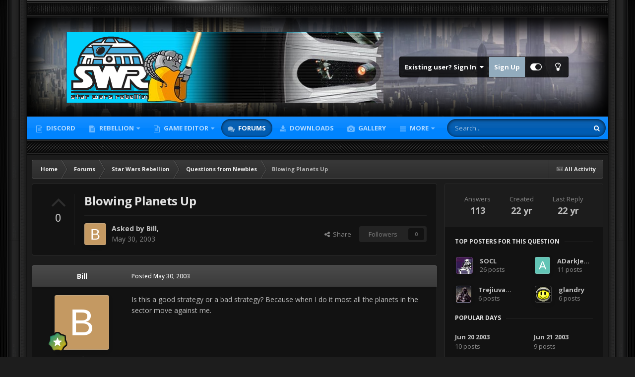

--- FILE ---
content_type: text/html;charset=UTF-8
request_url: https://swrebellion.net/forums/topic/522-blowing-planets-up/
body_size: 36003
content:
<!DOCTYPE html>
<html id="focus" lang="en-US" dir="ltr" 
data-focus-guest
data-focus-group-id='2'
data-focus-theme-id='3'
data-focus-alt-theme='1'
data-focus-navigation='dropdown'




data-focus-picker='scroll'

data-focus-scheme='dark'

data-focus-cookie='3'

data-focus-userlinks='border cta'
data-focus-post='no-margin'
data-focus-post-header='background offset'
data-focus-post-controls='transparent buttons'
data-focus-blocks=''
data-focus-ui="new-badge guest-alert" data-globaltemplate="4.7.12">
	<head>
		<meta charset="utf-8">
        
            

<!-- IPS Data Layer Start -->
<script>
    /* IPS Configuration */
    const IpsDataLayerConfig = {"_events":{"account_login":{"enabled":true,"formatted_name":"account_login"},"account_logout":{"enabled":true,"formatted_name":"account_logout"},"account_register":{"enabled":true,"formatted_name":"account_register"},"content_comment":{"enabled":false,"formatted_name":"content_comment"},"content_create":{"enabled":false,"formatted_name":"content_create"},"content_react":{"enabled":false,"formatted_name":"content_react"},"content_view":{"enabled":false,"formatted_name":"content_view"},"search":{"enabled":true,"formatted_name":"search"}},"_properties":{"content_container_url":{"event_keys":["content_*","filter_*","sort","file_download"],"pii":false,"formatted_name":"content_container_url","enabled":true,"type":"string","page_level":true},"content_id":{"event_keys":["content_*","file_download"],"pii":false,"formatted_name":"content_id","enabled":true,"type":"number","page_level":true},"author_name":{"event_keys":["content_*","social_reply","file_download"],"pii":true,"formatted_name":"author_name","enabled":true,"type":"string","page_level":true},"content_title":{"event_keys":["content_*","file_download"],"pii":true,"formatted_name":"content_title","enabled":true,"type":"string","page_level":true},"content_url":{"event_keys":["content_*","file_download"],"pii":false,"formatted_name":"content_url","enabled":true,"type":"string","page_level":true},"author_id":{"event_keys":["content_*","social_reply","file_download"],"pii":true,"formatted_name":"author_id","enabled":true,"type":"number | string","replace_with_sso":true,"page_level":true},"comment_type":{"event_keys":["content_comment","content_react","content_quote"],"pii":false,"formatted_name":"comment_type","enabled":true,"type":"string","page_level":false},"comment_url":{"event_keys":["content_comment","content_react","content_quote"],"pii":false,"formatted_name":"comment_url","enabled":true,"type":"string","page_level":false},"community_area":{"event_keys":["filter_*","sort"],"pii":false,"formatted_name":"community_area","enabled":true,"type":"string","page_level":true},"content_age":{"event_keys":["content_*","file_download"],"pii":false,"formatted_name":"content_age","enabled":true,"type":"number","page_level":true},"content_area":{"event_keys":["content_*","filter_*","sort","file_download"],"pii":false,"formatted_name":"content_area","enabled":true,"type":"string","page_level":true},"content_container_id":{"event_keys":["content_*","filter_*","sort","file_download"],"pii":false,"formatted_name":"content_container_id","enabled":true,"type":"number","page_level":true},"content_container_name":{"event_keys":["content_*","filter_*","sort","file_download"],"pii":false,"formatted_name":"content_container_name","enabled":true,"type":"string","page_level":true},"content_container_path":{"event_keys":["content_*"],"pii":false,"formatted_name":"content_container_path","enabled":false,"type":"array","page_level":true,"default":[]},"content_container_type":{"event_keys":["content_*","filter_*","sort","file_download"],"pii":false,"formatted_name":"content_container_type","enabled":true,"type":"string","page_level":true},"content_type":{"event_keys":["content_*","filter_*","sort","file_download"],"pii":false,"formatted_name":"content_type","enabled":true,"type":"string","page_level":true},"file_name":{"event_keys":["file_download"],"pii":false,"formatted_name":"file_name","enabled":true,"type":"string","page_level":false},"ips_time":{"event_keys":["*"],"pii":false,"formatted_name":"ips_time","enabled":true,"type":"number","page_level":true},"page_number":{"event_keys":["content_view","query","filter","sort"],"pii":false,"formatted_name":"page_number","enabled":true,"type":"number","page_level":true},"comment_id":{"event_keys":["content_comment","content_react","content_quote"],"pii":false,"formatted_name":"comment_id","enabled":true,"type":"number","page_level":false},"logged_in":{"event_keys":[],"pii":false,"formatted_name":"logged_in","enabled":true,"type":"number","page_level":true},"logged_in_time":{"event_keys":[],"pii":false,"formatted_name":"logged_in_time","enabled":true,"type":"number","page_level":true},"member_group":{"event_keys":[],"pii":false,"formatted_name":"member_group","enabled":true,"type":"string","page_level":true},"member_group_id":{"event_keys":[],"pii":false,"formatted_name":"member_group_id","enabled":true,"type":"number","page_level":true},"member_id":{"event_keys":[],"pii":true,"formatted_name":"member_id","enabled":true,"type":"number | string","page_level":true,"replace_with_sso":true},"member_name":{"event_keys":[],"pii":true,"formatted_name":"member_name","enabled":true,"type":"string","page_level":true},"profile_group":{"event_keys":["social_*"],"pii":false,"formatted_name":"profile_group","enabled":true,"type":"string","page_level":true},"profile_group_id":{"event_keys":["social_*"],"pii":false,"formatted_name":"profile_group_id","enabled":true,"type":"number","page_level":true},"profile_id":{"event_keys":["social_*"],"pii":true,"formatted_name":"profile_id","enabled":true,"type":"number | string","page_level":true,"replace_with_sso":true},"profile_name":{"event_keys":["social_*"],"pii":true,"formatted_name":"profile_name","enabled":true,"type":"string","page_level":true},"reaction_type":{"event_keys":["content_react"],"pii":false,"formatted_name":"reaction_type","enabled":true,"type":"string","page_level":false},"sort_by":{"event_keys":["*sort"],"pii":false,"formatted_name":"sort_by","enabled":true,"type":"string","page_level":true},"sort_direction":{"event_keys":["*sort"],"pii":false,"formatted_name":"sort_direction","enabled":true,"type":"string","page_level":true},"view_location":{"event_keys":["*_view"],"pii":false,"formatted_name":"view_location","enabled":true,"type":"string","page_level":true,"default":"page"},"query":{"event_keys":["search"],"pii":false,"formatted_name":"query","enabled":true,"type":"string","page_level":false},"filter_title":{"event_keys":["filter_*"],"pii":false,"formatted_name":"filter_title","enabled":true,"type":"string","page_level":false},"ips_key":{"event_keys":["*"],"pii":false,"formatted_name":"ips_key","enabled":false,"type":"string","page_level":true}},"_pii":true,"_pii_groups":[["author_id","author_name"],["member_id","member_name"],["profile_id","profile_name"]]};

    /* IPS Context */
    const IpsDataLayerContext = {"content_container_url":"https:\/\/swrebellion.net\/forums\/forum\/4-questions-from-newbies\/","content_id":522,"author_name":"Bill","content_title":"Blowing Planets Up","content_url":"https:\/\/swrebellion.net\/forums\/topic\/522-blowing-planets-up\/","author_id":1817,"community_area":"Forums","content_age":8274,"content_area":"Forums","content_container_id":4,"content_container_name":"Questions from Newbies","content_container_type":"forums","content_type":"topic","ips_time":null,"page_number":null,"logged_in":0,"logged_in_time":null,"member_group":"Guests","member_group_id":2,"member_id":null,"member_name":null,"profile_group":null,"profile_group_id":null,"profile_id":null,"profile_name":null,"sort_by":null,"sort_direction":null,"view_location":"page"};

    /* IPS Events */
    const IpsDataLayerEvents = [];
</script>


<!-- Handlers -->

<!-- Initializers -->
<script> let initcodegtm = context => { if ( !(context instanceof Object) ) { return; } /* Set the key and time */ let ips_time = IpsDataLayerConfig._properties.ips_time.enabled ? IpsDataLayerConfig._properties.ips_time.formatted_name : false; let ips_key = IpsDataLayerConfig._properties.ips_key.enabled ? IpsDataLayerConfig._properties.ips_key.formatted_name : false; if ( ips_time ) { context[ips_time] = Math.floor( Date.now() / 1000 ); } if ( ips_key ) { let s = i => { return Math.floor((1 + Math.random()) * Math.pow(16, i)) .toString(16) .substring(1); }; let mt = Date.now(); let sec = Math.floor(mt / 1000); let secString = sec.toString(16); secString = secString.substring( secString.length - 8 ); let ms = ( mt - ( sec * 1000 ) ) * 1000; /* milliseconds*/ let msString = (ms + 0x100000).toString(16).substring(1); let randomId = secString + msString + s(1) + '.' + s(4) + s(4); context[ips_key] = randomId; } for ( let i in context ) { if ( context[i] === null ) { context[i] = undefined; } } try { if (context instanceof Object) { window.dataLayer = window.dataLayer || []; window.dataLayer.push(context); return; } Debug.log( 'Invalid Data Layer Context: The IPS GTM Data Layer Initializer failed because the context wasn\'t an Object' ); } catch (e) { Debug.error('Bad Data Layer Initializer: Event initializer failed!'); } }; initcodegtm(IpsDataLayerContext || {}); </script>
<!-- END Initializers -->

<!-- Head Snippets -->

<!-- Google Tag Manager -->
<script>(function(w,d,s,l,i){w[l]=w[l]||[];w[l].push({'gtm.start':
new Date().getTime(),event:'gtm.js'});var f=d.getElementsByTagName(s)[0],
j=d.createElement(s),dl=l!='dataLayer'?'&l='+l:'';j.async=true;j.src=
'https://www.googletagmanager.com/gtm.js?id='+i+dl;f.parentNode.insertBefore(j,f);
})(window,document,'script','dataLayer','GTM-NX569QX');</script>
<!-- End Google Tag Manager -->

<!-- END Head Snippets -->

<!-- Event Callbacks -->
<script>
const IpsDataLayerEventHandlers = [
    ( () => _event => { try { if ( (_event._properties instanceof Object) && (typeof _event._key === 'string')) { window.dataLayer = window.dataLayer || []; let properties = {}; for ( let pKey in _event._properties ) { properties[_event._key + '.' + pKey] = _event._properties[pKey]; } window.dataLayer.push( { ...properties, 'event': _event._key } ); return; } Debug.log( 'Invalid Data Layer Event: An event wasn\'t processed by the IPS GTM Data Layer Handler. The event\'s _key has to be a string, and its _properties has to be an Object.' ); } catch (e) { Debug.error( e ); } } )
];
</script>
<!-- END Event Callbacks -->

<!-- Properties Callbacks -->
<script>
const IpsDataLayerPropertiesHandlers = [
    ( () => _properties => { try { if ( _properties instanceof Object ) { delete _properties.event; /* this cannot be set since this handler is NOT for adding GTM events*/ window.dataLayer = window.dataLayer || []; window.dataLayer.push( _properties ); } } catch (e) { Debug.error( e ); } } )
];
</script>
<!-- END Properties Callbacks -->

<!-- END Handlers -->

<!-- IPS Data Layer End -->
        
		<title>Blowing Planets Up - Questions from Newbies - SW:Rebellion Community</title>
		
			<!-- Google tag (gtag.js) -->
<script async src="https://www.googletagmanager.com/gtag/js?id=G-HG9PZV2M5C"></script>
<script>
  window.dataLayer = window.dataLayer || [];
  function gtag(){dataLayer.push(arguments);}
  gtag('js', new Date());

  gtag('config', 'G-HG9PZV2M5C');
</script>
		
		
		
		

	<meta name="viewport" content="width=device-width, initial-scale=1">


	
	


	<meta name="twitter:card" content="summary" />




	
		
			
				<meta property="og:title" content="Blowing Planets Up">
			
		
	

	
		
			
				<meta property="og:type" content="website">
			
		
	

	
		
			
				<meta property="og:url" content="https://swrebellion.net/forums/topic/522-blowing-planets-up/">
			
		
	

	
		
			
				<meta name="description" content="Is this a good strategy or a bad strategy? Because when I do it most all the planets in the sector move against me.">
			
		
	

	
		
			
				<meta property="og:description" content="Is this a good strategy or a bad strategy? Because when I do it most all the planets in the sector move against me.">
			
		
	

	
		
			
				<meta property="og:updated_time" content="2003-07-10T03:01:37Z">
			
		
	

	
		
			
				<meta property="og:site_name" content="SW:Rebellion Community">
			
		
	

	
		
			
				<meta property="og:locale" content="en_US">
			
		
	


	
		<link rel="next" href="https://swrebellion.net/forums/topic/522-blowing-planets-up/page/2/" />
	

	
		<link rel="last" href="https://swrebellion.net/forums/topic/522-blowing-planets-up/page/5/" />
	

	
		<link rel="canonical" href="https://swrebellion.net/forums/topic/522-blowing-planets-up/" />
	





<link rel="manifest" href="https://swrebellion.net/manifest.webmanifest/">
<meta name="msapplication-config" content="https://swrebellion.net/browserconfig.xml/">
<meta name="msapplication-starturl" content="/">
<meta name="application-name" content="SW:Rebellion Community">
<meta name="apple-mobile-web-app-title" content="SW:Rebellion Community">

	<meta name="theme-color" content="#2c2c2c">






	

	
		
			<link rel="icon" sizes="36x36" href="https://swrebellion.net/uploads/monthly_2021_04/android-chrome-36x36.png?v=1739043926">
		
	

	
		
			<link rel="icon" sizes="48x48" href="https://swrebellion.net/uploads/monthly_2021_04/android-chrome-48x48.png?v=1739043926">
		
	

	
		
			<link rel="icon" sizes="72x72" href="https://swrebellion.net/uploads/monthly_2021_04/android-chrome-72x72.png?v=1739043926">
		
	

	
		
			<link rel="icon" sizes="96x96" href="https://swrebellion.net/uploads/monthly_2021_04/android-chrome-96x96.png?v=1739043926">
		
	

	
		
			<link rel="icon" sizes="144x144" href="https://swrebellion.net/uploads/monthly_2021_04/android-chrome-144x144.png?v=1739043926">
		
	

	
		
			<link rel="icon" sizes="192x192" href="https://swrebellion.net/uploads/monthly_2021_04/android-chrome-192x192.png?v=1739043926">
		
	

	
		
			<link rel="icon" sizes="256x256" href="https://swrebellion.net/uploads/monthly_2021_04/android-chrome-256x256.png?v=1739043926">
		
	

	
		
			<link rel="icon" sizes="384x384" href="https://swrebellion.net/uploads/monthly_2021_04/android-chrome-384x384.png?v=1739043926">
		
	

	
		
			<link rel="icon" sizes="512x512" href="https://swrebellion.net/uploads/monthly_2021_04/android-chrome-512x512.png?v=1739043926">
		
	

	
		
			<meta name="msapplication-square70x70logo" content="https://swrebellion.net/uploads/monthly_2021_04/msapplication-square70x70logo.png?v=1739043926"/>
		
	

	
		
			<meta name="msapplication-TileImage" content="https://swrebellion.net/uploads/monthly_2021_04/msapplication-TileImage.png?v=1739043926"/>
		
	

	
		
			<meta name="msapplication-square150x150logo" content="https://swrebellion.net/uploads/monthly_2021_04/msapplication-square150x150logo.png?v=1739043926"/>
		
	

	
		
			<meta name="msapplication-wide310x150logo" content="https://swrebellion.net/uploads/monthly_2021_04/msapplication-wide310x150logo.png?v=1739043926"/>
		
	

	
		
			<meta name="msapplication-square310x310logo" content="https://swrebellion.net/uploads/monthly_2021_04/msapplication-square310x310logo.png?v=1739043926"/>
		
	

	
		
			
				<link rel="apple-touch-icon" href="https://swrebellion.net/uploads/monthly_2021_04/apple-touch-icon-57x57.png?v=1739043926">
			
		
	

	
		
			
				<link rel="apple-touch-icon" sizes="60x60" href="https://swrebellion.net/uploads/monthly_2021_04/apple-touch-icon-60x60.png?v=1739043926">
			
		
	

	
		
			
				<link rel="apple-touch-icon" sizes="72x72" href="https://swrebellion.net/uploads/monthly_2021_04/apple-touch-icon-72x72.png?v=1739043926">
			
		
	

	
		
			
				<link rel="apple-touch-icon" sizes="76x76" href="https://swrebellion.net/uploads/monthly_2021_04/apple-touch-icon-76x76.png?v=1739043926">
			
		
	

	
		
			
				<link rel="apple-touch-icon" sizes="114x114" href="https://swrebellion.net/uploads/monthly_2021_04/apple-touch-icon-114x114.png?v=1739043926">
			
		
	

	
		
			
				<link rel="apple-touch-icon" sizes="120x120" href="https://swrebellion.net/uploads/monthly_2021_04/apple-touch-icon-120x120.png?v=1739043926">
			
		
	

	
		
			
				<link rel="apple-touch-icon" sizes="144x144" href="https://swrebellion.net/uploads/monthly_2021_04/apple-touch-icon-144x144.png?v=1739043926">
			
		
	

	
		
			
				<link rel="apple-touch-icon" sizes="152x152" href="https://swrebellion.net/uploads/monthly_2021_04/apple-touch-icon-152x152.png?v=1739043926">
			
		
	

	
		
			
				<link rel="apple-touch-icon" sizes="180x180" href="https://swrebellion.net/uploads/monthly_2021_04/apple-touch-icon-180x180.png?v=1739043926">
			
		
	





<link rel="preload" href="//swrebellion.net/applications/core/interface/font/fontawesome-webfont.woff2?v=4.7.0" as="font" crossorigin="anonymous">
		


	<link rel="preconnect" href="https://fonts.googleapis.com">
	<link rel="preconnect" href="https://fonts.gstatic.com" crossorigin>
	
		<link href="https://fonts.googleapis.com/css2?family=Open%20Sans:wght@300;400;500;600;700&display=swap" rel="stylesheet">
	



	<link rel='stylesheet' href='https://swrebellion.net/uploads/css_built_3/341e4a57816af3ba440d891ca87450ff_framework.css?v=368ccbc7871761893453' media='all'>

	<link rel='stylesheet' href='https://swrebellion.net/uploads/css_built_3/05e81b71abe4f22d6eb8d1a929494829_responsive.css?v=368ccbc7871761893453' media='all'>

	<link rel='stylesheet' href='https://swrebellion.net/uploads/css_built_3/20446cf2d164adcc029377cb04d43d17_flags.css?v=368ccbc7871761893453' media='all'>

	<link rel='stylesheet' href='https://swrebellion.net/uploads/css_built_3/90eb5adf50a8c640f633d47fd7eb1778_core.css?v=368ccbc7871761893453' media='all'>

	<link rel='stylesheet' href='https://swrebellion.net/uploads/css_built_3/5a0da001ccc2200dc5625c3f3934497d_core_responsive.css?v=368ccbc7871761893453' media='all'>

	<link rel='stylesheet' href='https://swrebellion.net/uploads/css_built_3/62e269ced0fdab7e30e026f1d30ae516_forums.css?v=368ccbc7871761893453' media='all'>

	<link rel='stylesheet' href='https://swrebellion.net/uploads/css_built_3/76e62c573090645fb99a15a363d8620e_forums_responsive.css?v=368ccbc7871761893453' media='all'>

	<link rel='stylesheet' href='https://swrebellion.net/uploads/css_built_3/ebdea0c6a7dab6d37900b9190d3ac77b_topics.css?v=368ccbc7871761893453' media='all'>





<link rel='stylesheet' href='https://swrebellion.net/uploads/css_built_3/258adbb6e4f3e83cd3b355f84e3fa002_custom.css?v=368ccbc7871761893453' media='all'>




		
<script type='text/javascript'>
var focusHtml = document.getElementById('focus');
var cookieId = focusHtml.getAttribute('data-focus-cookie');

//	['setting-name', enabled-by-default, has-toggle]
var focusSettings = [
	
 
	['mobile-footer', 1, 1],
	['fluid', 1, 1],
	['larger-font-size', 0, 1],
	['sticky-author-panel', 0, 1],
	['sticky-sidebar', 0, 1],
	['flip-sidebar', 0, 1],
	
	
]; 
for(var i = 0; i < focusSettings.length; i++) {
	var settingName = focusSettings[i][0];
	var isDefault = focusSettings[i][1];
	var allowToggle = focusSettings[i][2];
	if(allowToggle){
		var choice = localStorage.getItem(settingName);
		if( (choice === '1') || (!choice && (isDefault)) ){
			focusHtml.classList.add('enable--' + settingName + '');
		}
	} else if(isDefault){
		focusHtml.classList.add('enable--' + settingName + '');
	}
}

	var loadRandomBackground = function(){
		var randomBackgrounds = [ 3,5,6,7,8,9,10];
		var randomBackground = randomBackgrounds[Math.floor(Math.random()*randomBackgrounds.length)];
		focusHtml.setAttribute('data-focus-bg', randomBackground);
		focusHtml.setAttribute('data-focus-bg-random', '');
	}


	
		var backgroundChoice = localStorage.getItem('focusBackground-' + cookieId + '') || '1';
		if (backgroundChoice == 'random'){
			loadRandomBackground();
		} else {
			focusHtml.setAttribute('data-focus-bg', '' + backgroundChoice + '');
		}
	

</script>

 
		
		
		

	
	<link rel='shortcut icon' href='https://swrebellion.net/uploads/monthly_2021_04/swr-ico.jpg' type="image/jpeg">

		
<link rel="preconnect" href="https://fonts.googleapis.com">
<link rel="preconnect" href="https://fonts.gstatic.com" crossorigin>
<link href="https://fonts.googleapis.com/css2?family=Teko:wght@500&display=swap" rel="stylesheet"> 
	</head>
	<body class="ipsApp ipsApp_front ipsJS_none ipsClearfix" data-controller="core.front.core.app,core.front.core.dataLayer"  data-message=""  data-pageapp="forums" data-pagelocation="front" data-pagemodule="forums" data-pagecontroller="topic" data-pageid="522"   >
		
        

        
            

<!-- IPS Data Body Start -->

<!-- Handlers -->

<!-- Google Tag Manager (noscript) -->
<noscript><iframe src="https://www.googletagmanager.com/ns.html?id=GTM-NX569QX"
height="0" width="0" style="display:none;visibility:hidden"></iframe></noscript>
<!-- End Google Tag Manager (noscript) -->

<!-- END Handlers -->

<!-- IPS Data Layer Body End -->
        

		<a href="#ipsLayout_mainArea" class="ipsHide" title="Go to main content on this page" accesskey="m">Jump to content</a>
		
<ul id='elMobileNav' class='ipsResponsive_hideDesktop' data-controller='core.front.core.mobileNav'>
	
		
			
			
				
				
			
				
				
			
				
					<li id='elMobileBreadcrumb'>
						<a href='https://swrebellion.net/forums/forum/4-questions-from-newbies/'>
							<span>Questions from Newbies</span>
						</a>
					</li>
				
				
			
				
				
			
		
	
  
	<li class='elMobileNav__home'>
		<a href='https://swrebellion.net/'><i class="fa fa-home" aria-hidden="true"></i></a>
	</li>
	
	
	<li >
		<a data-action="defaultStream" href='https://swrebellion.net/discover/'><i class="fa fa-newspaper-o" aria-hidden="true"></i></a>
	</li>

	

	
		<li class='ipsJS_show'>
			<a href='https://swrebellion.net/search/' data-class='display--focus-mobile-search'><i class='fa fa-search'></i></a>
		</li>
	

	
<li data-focus-editor>
	<a href='#'>
		<i class='fa fa-toggle-on'></i>
	</a>
</li>
<li data-focus-toggle-theme>
	<a href='#'>
		<i class='fa'></i>
	</a>
</li>
  	
	<li data-ipsDrawer data-ipsDrawer-drawerElem='#elMobileDrawer'>
		<a href='#'>
			
			
				
			
			
			
			<i class='fa fa-navicon'></i>
		</a>
	</li>
</ul>
		
<div class='focus-mobile-search'>
	<div class='focus-mobile-search__close' data-class='display--focus-mobile-search'><i class="fa fa-times" aria-hidden="true"></i></div>
</div>
		<div class="ipsLayout_container"><div class="brave-side-borders"><div class="brave-content-wrap">
			<div class="texture-bar"></div>
			<div id="ipsLayout_header">
				<header class="focus-header">
					<div class="ipsLayout_container">
						<div class="focus-header-align">
							
<a class='focus-logo' href='https://swrebellion.net/' accesskey='1'>
	
		
		<span class='focus-logo__image'>
			<img src="https://swrebellion.net/uploads/monthly_2021_05/SWR-topbar5.png.89a127f567806311ed15e47dd570f29f.png" alt='SW:Rebellion Community'>
		</span>
		
			<!-- <span class='focus-logo__text'>
				<span class='focus-logo__name'>SWRebellion Network</span>
				<span class='focus-logo__slogan'>Star Wars: Rebellion Game Fan Community</span>
			</span> -->
		
	
</a>
							
								<div class="focus-user">

	<ul id="elUserNav" class="ipsList_inline cSignedOut ipsResponsive_showDesktop">
		
		
		
		
			
				<li id="elSignInLink">
					<a href="https://swrebellion.net/login/" data-ipsmenu-closeonclick="false" data-ipsmenu id="elUserSignIn">
						Existing user? Sign In  <i class="fa fa-caret-down"></i>
					</a>
					
<div id='elUserSignIn_menu' class='ipsMenu ipsMenu_auto ipsHide'>
	<form accept-charset='utf-8' method='post' action='https://swrebellion.net/login/'>
		<input type="hidden" name="csrfKey" value="26f714b136030b55a2d008ecb3492fe2">
		<input type="hidden" name="ref" value="aHR0cHM6Ly9zd3JlYmVsbGlvbi5uZXQvZm9ydW1zL3RvcGljLzUyMi1ibG93aW5nLXBsYW5ldHMtdXAv">
		<div data-role="loginForm">
			
			
			
				
<div class="ipsPad ipsForm ipsForm_vertical">
	<h4 class="ipsType_sectionHead">Sign In</h4>
	<br><br>
	<ul class='ipsList_reset'>
		<li class="ipsFieldRow ipsFieldRow_noLabel ipsFieldRow_fullWidth">
			
			
				<input type="text" placeholder="Display Name or Email Address" name="auth" autocomplete="email">
			
		</li>
		<li class="ipsFieldRow ipsFieldRow_noLabel ipsFieldRow_fullWidth">
			<input type="password" placeholder="Password" name="password" autocomplete="current-password">
		</li>
		<li class="ipsFieldRow ipsFieldRow_checkbox ipsClearfix">
			<span class="ipsCustomInput">
				<input type="checkbox" name="remember_me" id="remember_me_checkbox" value="1" checked aria-checked="true">
				<span></span>
			</span>
			<div class="ipsFieldRow_content">
				<label class="ipsFieldRow_label" for="remember_me_checkbox">Remember me</label>
				<span class="ipsFieldRow_desc">Not recommended on shared computers</span>
			</div>
		</li>
		<li class="ipsFieldRow ipsFieldRow_fullWidth">
			<button type="submit" name="_processLogin" value="usernamepassword" class="ipsButton ipsButton_primary ipsButton_small" id="elSignIn_submit">Sign In</button>
			
				<p class="ipsType_right ipsType_small">
					
						<a href='https://swrebellion.net/lostpassword/' data-ipsDialog data-ipsDialog-title='Forgot your password?'>
					
					Forgot your password?</a>
				</p>
			
		</li>
	</ul>
</div>
			
		</div>
	</form>
</div>
				</li>
			
		
		
			<li>
				
					<a href="https://swrebellion.net/register/"  id="elRegisterButton">Sign Up</a>
				
			</li>
		
		
<li class='elUserNav_sep'></li>
<li class='cUserNav_icon ipsJS_show' data-focus-editor>
	<a href='#' data-ipsTooltip>
		<i class='fa fa-toggle-on'></i>
	</a>
</li>
<li class='cUserNav_icon ipsJS_show' data-focus-toggle-theme>
	<a href='#' data-ipsTooltip>
		<i class='fa'></i>
	</a>
</li>

 
	</ul>
</div>
							
						</div>
					</div>
				</header>
				<div class="ipsLayout_container ipsResponsive_showDesktop">
					<div class="focus-nav-bar">
						<div class="ipsLayout_container ipsFlex ipsFlex-jc:between ipsFlex-ai:center">
							<div class="focus-nav">

	<nav  class=' ipsResponsive_showDesktop'>
		<div class='ipsNavBar_primary ipsNavBar_primary--loading ipsLayout_container '>
			<ul data-role="primaryNavBar" class='ipsClearfix'>
				


	
	

	
		
		
		<li  id='elNavSecondary_43' data-role="navBarItem" data-navApp="core" data-navExt="CustomItem">
			
			
				<a href="https://swrebellion.link/discord" target='_blank' rel="noopener" data-navItem-id="43" >
					Discord<span class='ipsNavBar_active__identifier'></span>
				</a>
			
			
		</li>
	
	

	
		
		
		<li  id='elNavSecondary_21' data-role="navBarItem" data-navApp="cms" data-navExt="Pages">
			
			
				<a href="https://swrebellion.net/swrebellion/"  data-navItem-id="21" >
					Rebellion<span class='ipsNavBar_active__identifier'></span>
				</a>
			
			
				<ul class='ipsNavBar_secondary ipsHide' data-role='secondaryNavBar'>
					


	
		
		
		<li  id='elNavSecondary_34' data-role="navBarItem" data-navApp="cms" data-navExt="Pages">
			
			
				<a href="https://swrebellion.net/getswr/"  data-navItem-id="34" >
					Get the Game<span class='ipsNavBar_active__identifier'></span>
				</a>
			
			
		</li>
	
	

	
		
		
		<li  id='elNavSecondary_30' data-role="navBarItem" data-navApp="core" data-navExt="CustomItem">
			
			
				<a href="https://swrebellion.net/files/file/1-rebellion-fix/?do=getNewComment"  data-navItem-id="30" >
					Download Fix<span class='ipsNavBar_active__identifier'></span>
				</a>
			
			
		</li>
	
	

					<li class='ipsHide' id='elNavigationMore_21' data-role='navMore'>
						<a href='#' data-ipsMenu data-ipsMenu-appendTo='#elNavigationMore_21' id='elNavigationMore_21_dropdown'>More <i class='fa fa-caret-down'></i></a>
						<ul class='ipsHide ipsMenu ipsMenu_auto' id='elNavigationMore_21_dropdown_menu' data-role='moreDropdown'></ul>
					</li>
				</ul>
			
		</li>
	
	

	
		
		
		<li  id='elNavSecondary_38' data-role="navBarItem" data-navApp="core" data-navExt="Menu">
			
			
				<a href="#" id="elNavigation_38" data-ipsMenu data-ipsMenu-appendTo='#elNavSecondary_38' data-ipsMenu-activeClass='ipsNavActive_menu' data-navItem-id="38" >
					Game Editor <i class="fa fa-caret-down"></i><span class='ipsNavBar_active__identifier'></span>
				</a>
				<ul id="elNavigation_38_menu" class="ipsMenu ipsMenu_auto ipsHide">
					

	
		
			<li class='ipsMenu_item' >
				<a href='https://github.com/MetasharpNet/StarWarsRebellionEditor.NET' target='_blank' rel="noopener">
					25th Anniversary Rebellion Editor
				</a>
			</li>
		
	

				</ul>
			
			
				<ul class='ipsNavBar_secondary ipsHide' data-role='secondaryNavBar'>
					


	
		
		
		<li  id='elNavSecondary_20' data-role="navBarItem" data-navApp="cms" data-navExt="Pages">
			
			
				<a href="https://swrebellion.net/rebed/"  data-navItem-id="20" >
					RebED<span class='ipsNavBar_active__identifier'></span>
				</a>
			
			
		</li>
	
	

	
		
		
		<li  id='elNavSecondary_31' data-role="navBarItem" data-navApp="core" data-navExt="CustomItem">
			
			
				<a href="https://swrebellion.net/files/file/2-rebed/?do=getNewComment"  data-navItem-id="31" >
					Download RebEd<span class='ipsNavBar_active__identifier'></span>
				</a>
			
			
		</li>
	
	

	
		
		
		<li  id='elNavSecondary_42' data-role="navBarItem" data-navApp="core" data-navExt="CustomItem">
			
			
				<a href="https://github.com/MetasharpNet/StarWarsRebellionEditor.NET"  data-navItem-id="42" >
					Rebellion Editor - 25th Anniversary Update<span class='ipsNavBar_active__identifier'></span>
				</a>
			
			
		</li>
	
	

					<li class='ipsHide' id='elNavigationMore_38' data-role='navMore'>
						<a href='#' data-ipsMenu data-ipsMenu-appendTo='#elNavigationMore_38' id='elNavigationMore_38_dropdown'>More <i class='fa fa-caret-down'></i></a>
						<ul class='ipsHide ipsMenu ipsMenu_auto' id='elNavigationMore_38_dropdown_menu' data-role='moreDropdown'></ul>
					</li>
				</ul>
			
		</li>
	
	

	
		
		
			
		
		<li class='ipsNavBar_active' data-active id='elNavSecondary_11' data-role="navBarItem" data-navApp="forums" data-navExt="Forums">
			
			
				<a href="https://swrebellion.net/forums/"  data-navItem-id="11" data-navDefault>
					Forums<span class='ipsNavBar_active__identifier'></span>
				</a>
			
			
		</li>
	
	

	
		
		
		<li  id='elNavSecondary_15' data-role="navBarItem" data-navApp="downloads" data-navExt="Downloads">
			
			
				<a href="https://swrebellion.net/files/"  data-navItem-id="15" >
					Downloads<span class='ipsNavBar_active__identifier'></span>
				</a>
			
			
		</li>
	
	

	
		
		
		<li  id='elNavSecondary_13' data-role="navBarItem" data-navApp="gallery" data-navExt="Gallery">
			
			
				<a href="https://swrebellion.net/gallery/"  data-navItem-id="13" >
					Gallery<span class='ipsNavBar_active__identifier'></span>
				</a>
			
			
		</li>
	
	

	
		
		
		<li  id='elNavSecondary_12' data-role="navBarItem" data-navApp="blog" data-navExt="Blogs">
			
			
				<a href="https://swrebellion.net/blogs/"  data-navItem-id="12" >
					Blogs<span class='ipsNavBar_active__identifier'></span>
				</a>
			
			
		</li>
	
	

	
		
		
		<li  id='elNavSecondary_1' data-role="navBarItem" data-navApp="core" data-navExt="CustomItem">
			
			
				<a href="https://swrebellion.net"  data-navItem-id="1" >
					Browse<span class='ipsNavBar_active__identifier'></span>
				</a>
			
			
				<ul class='ipsNavBar_secondary ipsHide' data-role='secondaryNavBar'>
					


	
		
		
		<li  id='elNavSecondary_3' data-role="navBarItem" data-navApp="core" data-navExt="Clubs">
			
			
				<a href="https://swrebellion.net/clubs/"  data-navItem-id="3" >
					Clubs<span class='ipsNavBar_active__identifier'></span>
				</a>
			
			
		</li>
	
	

	
		
		
		<li  id='elNavSecondary_33' data-role="navBarItem" data-navApp="cms" data-navExt="Pages">
			
			
				<a href="https://swrebellion.net/aboutswr/"  data-navItem-id="33" >
					About SWR<span class='ipsNavBar_active__identifier'></span>
				</a>
			
			
		</li>
	
	

	
		
		
		<li  id='elNavSecondary_14' data-role="navBarItem" data-navApp="calendar" data-navExt="Calendar">
			
			
				<a href="https://swrebellion.net/events/"  data-navItem-id="14" >
					Events<span class='ipsNavBar_active__identifier'></span>
				</a>
			
			
		</li>
	
	

	
		
		
		<li  id='elNavSecondary_16' data-role="navBarItem" data-navApp="core" data-navExt="Guidelines">
			
			
				<a href="https://swrebellion.net/guidelines/"  data-navItem-id="16" >
					Guidelines<span class='ipsNavBar_active__identifier'></span>
				</a>
			
			
		</li>
	
	

	
		
		
		<li  id='elNavSecondary_17' data-role="navBarItem" data-navApp="core" data-navExt="StaffDirectory">
			
			
				<a href="https://swrebellion.net/staff/"  data-navItem-id="17" >
					Staff<span class='ipsNavBar_active__identifier'></span>
				</a>
			
			
		</li>
	
	

	
		
		
		<li  id='elNavSecondary_18' data-role="navBarItem" data-navApp="core" data-navExt="OnlineUsers">
			
			
				<a href="https://swrebellion.net/online/"  data-navItem-id="18" >
					Online Users<span class='ipsNavBar_active__identifier'></span>
				</a>
			
			
		</li>
	
	

	
		
		
		<li  id='elNavSecondary_19' data-role="navBarItem" data-navApp="core" data-navExt="Leaderboard">
			
			
				<a href="https://swrebellion.net/leaderboard/"  data-navItem-id="19" >
					Leaderboard<span class='ipsNavBar_active__identifier'></span>
				</a>
			
			
		</li>
	
	

					<li class='ipsHide' id='elNavigationMore_1' data-role='navMore'>
						<a href='#' data-ipsMenu data-ipsMenu-appendTo='#elNavigationMore_1' id='elNavigationMore_1_dropdown'>More <i class='fa fa-caret-down'></i></a>
						<ul class='ipsHide ipsMenu ipsMenu_auto' id='elNavigationMore_1_dropdown_menu' data-role='moreDropdown'></ul>
					</li>
				</ul>
			
		</li>
	
	

	
		
		
		<li  id='elNavSecondary_2' data-role="navBarItem" data-navApp="core" data-navExt="CustomItem">
			
			
				<a href="https://swrebellion.net/discover/"  data-navItem-id="2" >
					Activity<span class='ipsNavBar_active__identifier'></span>
				</a>
			
			
				<ul class='ipsNavBar_secondary ipsHide' data-role='secondaryNavBar'>
					


	
	

	
		
		
		<li  id='elNavSecondary_4' data-role="navBarItem" data-navApp="core" data-navExt="AllActivity">
			
			
				<a href="https://swrebellion.net/discover/"  data-navItem-id="4" >
					All Activity<span class='ipsNavBar_active__identifier'></span>
				</a>
			
			
		</li>
	
	

	
	

	
	

	
	

	
		
		
		<li  id='elNavSecondary_8' data-role="navBarItem" data-navApp="core" data-navExt="Search">
			
			
				<a href="https://swrebellion.net/search/"  data-navItem-id="8" >
					Search<span class='ipsNavBar_active__identifier'></span>
				</a>
			
			
		</li>
	
	

	
	

					<li class='ipsHide' id='elNavigationMore_2' data-role='navMore'>
						<a href='#' data-ipsMenu data-ipsMenu-appendTo='#elNavigationMore_2' id='elNavigationMore_2_dropdown'>More <i class='fa fa-caret-down'></i></a>
						<ul class='ipsHide ipsMenu ipsMenu_auto' id='elNavigationMore_2_dropdown_menu' data-role='moreDropdown'></ul>
					</li>
				</ul>
			
		</li>
	
	

	
		
		
		<li  id='elNavSecondary_32' data-role="navBarItem" data-navApp="portal" data-navExt="Portal">
			
			
				<a href="https://swrebellion.net"  data-navItem-id="32" >
					Portal<span class='ipsNavBar_active__identifier'></span>
				</a>
			
			
		</li>
	
	

				
				<li class="focus-nav__more focus-nav__more--hidden">
					<a href="#"> More <span class='ipsNavBar_active__identifier'></span></a>
					<ul class='ipsNavBar_secondary'></ul>
				</li>
				
			</ul>
			

	<div id="elSearchWrapper">
		<div id='elSearch' data-controller="core.front.core.quickSearch">
			<form accept-charset='utf-8' action='//swrebellion.net/search/?do=quicksearch' method='post'>
                <input type='search' id='elSearchField' placeholder='Search...' name='q' autocomplete='off' aria-label='Search'>
                <details class='cSearchFilter'>
                    <summary class='cSearchFilter__text'></summary>
                    <ul class='cSearchFilter__menu'>
                        
                        <li><label><input type="radio" name="type" value="all" ><span class='cSearchFilter__menuText'>Everywhere</span></label></li>
                        
                            
                                <li><label><input type="radio" name="type" value='contextual_{&quot;type&quot;:&quot;forums_topic&quot;,&quot;nodes&quot;:4}' checked><span class='cSearchFilter__menuText'>This Forum</span></label></li>
                            
                                <li><label><input type="radio" name="type" value='contextual_{&quot;type&quot;:&quot;forums_topic&quot;,&quot;item&quot;:522}' checked><span class='cSearchFilter__menuText'>This Topic</span></label></li>
                            
                        
                        
                            <li><label><input type="radio" name="type" value="core_statuses_status"><span class='cSearchFilter__menuText'>Status Updates</span></label></li>
                        
                            <li><label><input type="radio" name="type" value="cms_pages_pageitem"><span class='cSearchFilter__menuText'>Pages</span></label></li>
                        
                            <li><label><input type="radio" name="type" value="cms_records1"><span class='cSearchFilter__menuText'>Article</span></label></li>
                        
                            <li><label><input type="radio" name="type" value="forums_topic"><span class='cSearchFilter__menuText'>Topics</span></label></li>
                        
                            <li><label><input type="radio" name="type" value="blog_entry"><span class='cSearchFilter__menuText'>Blog Entries</span></label></li>
                        
                            <li><label><input type="radio" name="type" value="gallery_image"><span class='cSearchFilter__menuText'>Images</span></label></li>
                        
                            <li><label><input type="radio" name="type" value="gallery_album_item"><span class='cSearchFilter__menuText'>Albums</span></label></li>
                        
                            <li><label><input type="radio" name="type" value="calendar_event"><span class='cSearchFilter__menuText'>Events</span></label></li>
                        
                            <li><label><input type="radio" name="type" value="downloads_file"><span class='cSearchFilter__menuText'>Files</span></label></li>
                        
                            <li><label><input type="radio" name="type" value="core_members"><span class='cSearchFilter__menuText'>Members</span></label></li>
                        
                    </ul>
                </details>
				<button class='cSearchSubmit' type="submit" aria-label='Search'><i class="fa fa-search"></i></button>
			</form>
		</div>
	</div>

		</div>
	</nav>
</div>
							
								<div class="focus-search"></div>
							
						</div>
					</div>
				</div>
			</div>
			<div class="texture-bar-2"></div>
		<main id="ipsLayout_body" class="ipsLayout_container">
			<div class="focus-content">
				<div class="focus-content-padding">
					<div id="ipsLayout_contentArea">
						<div class="focus-precontent">
							<div class="focus-breadcrumb">
								
<nav class='ipsBreadcrumb ipsBreadcrumb_top ipsFaded_withHover'>
	

	<ul class='ipsList_inline ipsPos_right'>
		
		<li >
			<a data-action="defaultStream" class='ipsType_light '  href='https://swrebellion.net/discover/'><i class="fa fa-newspaper-o" aria-hidden="true"></i> <span>All Activity</span></a>
		</li>
		
	</ul>

	<ul data-role="breadcrumbList">
		<li>
			<a title="Home" href='https://swrebellion.net/'>
				<span>Home <i class='fa fa-angle-right'></i></span>
			</a>
		</li>
		
		
			<li>
				
					<a href='https://swrebellion.net/forums/'>
						<span>Forums <i class='fa fa-angle-right' aria-hidden="true"></i></span>
					</a>
				
			</li>
		
			<li>
				
					<a href='https://swrebellion.net/forums/forum/36-star-wars-rebellion/'>
						<span>Star Wars Rebellion <i class='fa fa-angle-right' aria-hidden="true"></i></span>
					</a>
				
			</li>
		
			<li>
				
					<a href='https://swrebellion.net/forums/forum/4-questions-from-newbies/'>
						<span>Questions from Newbies <i class='fa fa-angle-right' aria-hidden="true"></i></span>
					</a>
				
			</li>
		
			<li>
				
					Blowing Planets Up
				
			</li>
		
	</ul>
</nav>
								

							</div>
						</div>
						





						<div id="ipsLayout_contentWrapper">
							
							<div id="ipsLayout_mainArea">
								
								
								
								
								

	




								



<div class="ipsPageHeader ipsResponsive_pull ipsBox ipsPadding sm:ipsPadding:half ipsMargin_bottom">
		
	
		<div class="ipsFlex ipsFlex-ai:stretch ipsFlex-jc:center">
			<ul class="ipsList_reset cRatingColumn cRatingColumn_question ipsType_center ipsMargin_right ipsFlex-flex:00 ipsBorder_right">
				
					<li>
						<span class="cAnswerRate cAnswerRate_up cAnswerRate_noPermission" data-ipstooltip title="Sign in to rate this question" ><i class="fa fa-angle-up"></i></span>
					</li>
				

					<li><span data-role="voteCount" data-votecount="0" class="cAnswerRating ">0</span></li>

				
			</ul>
			<div class="ipsFlex-flex:11">
	
	<div class="ipsFlex ipsFlex-ai:center ipsFlex-fw:wrap ipsGap:4">
		<div class="ipsFlex-flex:11">
			<h1 class="ipsType_pageTitle ipsContained_container">
				

				
				
					<span class="ipsType_break ipsContained">
						<span>Blowing Planets Up</span>
					</span>
				
			</h1>
			
			
		</div>
		
	</div>
	<hr class="ipsHr">
	<div class="ipsPageHeader__meta ipsFlex ipsFlex-jc:between ipsFlex-ai:center ipsFlex-fw:wrap ipsGap:3">
		<div class="ipsFlex-flex:11">
			<div class="ipsPhotoPanel ipsPhotoPanel_mini ipsPhotoPanel_notPhone ipsClearfix">
				


	<a href="https://swrebellion.net/profile/1817-bill/" rel="nofollow" data-ipsHover data-ipsHover-width="370" data-ipsHover-target="https://swrebellion.net/profile/1817-bill/?do=hovercard" class="ipsUserPhoto ipsUserPhoto_mini" title="Go to Bill's profile">
		<img src='data:image/svg+xml,%3Csvg%20xmlns%3D%22http%3A%2F%2Fwww.w3.org%2F2000%2Fsvg%22%20viewBox%3D%220%200%201024%201024%22%20style%3D%22background%3A%23c49962%22%3E%3Cg%3E%3Ctext%20text-anchor%3D%22middle%22%20dy%3D%22.35em%22%20x%3D%22512%22%20y%3D%22512%22%20fill%3D%22%23ffffff%22%20font-size%3D%22700%22%20font-family%3D%22-apple-system%2C%20BlinkMacSystemFont%2C%20Roboto%2C%20Helvetica%2C%20Arial%2C%20sans-serif%22%3EB%3C%2Ftext%3E%3C%2Fg%3E%3C%2Fsvg%3E' alt='Bill' loading="lazy">
	</a>

				<div>
					<p class="ipsType_reset ipsType_blendLinks">
						<span class="ipsType_normal">
						
							<strong>Asked by 


<a href='https://swrebellion.net/profile/1817-bill/' rel="nofollow" data-ipsHover data-ipsHover-width='370' data-ipsHover-target='https://swrebellion.net/profile/1817-bill/?do=hovercard&amp;referrer=https%253A%252F%252Fswrebellion.net%252Fforums%252Ftopic%252F522-blowing-planets-up%252F' title="Go to Bill's profile" class="ipsType_break">Bill</a>,</strong><br>
							<span class="ipsType_light"><time datetime='2003-05-30T02:29:28Z' title='05/30/2003 02:29  AM' data-short='22 yr'>May 30, 2003</time></span>
						
						</span>
					</p>
				</div>
			</div>
		</div>
		
			<div class="ipsFlex-flex:01 ipsResponsive_hidePhone">
				<div class="ipsShareLinks">
					
						


    <a href='#elShareItem_1335263836_menu' id='elShareItem_1335263836' data-ipsMenu class='ipsShareButton ipsButton ipsButton_verySmall ipsButton_link ipsButton_link--light'>
        <span><i class='fa fa-share-alt'></i></span> &nbsp;Share
    </a>

    <div class='ipsPadding ipsMenu ipsMenu_normal ipsHide' id='elShareItem_1335263836_menu' data-controller="core.front.core.sharelink">
        
        
        <span data-ipsCopy data-ipsCopy-flashmessage>
            <a href="https://swrebellion.net/forums/topic/522-blowing-planets-up/" class="ipsButton ipsButton_light ipsButton_small ipsButton_fullWidth" data-role="copyButton" data-clipboard-text="https://swrebellion.net/forums/topic/522-blowing-planets-up/" data-ipstooltip title='Copy Link to Clipboard'><i class="fa fa-clone"></i> https://swrebellion.net/forums/topic/522-blowing-planets-up/</a>
        </span>
        <ul class='ipsShareLinks ipsMargin_top:half'>
            
                <li>
<a href="https://www.facebook.com/sharer/sharer.php?u=https%3A%2F%2Fswrebellion.net%2Fforums%2Ftopic%2F522-blowing-planets-up%2F" class="cShareLink cShareLink_facebook" target="_blank" data-role="shareLink" title='Share on Facebook' data-ipsTooltip rel='noopener nofollow'>
	<i class="fa fa-facebook"></i>
</a></li>
            
                <li>
<a href="https://www.reddit.com/submit?url=https%3A%2F%2Fswrebellion.net%2Fforums%2Ftopic%2F522-blowing-planets-up%2F&amp;title=Blowing+Planets+Up" rel="nofollow noopener" class="cShareLink cShareLink_reddit" target="_blank" title='Share on Reddit' data-ipsTooltip>
	<i class="fa fa-reddit"></i>
</a></li>
            
                <li>
<a href="https://www.linkedin.com/shareArticle?mini=true&amp;url=https%3A%2F%2Fswrebellion.net%2Fforums%2Ftopic%2F522-blowing-planets-up%2F&amp;title=Blowing+Planets+Up" rel="nofollow noopener" class="cShareLink cShareLink_linkedin" target="_blank" data-role="shareLink" title='Share on LinkedIn' data-ipsTooltip>
	<i class="fa fa-linkedin"></i>
</a></li>
            
                <li>
<a href="https://pinterest.com/pin/create/button/?url=https://swrebellion.net/forums/topic/522-blowing-planets-up/&amp;media=" class="cShareLink cShareLink_pinterest" rel="nofollow noopener" target="_blank" data-role="shareLink" title='Share on Pinterest' data-ipsTooltip>
	<i class="fa fa-pinterest"></i>
</a></li>
            
        </ul>
        
            <hr class='ipsHr'>
            <button class='ipsHide ipsButton ipsButton_verySmall ipsButton_light ipsButton_fullWidth ipsMargin_top:half' data-controller='core.front.core.webshare' data-role='webShare' data-webShareTitle='Blowing Planets Up' data-webShareText='Blowing Planets Up' data-webShareUrl='https://swrebellion.net/forums/topic/522-blowing-planets-up/'>More sharing options...</button>
        
    </div>

					
					
                    

					



					

<div data-followApp='forums' data-followArea='topic' data-followID='522' data-controller='core.front.core.followButton'>
	

	<a href='https://swrebellion.net/login/' rel="nofollow" class="ipsFollow ipsPos_middle ipsButton ipsButton_light ipsButton_verySmall ipsButton_disabled" data-role="followButton" data-ipsTooltip title='Sign in to follow this'>
		<span>Followers</span>
		<span class='ipsCommentCount'>0</span>
	</a>

</div>
				</div>
			</div>
					
	</div>
	
	
			</div>
		</div>
	
</div>








<div class="ipsClearfix">
	<ul class="ipsToolList ipsToolList_horizontal ipsClearfix ipsSpacer_both ipsResponsive_hidePhone">
		
		
		
	</ul>
</div>

<div id="comments" data-controller="core.front.core.commentFeed,forums.front.topic.view, core.front.core.ignoredComments" data-autopoll data-baseurl="https://swrebellion.net/forums/topic/522-blowing-planets-up/"  data-feedid="topic-522" class="cTopic ipsClear ipsSpacer_top">
	
		<div class="ipsBox ipsResponsive_pull">
			<h2 class="ipsType_sectionTitle ipsType_reset">Question</h2>
			



<a id="findComment-14288"></a>
<a id="comment-14288"></a>
<article  id="elComment_14288" class="cPost ipsBox ipsResponsive_pull cPostQuestion ipsBox--child sm:ipsPadding_horizontal:half ipsComment  ipsComment_parent ipsClearfix ipsClear ipsColumns ipsColumns_noSpacing ipsColumns_collapsePhone    ">
	

	

	<div class="cAuthorPane_mobile ipsResponsive_showPhone">
		<div class="cAuthorPane_photo">
			<div class="cAuthorPane_photoWrap">
				


	<a href="https://swrebellion.net/profile/1817-bill/" rel="nofollow" data-ipsHover data-ipsHover-width="370" data-ipsHover-target="https://swrebellion.net/profile/1817-bill/?do=hovercard" class="ipsUserPhoto ipsUserPhoto_large" title="Go to Bill's profile">
		<img src='data:image/svg+xml,%3Csvg%20xmlns%3D%22http%3A%2F%2Fwww.w3.org%2F2000%2Fsvg%22%20viewBox%3D%220%200%201024%201024%22%20style%3D%22background%3A%23c49962%22%3E%3Cg%3E%3Ctext%20text-anchor%3D%22middle%22%20dy%3D%22.35em%22%20x%3D%22512%22%20y%3D%22512%22%20fill%3D%22%23ffffff%22%20font-size%3D%22700%22%20font-family%3D%22-apple-system%2C%20BlinkMacSystemFont%2C%20Roboto%2C%20Helvetica%2C%20Arial%2C%20sans-serif%22%3EB%3C%2Ftext%3E%3C%2Fg%3E%3C%2Fsvg%3E' alt='Bill' loading="lazy">
	</a>

				
				
					<a href="https://swrebellion.net/profile/1817-bill/badges/" rel="nofollow">
						
<img src='https://swrebellion.net/uploads/monthly_2021_07/10_Proficient.svg' loading="lazy" alt="Proficient" class="cAuthorPane_badge cAuthorPane_badge--rank ipsOutline ipsOutline:2px" data-ipsTooltip title="Rank: Proficient (10/14)">
					</a>
				
			</div>
		</div>
		<div class="cAuthorPane_content">
			<h3 class="ipsType_sectionHead cAuthorPane_author ipsType_break ipsType_blendLinks ipsFlex ipsFlex-ai:center">
				


<a href='https://swrebellion.net/profile/1817-bill/' rel="nofollow" data-ipsHover data-ipsHover-width='370' data-ipsHover-target='https://swrebellion.net/profile/1817-bill/?do=hovercard&amp;referrer=https%253A%252F%252Fswrebellion.net%252Fforums%252Ftopic%252F522-blowing-planets-up%252F' title="Go to Bill's profile" class="ipsType_break">Bill</a>
			
</h3>
			<div class="ipsType_light ipsType_reset">
			    <a href="https://swrebellion.net/forums/topic/522-blowing-planets-up/#findComment-14288" rel="nofollow" class="ipsType_blendLinks">Posted <time datetime='2003-05-30T02:29:28Z' title='05/30/2003 02:29  AM' data-short='22 yr'>May 30, 2003</time></a>
				
			</div>
		</div>
	</div>
	<aside class="ipsComment_author cAuthorPane ipsColumn ipsColumn_medium ipsResponsive_hidePhone">
		<h3 class="ipsType_sectionHead cAuthorPane_author ipsType_blendLinks ipsType_break">
<strong>


<a href='https://swrebellion.net/profile/1817-bill/' rel="nofollow" data-ipsHover data-ipsHover-width='370' data-ipsHover-target='https://swrebellion.net/profile/1817-bill/?do=hovercard&amp;referrer=https%253A%252F%252Fswrebellion.net%252Fforums%252Ftopic%252F522-blowing-planets-up%252F' title="Go to Bill's profile" class="ipsType_break">Bill</a>
</strong>
			
		</h3>
		<ul class="cAuthorPane_info ipsList_reset">
			<li data-role="photo" class="cAuthorPane_photo">
				<div class="cAuthorPane_photoWrap">
					


	<a href="https://swrebellion.net/profile/1817-bill/" rel="nofollow" data-ipsHover data-ipsHover-width="370" data-ipsHover-target="https://swrebellion.net/profile/1817-bill/?do=hovercard" class="ipsUserPhoto ipsUserPhoto_large" title="Go to Bill's profile">
		<img src='data:image/svg+xml,%3Csvg%20xmlns%3D%22http%3A%2F%2Fwww.w3.org%2F2000%2Fsvg%22%20viewBox%3D%220%200%201024%201024%22%20style%3D%22background%3A%23c49962%22%3E%3Cg%3E%3Ctext%20text-anchor%3D%22middle%22%20dy%3D%22.35em%22%20x%3D%22512%22%20y%3D%22512%22%20fill%3D%22%23ffffff%22%20font-size%3D%22700%22%20font-family%3D%22-apple-system%2C%20BlinkMacSystemFont%2C%20Roboto%2C%20Helvetica%2C%20Arial%2C%20sans-serif%22%3EB%3C%2Ftext%3E%3C%2Fg%3E%3C%2Fsvg%3E' alt='Bill' loading="lazy">
	</a>

					
					
						
<img src='https://swrebellion.net/uploads/monthly_2021_07/10_Proficient.svg' loading="lazy" alt="Proficient" class="cAuthorPane_badge cAuthorPane_badge--rank ipsOutline ipsOutline:2px" data-ipsTooltip title="Rank: Proficient (10/14)">
					
				</div>
			</li>
			
				<li data-role="group">Members</li>
				
			
			
				<li data-role="stats" class="ipsMargin_top">
					<ul class="ipsList_reset ipsType_light ipsFlex ipsFlex-ai:center ipsFlex-jc:center ipsGap_row:2 cAuthorPane_stats">
						<li>
							
								<a href="https://swrebellion.net/profile/1817-bill/content/" rel="nofollow" title="465 posts" data-ipstooltip class="ipsType_blendLinks">
							
								<i class="fa fa-comment"></i> 465
							
								</a>
							
						</li>
						
					</ul>
				</li>
			
			
				

			
		</ul>
	</aside>
	<div class="ipsColumn ipsColumn_fluid ipsMargin:none">
		

<div id='comment-14288_wrap' data-controller='core.front.core.comment' data-commentApp='forums' data-commentType='forums' data-commentID="14288" data-quoteData='{&quot;userid&quot;:1817,&quot;username&quot;:&quot;Bill&quot;,&quot;timestamp&quot;:1054261768,&quot;contentapp&quot;:&quot;forums&quot;,&quot;contenttype&quot;:&quot;forums&quot;,&quot;contentid&quot;:522,&quot;contentclass&quot;:&quot;forums_Topic&quot;,&quot;contentcommentid&quot;:14288}' class='ipsComment_content ipsType_medium'>

	<div class='ipsComment_meta ipsType_light ipsFlex ipsFlex-ai:center ipsFlex-jc:between ipsFlex-fd:row-reverse'>
		<div class='ipsType_light ipsType_reset ipsType_blendLinks ipsComment_toolWrap'>
			<div class='ipsResponsive_hidePhone ipsComment_badges'>
				<ul class='ipsList_reset ipsFlex ipsFlex-jc:end ipsFlex-fw:wrap ipsGap:2 ipsGap_row:1'>
					
					
					
					
					
				</ul>
			</div>
			<ul class='ipsList_reset ipsComment_tools'>
				<li>
					<a href='#elControls_14288_menu' class='ipsComment_ellipsis' id='elControls_14288' title='More options...' data-ipsMenu data-ipsMenu-appendTo='#comment-14288_wrap'><i class='fa fa-ellipsis-h'></i></a>
					<ul id='elControls_14288_menu' class='ipsMenu ipsMenu_narrow ipsHide'>
						
						
                        
						
						
						
							
								
							
							
							
							
							
							
						
					</ul>
				</li>
				
			</ul>
		</div>

		<div class='ipsType_reset ipsResponsive_hidePhone'>
		   
		   Posted <time datetime='2003-05-30T02:29:28Z' title='05/30/2003 02:29  AM' data-short='22 yr'>May 30, 2003</time>
		   
			
			<span class='ipsResponsive_hidePhone'>
				
				
			</span>
		</div>
	</div>

	

    

	<div class='cPost_contentWrap'>
		
		<div data-role='commentContent' class='ipsType_normal ipsType_richText ipsPadding_bottom ipsContained' data-controller='core.front.core.lightboxedImages'>
			Is this a good strategy or a bad strategy? Because when I do it most all the planets in the sector move against me.

			
		</div>

		

		
			

	<div data-role="memberSignature" class=' ipsBorder_top ipsPadding_vertical'>
		

		<div class='ipsType_light ipsType_richText' data-ipsLazyLoad>
			The force is strong in my family. No, Luke, I am your father.
		</div>
	</div>

		
	</div>

	
    
</div>
	</div>
</article>

		</div>
		
		
			<div class="ipsSpacer_top">







<div class="ipsBox cTopicOverview cTopicOverview--inline ipsFlex ipsFlex-fd:row md:ipsFlex-fd:row sm:ipsFlex-fd:column ipsMargin_bottom sm:ipsMargin_bottom:half sm:ipsMargin_top:half ipsResponsive_pull ipsResponsive_hideDesktop ipsResponsive_block " data-controller='forums.front.topic.activity'>

	<div class='cTopicOverview__header ipsAreaBackground_light ipsFlex sm:ipsFlex-fw:wrap sm:ipsFlex-jc:center'>
		<ul class='cTopicOverview__stats ipsPadding ipsMargin:none sm:ipsPadding_horizontal:half ipsFlex ipsFlex-flex:10 ipsFlex-jc:around ipsFlex-ai:center'>
			<li class='cTopicOverview__statItem ipsType_center'>
				<span class='cTopicOverview__statTitle ipsType_light ipsTruncate ipsTruncate_line'>Answers</span>
				<span class='cTopicOverview__statValue'>113</span>
			</li>
			<li class='cTopicOverview__statItem ipsType_center'>
				<span class='cTopicOverview__statTitle ipsType_light ipsTruncate ipsTruncate_line'>Created</span>
				<span class='cTopicOverview__statValue'><time datetime='2003-05-30T02:29:28Z' title='05/30/2003 02:29  AM' data-short='22 yr'>22 yr</time></span>
			</li>
			<li class='cTopicOverview__statItem ipsType_center'>
				<span class='cTopicOverview__statTitle ipsType_light ipsTruncate ipsTruncate_line'>Last Reply </span>
				<span class='cTopicOverview__statValue'><time datetime='2003-07-10T03:01:37Z' title='07/10/2003 03:01  AM' data-short='22 yr'>22 yr</time></span>
			</li>
		</ul>
		<a href='#' data-action='toggleOverview' class='cTopicOverview__toggle cTopicOverview__toggle--inline ipsType_large ipsType_light ipsPad ipsFlex ipsFlex-ai:center ipsFlex-jc:center'><i class='fa fa-chevron-down'></i></a>
	</div>
	
		<div class='cTopicOverview__preview ipsFlex-flex:10' data-role="preview">
			<div class='cTopicOverview__previewInner ipsPadding_vertical ipsPadding_horizontal ipsResponsive_hidePhone ipsFlex ipsFlex-fd:row'>
				
					<div class='cTopicOverview__section--users ipsFlex-flex:00'>
						<h4 class='ipsType_reset cTopicOverview__sectionTitle ipsType_dark ipsType_uppercase ipsType_noBreak'>Top Posters For This Question</h4>
						<ul class='cTopicOverview__dataList ipsMargin:none ipsPadding:none ipsList_style:none ipsFlex ipsFlex-jc:between ipsFlex-ai:center'>
							
								<li class="cTopicOverview__dataItem ipsMargin_right ipsFlex ipsFlex-jc:start ipsFlex-ai:center">
									


	<a href="https://swrebellion.net/profile/1689-socl/" rel="nofollow" data-ipsHover data-ipsHover-width="370" data-ipsHover-target="https://swrebellion.net/profile/1689-socl/?do=hovercard" class="ipsUserPhoto ipsUserPhoto_tiny" title="Go to SOCL's profile">
		<img src='https://swrebellion.net/uploads/monthly_2021_11/Bouncestormgimpy2.thumb.gif.24e886c4966ac9d392a37e1f33988a5d.gif' alt='SOCL' loading="lazy">
	</a>

									<p class='ipsMargin:none ipsPadding_left:half ipsPadding_right ipsType_right'>26</p>
								</li>
							
								<li class="cTopicOverview__dataItem ipsMargin_right ipsFlex ipsFlex-jc:start ipsFlex-ai:center">
									


	<a href="https://swrebellion.net/profile/1528-adarkjedi44/" rel="nofollow" data-ipsHover data-ipsHover-width="370" data-ipsHover-target="https://swrebellion.net/profile/1528-adarkjedi44/?do=hovercard" class="ipsUserPhoto ipsUserPhoto_tiny" title="Go to ADarkJedi44's profile">
		<img src='data:image/svg+xml,%3Csvg%20xmlns%3D%22http%3A%2F%2Fwww.w3.org%2F2000%2Fsvg%22%20viewBox%3D%220%200%201024%201024%22%20style%3D%22background%3A%2362c4b5%22%3E%3Cg%3E%3Ctext%20text-anchor%3D%22middle%22%20dy%3D%22.35em%22%20x%3D%22512%22%20y%3D%22512%22%20fill%3D%22%23ffffff%22%20font-size%3D%22700%22%20font-family%3D%22-apple-system%2C%20BlinkMacSystemFont%2C%20Roboto%2C%20Helvetica%2C%20Arial%2C%20sans-serif%22%3EA%3C%2Ftext%3E%3C%2Fg%3E%3C%2Fsvg%3E' alt='ADarkJedi44' loading="lazy">
	</a>

									<p class='ipsMargin:none ipsPadding_left:half ipsPadding_right ipsType_right'>11</p>
								</li>
							
								<li class="cTopicOverview__dataItem ipsMargin_right ipsFlex ipsFlex-jc:start ipsFlex-ai:center">
									


	<a href="https://swrebellion.net/profile/45-trejiuvanat/" rel="nofollow" data-ipsHover data-ipsHover-width="370" data-ipsHover-target="https://swrebellion.net/profile/45-trejiuvanat/?do=hovercard" class="ipsUserPhoto ipsUserPhoto_tiny" title="Go to Trejiuvanat's profile">
		<img src='https://swrebellion.net/uploads/monthly_2021_11/avatrej2.thumb.jpg.199cd404076bbecf66c143a2ccc98ce0.jpg' alt='Trejiuvanat' loading="lazy">
	</a>

									<p class='ipsMargin:none ipsPadding_left:half ipsPadding_right ipsType_right'>6</p>
								</li>
							
								<li class="cTopicOverview__dataItem ipsMargin_right ipsFlex ipsFlex-jc:start ipsFlex-ai:center">
									


	<a href="https://swrebellion.net/profile/457-glandry/" rel="nofollow" data-ipsHover data-ipsHover-width="370" data-ipsHover-target="https://swrebellion.net/profile/457-glandry/?do=hovercard" class="ipsUserPhoto ipsUserPhoto_tiny" title="Go to glandry's profile">
		<img src='https://swrebellion.net/uploads/monthly_2021_11/1968386251_gallery026.thumb.gif.7b4b446475472dcbc5b437b287f2a624.gif' alt='glandry' loading="lazy">
	</a>

									<p class='ipsMargin:none ipsPadding_left:half ipsPadding_right ipsType_right'>6</p>
								</li>
							
						</ul>
					</div>
				
				
					<div class='cTopicOverview__section--popularDays ipsFlex-flex:00 ipsPadding_left ipsPadding_left:double'>
						<h4 class='ipsType_reset cTopicOverview__sectionTitle ipsType_dark ipsType_uppercase ipsType_noBreak'>Popular Days</h4>
						<ul class='cTopicOverview__dataList ipsMargin:none ipsPadding:none ipsList_style:none ipsFlex ipsFlex-jc:between ipsFlex-ai:center'>
							
								<li class='ipsFlex-flex:10'>
									<a href="https://swrebellion.net/forums/topic/522-blowing-planets-up/#findComment-17253" rel="nofollow" class='cTopicOverview__dataItem ipsMargin_right ipsType_blendLinks ipsFlex ipsFlex-jc:between ipsFlex-ai:center'>
										<p class='ipsMargin:none'>Jun 20</p>
										<p class='ipsMargin:none ipsMargin_horizontal ipsType_light'>10</p>
									</a>
								</li>
							
								<li class='ipsFlex-flex:10'>
									<a href="https://swrebellion.net/forums/topic/522-blowing-planets-up/#findComment-17423" rel="nofollow" class='cTopicOverview__dataItem ipsMargin_right ipsType_blendLinks ipsFlex ipsFlex-jc:between ipsFlex-ai:center'>
										<p class='ipsMargin:none'>Jun 21</p>
										<p class='ipsMargin:none ipsMargin_horizontal ipsType_light'>9</p>
									</a>
								</li>
							
								<li class='ipsFlex-flex:10'>
									<a href="https://swrebellion.net/forums/topic/522-blowing-planets-up/#findComment-14288" rel="nofollow" class='cTopicOverview__dataItem ipsMargin_right ipsType_blendLinks ipsFlex ipsFlex-jc:between ipsFlex-ai:center'>
										<p class='ipsMargin:none'>May 30</p>
										<p class='ipsMargin:none ipsMargin_horizontal ipsType_light'>8</p>
									</a>
								</li>
							
								<li class='ipsFlex-flex:10'>
									<a href="https://swrebellion.net/forums/topic/522-blowing-planets-up/#findComment-18816" rel="nofollow" class='cTopicOverview__dataItem ipsMargin_right ipsType_blendLinks ipsFlex ipsFlex-jc:between ipsFlex-ai:center'>
										<p class='ipsMargin:none'>Jun 28</p>
										<p class='ipsMargin:none ipsMargin_horizontal ipsType_light'>8</p>
									</a>
								</li>
							
						</ul>
					</div>
				
			</div>
		</div>
	
	
	<div class='cTopicOverview__body ipsPadding ipsHide ipsFlex ipsFlex-flex:11 ipsFlex-fd:column' data-role="overview">
		
			<div class='cTopicOverview__section--users ipsMargin_bottom'>
				<h4 class='ipsType_reset cTopicOverview__sectionTitle ipsType_withHr ipsType_dark ipsType_uppercase ipsMargin_bottom'>Top Posters For This Question</h4>
				<ul class='cTopicOverview__dataList ipsList_reset ipsFlex ipsFlex-jc:start ipsFlex-ai:center ipsFlex-fw:wrap ipsGap:8 ipsGap_row:5'>
					
						<li class="cTopicOverview__dataItem cTopicOverview__dataItem--split ipsFlex ipsFlex-jc:start ipsFlex-ai:center ipsFlex-flex:11">
							


	<a href="https://swrebellion.net/profile/1689-socl/" rel="nofollow" data-ipsHover data-ipsHover-width="370" data-ipsHover-target="https://swrebellion.net/profile/1689-socl/?do=hovercard" class="ipsUserPhoto ipsUserPhoto_tiny" title="Go to SOCL's profile">
		<img src='https://swrebellion.net/uploads/monthly_2021_11/Bouncestormgimpy2.thumb.gif.24e886c4966ac9d392a37e1f33988a5d.gif' alt='SOCL' loading="lazy">
	</a>

							<p class='ipsMargin:none ipsMargin_left:half cTopicOverview__dataItemInner ipsType_left'>
								<strong class='ipsTruncate ipsTruncate_line'><a href='https://swrebellion.net/profile/1689-socl/' class='ipsType_blendLinks'>SOCL</a></strong>
								<span class='ipsType_light'>26 posts</span>
							</p>
						</li>
					
						<li class="cTopicOverview__dataItem cTopicOverview__dataItem--split ipsFlex ipsFlex-jc:start ipsFlex-ai:center ipsFlex-flex:11">
							


	<a href="https://swrebellion.net/profile/1528-adarkjedi44/" rel="nofollow" data-ipsHover data-ipsHover-width="370" data-ipsHover-target="https://swrebellion.net/profile/1528-adarkjedi44/?do=hovercard" class="ipsUserPhoto ipsUserPhoto_tiny" title="Go to ADarkJedi44's profile">
		<img src='data:image/svg+xml,%3Csvg%20xmlns%3D%22http%3A%2F%2Fwww.w3.org%2F2000%2Fsvg%22%20viewBox%3D%220%200%201024%201024%22%20style%3D%22background%3A%2362c4b5%22%3E%3Cg%3E%3Ctext%20text-anchor%3D%22middle%22%20dy%3D%22.35em%22%20x%3D%22512%22%20y%3D%22512%22%20fill%3D%22%23ffffff%22%20font-size%3D%22700%22%20font-family%3D%22-apple-system%2C%20BlinkMacSystemFont%2C%20Roboto%2C%20Helvetica%2C%20Arial%2C%20sans-serif%22%3EA%3C%2Ftext%3E%3C%2Fg%3E%3C%2Fsvg%3E' alt='ADarkJedi44' loading="lazy">
	</a>

							<p class='ipsMargin:none ipsMargin_left:half cTopicOverview__dataItemInner ipsType_left'>
								<strong class='ipsTruncate ipsTruncate_line'><a href='https://swrebellion.net/profile/1528-adarkjedi44/' class='ipsType_blendLinks'>ADarkJedi44</a></strong>
								<span class='ipsType_light'>11 posts</span>
							</p>
						</li>
					
						<li class="cTopicOverview__dataItem cTopicOverview__dataItem--split ipsFlex ipsFlex-jc:start ipsFlex-ai:center ipsFlex-flex:11">
							


	<a href="https://swrebellion.net/profile/45-trejiuvanat/" rel="nofollow" data-ipsHover data-ipsHover-width="370" data-ipsHover-target="https://swrebellion.net/profile/45-trejiuvanat/?do=hovercard" class="ipsUserPhoto ipsUserPhoto_tiny" title="Go to Trejiuvanat's profile">
		<img src='https://swrebellion.net/uploads/monthly_2021_11/avatrej2.thumb.jpg.199cd404076bbecf66c143a2ccc98ce0.jpg' alt='Trejiuvanat' loading="lazy">
	</a>

							<p class='ipsMargin:none ipsMargin_left:half cTopicOverview__dataItemInner ipsType_left'>
								<strong class='ipsTruncate ipsTruncate_line'><a href='https://swrebellion.net/profile/45-trejiuvanat/' class='ipsType_blendLinks'>Trejiuvanat</a></strong>
								<span class='ipsType_light'>6 posts</span>
							</p>
						</li>
					
						<li class="cTopicOverview__dataItem cTopicOverview__dataItem--split ipsFlex ipsFlex-jc:start ipsFlex-ai:center ipsFlex-flex:11">
							


	<a href="https://swrebellion.net/profile/457-glandry/" rel="nofollow" data-ipsHover data-ipsHover-width="370" data-ipsHover-target="https://swrebellion.net/profile/457-glandry/?do=hovercard" class="ipsUserPhoto ipsUserPhoto_tiny" title="Go to glandry's profile">
		<img src='https://swrebellion.net/uploads/monthly_2021_11/1968386251_gallery026.thumb.gif.7b4b446475472dcbc5b437b287f2a624.gif' alt='glandry' loading="lazy">
	</a>

							<p class='ipsMargin:none ipsMargin_left:half cTopicOverview__dataItemInner ipsType_left'>
								<strong class='ipsTruncate ipsTruncate_line'><a href='https://swrebellion.net/profile/457-glandry/' class='ipsType_blendLinks'>glandry</a></strong>
								<span class='ipsType_light'>6 posts</span>
							</p>
						</li>
					
				</ul>
			</div>
		
		
			<div class='cTopicOverview__section--popularDays ipsMargin_bottom'>
				<h4 class='ipsType_reset cTopicOverview__sectionTitle ipsType_withHr ipsType_dark ipsType_uppercase ipsMargin_top:half ipsMargin_bottom'>Popular Days</h4>
				<ul class='cTopicOverview__dataList ipsList_reset ipsFlex ipsFlex-jc:start ipsFlex-ai:center ipsFlex-fw:wrap ipsGap:8 ipsGap_row:5'>
					
						<li class='ipsFlex-flex:10'>
							<a href="https://swrebellion.net/forums/topic/522-blowing-planets-up/#findComment-17253" rel="nofollow" class='cTopicOverview__dataItem ipsType_blendLinks'>
								<p class='ipsMargin:none ipsType_bold'>Jun 20 2003</p>
								<p class='ipsMargin:none ipsType_light'>10 posts</p>
							</a>
						</li>
					
						<li class='ipsFlex-flex:10'>
							<a href="https://swrebellion.net/forums/topic/522-blowing-planets-up/#findComment-17423" rel="nofollow" class='cTopicOverview__dataItem ipsType_blendLinks'>
								<p class='ipsMargin:none ipsType_bold'>Jun 21 2003</p>
								<p class='ipsMargin:none ipsType_light'>9 posts</p>
							</a>
						</li>
					
						<li class='ipsFlex-flex:10'>
							<a href="https://swrebellion.net/forums/topic/522-blowing-planets-up/#findComment-14288" rel="nofollow" class='cTopicOverview__dataItem ipsType_blendLinks'>
								<p class='ipsMargin:none ipsType_bold'>May 30 2003</p>
								<p class='ipsMargin:none ipsType_light'>8 posts</p>
							</a>
						</li>
					
						<li class='ipsFlex-flex:10'>
							<a href="https://swrebellion.net/forums/topic/522-blowing-planets-up/#findComment-18816" rel="nofollow" class='cTopicOverview__dataItem ipsType_blendLinks'>
								<p class='ipsMargin:none ipsType_bold'>Jun 28 2003</p>
								<p class='ipsMargin:none ipsType_light'>8 posts</p>
							</a>
						</li>
					
				</ul>
			</div>
		
		
		
	</div>
	
		<a href='#' data-action='toggleOverview' class='cTopicOverview__toggle cTopicOverview__toggle--afterStats ipsType_large ipsType_light ipsPad ipsFlex ipsFlex-ai:center ipsFlex-jc:center'><i class='fa fa-chevron-down'></i></a>
	
	

</div>


</div>
		
					
		<div class="ipsSpacer_both">
			<div class="ipsBox ipsResponsive_pull ipsMargin_bottom">
				<h2 class="ipsType_sectionTitle ipsType_reset ipsHide">113 answers to this question</h2>
				<div class="ipsPadding:half ipsClearfix">
					<ul class="ipsPos_right ipsButtonRow ipsClearfix sm:ipsMargin_bottom:half">
						
						<li>
							<a class="ipsJS_show" href="#elCheck_menu" id="elCheck" title="Select rows based on type" data-ipstooltip data-ipsautocheck data-ipsautocheck-context="#elPostFeed" data-ipsmenu data-ipsmenu-activeclass="ipsButtonRow_active">
								<span class="cAutoCheckIcon ipsType_medium"><i class="fa fa-square-o"></i></span> <i class="fa fa-caret-down"></i>
								<span class="ipsNotificationCount" data-role="autoCheckCount">0</span>
							</a>
							<ul class="ipsMenu ipsMenu_auto ipsMenu_withStem ipsHide" id="elCheck_menu">
								<li class="ipsMenu_title">Select Rows</li>
								<li class="ipsMenu_item" data-ipsmenuvalue="all"><a href="#">All</a></li>
								<li class="ipsMenu_item" data-ipsmenuvalue="none"><a href="#">None</a></li>
								<li class="ipsMenu_sep"><hr></li>
								<li class="ipsMenu_item" data-ipsmenuvalue="hidden"><a href="#">Hidden</a></li>
								<li class="ipsMenu_item" data-ipsmenuvalue="unhidden"><a href="#">Unhidden</a></li>
								<li class="ipsMenu_item" data-ipsmenuvalue="unapproved"><a href="#">Unapproved</a></li>
							</ul>
						</li>
						
						<li>
							<a href="https://swrebellion.net/forums/topic/522-blowing-planets-up/" id="elSortBy_answers" class="ipsButtonRow_active">Sort by votes</a>
						</li>
						<li>
							<a href="https://swrebellion.net/forums/topic/522-blowing-planets-up/?sortby=date" id="elSortBy_date" >Sort by date</a>
						</li>
					</ul>
					
						


	
	<ul class='ipsPagination' id='elPagination_53c7287cd5e3d8f4db22f56103835e88_1184002798' data-ipsPagination-seoPagination='true' data-pages='5' data-ipsPagination  data-ipsPagination-pages="5" data-ipsPagination-perPage='25'>
		
			
				<li class='ipsPagination_first ipsPagination_inactive'><a href='https://swrebellion.net/forums/topic/522-blowing-planets-up/#comments' rel="first" data-page='1' data-ipsTooltip title='First page'><i class='fa fa-angle-double-left'></i></a></li>
				<li class='ipsPagination_prev ipsPagination_inactive'><a href='https://swrebellion.net/forums/topic/522-blowing-planets-up/#comments' rel="prev" data-page='0' data-ipsTooltip title='Previous page'>Prev</a></li>
			
			<li class='ipsPagination_page ipsPagination_active'><a href='https://swrebellion.net/forums/topic/522-blowing-planets-up/#comments' data-page='1'>1</a></li>
			
				
					<li class='ipsPagination_page'><a href='https://swrebellion.net/forums/topic/522-blowing-planets-up/page/2/#comments' data-page='2'>2</a></li>
				
					<li class='ipsPagination_page'><a href='https://swrebellion.net/forums/topic/522-blowing-planets-up/page/3/#comments' data-page='3'>3</a></li>
				
					<li class='ipsPagination_page'><a href='https://swrebellion.net/forums/topic/522-blowing-planets-up/page/4/#comments' data-page='4'>4</a></li>
				
					<li class='ipsPagination_page'><a href='https://swrebellion.net/forums/topic/522-blowing-planets-up/page/5/#comments' data-page='5'>5</a></li>
				
				<li class='ipsPagination_next'><a href='https://swrebellion.net/forums/topic/522-blowing-planets-up/page/2/#comments' rel="next" data-page='2' data-ipsTooltip title='Next page'>Next</a></li>
				<li class='ipsPagination_last'><a href='https://swrebellion.net/forums/topic/522-blowing-planets-up/page/5/#comments' rel="last" data-page='5' data-ipsTooltip title='Last page'><i class='fa fa-angle-double-right'></i></a></li>
			
			
				<li class='ipsPagination_pageJump'>
					<a href='#' data-ipsMenu data-ipsMenu-closeOnClick='false' data-ipsMenu-appendTo='#elPagination_53c7287cd5e3d8f4db22f56103835e88_1184002798' id='elPagination_53c7287cd5e3d8f4db22f56103835e88_1184002798_jump'>Page 1 of 5 &nbsp;<i class='fa fa-caret-down'></i></a>
					<div class='ipsMenu ipsMenu_narrow ipsPadding ipsHide' id='elPagination_53c7287cd5e3d8f4db22f56103835e88_1184002798_jump_menu'>
						<form accept-charset='utf-8' method='post' action='https://swrebellion.net/forums/topic/522-blowing-planets-up/#comments' data-role="pageJump" data-baseUrl='#'>
							<ul class='ipsForm ipsForm_horizontal'>
								<li class='ipsFieldRow'>
									<input type='number' min='1' max='5' placeholder='Page number' class='ipsField_fullWidth' name='page'>
								</li>
								<li class='ipsFieldRow ipsFieldRow_fullWidth'>
									<input type='submit' class='ipsButton_fullWidth ipsButton ipsButton_verySmall ipsButton_primary' value='Go'>
								</li>
							</ul>
						</form>
					</div>
				</li>
			
		
	</ul>

					
				</div>
			</div>
		</div>
	

	

<div data-controller='core.front.core.recommendedComments' data-url='https://swrebellion.net/forums/topic/522-blowing-planets-up/?recommended=comments' class='ipsRecommendedComments ipsHide'>
	<div data-role="recommendedComments">
		<h2 class='ipsType_sectionHead ipsType_large ipsType_bold ipsMargin_bottom'>Recommended Posts</h2>
		
	</div>
</div>
	
	<div id="elPostFeed" data-role="commentFeed" data-controller="core.front.core.moderation" >
		<form action="https://swrebellion.net/forums/topic/522-blowing-planets-up/?csrfKey=26f714b136030b55a2d008ecb3492fe2&amp;do=multimodComment" method="post" data-ipspageaction data-role="moderationTools">
			
			
				

					

					
					



<a id="findComment-14320"></a>
<a id="comment-14320"></a>
<article  id="elComment_14320" class="cPost ipsBox ipsResponsive_pull cPostQuestion ipsComment  ipsComment_parent ipsClearfix ipsClear ipsColumns ipsColumns_noSpacing ipsColumns_collapsePhone    ">
	
		

<div class='cRatingColumn ipsClearfix ipsAreaBackground_light  ipsColumn ipsColumn_narrow ipsType_center' data-controller='forums.front.topic.answers'>
	
	<ul class='ipsList_reset cPostRating_controls'>
	
		
	
		
			<li class='cPostRating_up'>
				<span class='cAnswerRate cAnswerRate_up cAnswerRate_noPermission' data-ipsTooltip title='Sign in to rate this answer'><i class='fa fa-angle-up'></i></span>
			</li>
		

			<li class='cPostRating_count'>
				<span title=" votes" data-role="voteCount" data-voteCount="0" class='cAnswerRating '>0</span>
			</li>

		
			<li  class='cPostRating_down'>
				<span class='cAnswerRate cAnswerRate_down cAnswerRate_noPermission' data-ipsTooltip title='Sign in to rate this answer'><i class='fa fa-angle-down'></i></span>
			</li>
		
	
	</ul>

</div>
	

	

	<div class="cAuthorPane_mobile ipsResponsive_showPhone">
		<div class="cAuthorPane_photo">
			<div class="cAuthorPane_photoWrap">
				


	<a href="https://swrebellion.net/profile/1254-lord_la_forge/" rel="nofollow" data-ipsHover data-ipsHover-width="370" data-ipsHover-target="https://swrebellion.net/profile/1254-lord_la_forge/?do=hovercard" class="ipsUserPhoto ipsUserPhoto_large" title="Go to Lord_La_forge's profile">
		<img src='https://swrebellion.net/uploads/monthly_2022_12/IMG_0657.thumb.jpeg.6de065428f5daacdefde523349fe1833.jpeg' alt='Lord_La_forge' loading="lazy">
	</a>

				
				<span class="cAuthorPane_badge cAuthorPane_badge--moderator" data-ipstooltip title="Lord_La_forge is a moderator"></span>
				
				
					<a href="https://swrebellion.net/profile/1254-lord_la_forge/badges/" rel="nofollow">
						
<img src='https://swrebellion.net/uploads/monthly_2021_07/14_GrandMaster.svg' loading="lazy" alt="Grand Master" class="cAuthorPane_badge cAuthorPane_badge--rank ipsOutline ipsOutline:2px" data-ipsTooltip title="Rank: Grand Master (14/14)">
					</a>
				
			</div>
		</div>
		<div class="cAuthorPane_content">
			<h3 class="ipsType_sectionHead cAuthorPane_author ipsType_break ipsType_blendLinks ipsFlex ipsFlex-ai:center">
				


<a href='https://swrebellion.net/profile/1254-lord_la_forge/' rel="nofollow" data-ipsHover data-ipsHover-width='370' data-ipsHover-target='https://swrebellion.net/profile/1254-lord_la_forge/?do=hovercard&amp;referrer=https%253A%252F%252Fswrebellion.net%252Fforums%252Ftopic%252F522-blowing-planets-up%252F' title="Go to Lord_La_forge's profile" class="ipsType_break">Lord_La_forge</a>
			
</h3>
			<div class="ipsType_light ipsType_reset">
			    <a href="https://swrebellion.net/forums/topic/522-blowing-planets-up/#findComment-14320" rel="nofollow" class="ipsType_blendLinks">Posted <time datetime='2003-05-30T14:38:24Z' title='05/30/2003 02:38  PM' data-short='22 yr'>May 30, 2003</time></a>
				
			</div>
		</div>
	</div>
	<aside class="ipsComment_author cAuthorPane ipsColumn ipsColumn_medium ipsResponsive_hidePhone">
		<h3 class="ipsType_sectionHead cAuthorPane_author ipsType_blendLinks ipsType_break">
<strong>


<a href='https://swrebellion.net/profile/1254-lord_la_forge/' rel="nofollow" data-ipsHover data-ipsHover-width='370' data-ipsHover-target='https://swrebellion.net/profile/1254-lord_la_forge/?do=hovercard&amp;referrer=https%253A%252F%252Fswrebellion.net%252Fforums%252Ftopic%252F522-blowing-planets-up%252F' title="Go to Lord_La_forge's profile" class="ipsType_break">Lord_La_forge</a>
</strong>
			
		</h3>
		<ul class="cAuthorPane_info ipsList_reset">
			<li data-role="photo" class="cAuthorPane_photo">
				<div class="cAuthorPane_photoWrap">
					


	<a href="https://swrebellion.net/profile/1254-lord_la_forge/" rel="nofollow" data-ipsHover data-ipsHover-width="370" data-ipsHover-target="https://swrebellion.net/profile/1254-lord_la_forge/?do=hovercard" class="ipsUserPhoto ipsUserPhoto_large" title="Go to Lord_La_forge's profile">
		<img src='https://swrebellion.net/uploads/monthly_2022_12/IMG_0657.thumb.jpeg.6de065428f5daacdefde523349fe1833.jpeg' alt='Lord_La_forge' loading="lazy">
	</a>

					
						<span class="cAuthorPane_badge cAuthorPane_badge--moderator" data-ipstooltip title="Lord_La_forge is a moderator"></span>
					
					
						
<img src='https://swrebellion.net/uploads/monthly_2021_07/14_GrandMaster.svg' loading="lazy" alt="Grand Master" class="cAuthorPane_badge cAuthorPane_badge--rank ipsOutline ipsOutline:2px" data-ipsTooltip title="Rank: Grand Master (14/14)">
					
				</div>
			</li>
			
				<li data-role="group">SWR Staff - L1</li>
				
			
			
				<li data-role="stats" class="ipsMargin_top">
					<ul class="ipsList_reset ipsType_light ipsFlex ipsFlex-ai:center ipsFlex-jc:center ipsGap_row:2 cAuthorPane_stats">
						<li>
							
								<a href="https://swrebellion.net/profile/1254-lord_la_forge/content/" rel="nofollow" title="2,805 posts" data-ipstooltip class="ipsType_blendLinks">
							
								<i class="fa fa-comment"></i> 2.8k
							
								</a>
							
						</li>
						
					</ul>
				</li>
			
			
				

	
	<li data-role='custom-field' class='ipsResponsive_hidePhone ipsType_break'>
		
<strong>Discord Username:</strong> Lord La forge
	</li>
	

			
		</ul>
	</aside>
	<div class="ipsColumn ipsColumn_fluid ipsMargin:none">
		

<div id='comment-14320_wrap' data-controller='core.front.core.comment' data-commentApp='forums' data-commentType='forums' data-commentID="14320" data-quoteData='{&quot;userid&quot;:1254,&quot;username&quot;:&quot;Lord_La_forge&quot;,&quot;timestamp&quot;:1054305504,&quot;contentapp&quot;:&quot;forums&quot;,&quot;contenttype&quot;:&quot;forums&quot;,&quot;contentid&quot;:522,&quot;contentclass&quot;:&quot;forums_Topic&quot;,&quot;contentcommentid&quot;:14320}' class='ipsComment_content ipsType_medium'>

	<div class='ipsComment_meta ipsType_light ipsFlex ipsFlex-ai:center ipsFlex-jc:between ipsFlex-fd:row-reverse'>
		<div class='ipsType_light ipsType_reset ipsType_blendLinks ipsComment_toolWrap'>
			<div class='ipsResponsive_hidePhone ipsComment_badges'>
				<ul class='ipsList_reset ipsFlex ipsFlex-jc:end ipsFlex-fw:wrap ipsGap:2 ipsGap_row:1'>
					
					
					
					
					
				</ul>
			</div>
			<ul class='ipsList_reset ipsComment_tools'>
				<li>
					<a href='#elControls_14320_menu' class='ipsComment_ellipsis' id='elControls_14320' title='More options...' data-ipsMenu data-ipsMenu-appendTo='#comment-14320_wrap'><i class='fa fa-ellipsis-h'></i></a>
					<ul id='elControls_14320_menu' class='ipsMenu ipsMenu_narrow ipsHide'>
						
						
                        
						
						
						
							
								
							
							
							
							
							
							
						
					</ul>
				</li>
				
			</ul>
		</div>

		<div class='ipsType_reset ipsResponsive_hidePhone'>
		   
		   Posted <time datetime='2003-05-30T14:38:24Z' title='05/30/2003 02:38  PM' data-short='22 yr'>May 30, 2003</time>
		   
			
			<span class='ipsResponsive_hidePhone'>
				
				
			</span>
		</div>
	</div>

	

    

	<div class='cPost_contentWrap'>
		
		<div data-role='commentContent' class='ipsType_normal ipsType_richText ipsPadding_bottom ipsContained' data-controller='core.front.core.lightboxedImages'>
			I say it's bad and useless. Bombarding the planet to ashes is much bether <img alt=":twisted:" data-src="https://swrebellion.net/uploads/emoticons/icon_twisted.gif.996e66c221aaf780d9b8a17d3ebdedb3.gif" src="https://swrebellion.net/applications/core/interface/js/spacer.png"><img alt=":twisted:" data-src="https://swrebellion.net/uploads/emoticons/icon_twisted.gif.996e66c221aaf780d9b8a17d3ebdedb3.gif" src="https://swrebellion.net/applications/core/interface/js/spacer.png"><img alt="8O" data-src="https://swrebellion.net/uploads/emoticons/icon_eek.gif.59800b2f4000219ff874b90b3a583a9d.gif" src="https://swrebellion.net/applications/core/interface/js/spacer.png"><img alt=":twisted:" data-src="https://swrebellion.net/uploads/emoticons/icon_twisted.gif.996e66c221aaf780d9b8a17d3ebdedb3.gif" src="https://swrebellion.net/applications/core/interface/js/spacer.png"><img alt=":evil:" data-src="https://swrebellion.net/uploads/emoticons/icon_evil.gif.0f88482ab64763c1ace97e313f555fb3.gif" src="https://swrebellion.net/applications/core/interface/js/spacer.png"><img alt="8O" data-src="https://swrebellion.net/uploads/emoticons/icon_eek.gif.59800b2f4000219ff874b90b3a583a9d.gif" src="https://swrebellion.net/applications/core/interface/js/spacer.png"><img alt=":twisted:" data-src="https://swrebellion.net/uploads/emoticons/icon_twisted.gif.996e66c221aaf780d9b8a17d3ebdedb3.gif" src="https://swrebellion.net/applications/core/interface/js/spacer.png">

			
		</div>

		

		
	</div>

	
    
</div>
	</div>
</article>

					
					
					
				

					

					
					



<a id="findComment-14321"></a>
<a id="comment-14321"></a>
<article  id="elComment_14321" class="cPost ipsBox ipsResponsive_pull cPostQuestion ipsComment  ipsComment_parent ipsClearfix ipsClear ipsColumns ipsColumns_noSpacing ipsColumns_collapsePhone    ">
	
		

<div class='cRatingColumn ipsClearfix ipsAreaBackground_light  ipsColumn ipsColumn_narrow ipsType_center' data-controller='forums.front.topic.answers'>
	
	<ul class='ipsList_reset cPostRating_controls'>
	
		
	
		
			<li class='cPostRating_up'>
				<span class='cAnswerRate cAnswerRate_up cAnswerRate_noPermission' data-ipsTooltip title='Sign in to rate this answer'><i class='fa fa-angle-up'></i></span>
			</li>
		

			<li class='cPostRating_count'>
				<span title=" votes" data-role="voteCount" data-voteCount="0" class='cAnswerRating '>0</span>
			</li>

		
			<li  class='cPostRating_down'>
				<span class='cAnswerRate cAnswerRate_down cAnswerRate_noPermission' data-ipsTooltip title='Sign in to rate this answer'><i class='fa fa-angle-down'></i></span>
			</li>
		
	
	</ul>

</div>
	

	

	<div class="cAuthorPane_mobile ipsResponsive_showPhone">
		<div class="cAuthorPane_photo">
			<div class="cAuthorPane_photoWrap">
				

	<span class='ipsUserPhoto ipsUserPhoto_large '>
		<img src='https://swrebellion.net/uploads/set_resources_3/84c1e40ea0e759e3f1505eb1788ddf3c_default_photo.png' alt='Guest Admiral_Antilles' loading="lazy">
	</span>

				
				
			</div>
		</div>
		<div class="cAuthorPane_content">
			<h3 class="ipsType_sectionHead cAuthorPane_author ipsType_break ipsType_blendLinks ipsFlex ipsFlex-ai:center">
				


Guest Admiral_Antilles
			
</h3>
			<div class="ipsType_light ipsType_reset">
			    <a href="https://swrebellion.net/forums/topic/522-blowing-planets-up/#findComment-14321" rel="nofollow" class="ipsType_blendLinks">Posted <time datetime='2003-05-30T14:39:49Z' title='05/30/2003 02:39  PM' data-short='22 yr'>May 30, 2003</time></a>
				
			</div>
		</div>
	</div>
	<aside class="ipsComment_author cAuthorPane ipsColumn ipsColumn_medium ipsResponsive_hidePhone">
		<h3 class="ipsType_sectionHead cAuthorPane_author ipsType_blendLinks ipsType_break">
<strong>


Guest Admiral_Antilles
</strong>
			
		</h3>
		<ul class="cAuthorPane_info ipsList_reset">
			<li data-role="photo" class="cAuthorPane_photo">
				<div class="cAuthorPane_photoWrap">
					

	<span class='ipsUserPhoto ipsUserPhoto_large '>
		<img src='https://swrebellion.net/uploads/set_resources_3/84c1e40ea0e759e3f1505eb1788ddf3c_default_photo.png' alt='Guest Admiral_Antilles' loading="lazy">
	</span>

					
					
				</div>
			</li>
			
				<li data-role="group">Guests</li>
				
			
			
			
		</ul>
	</aside>
	<div class="ipsColumn ipsColumn_fluid ipsMargin:none">
		

<div id='comment-14321_wrap' data-controller='core.front.core.comment' data-commentApp='forums' data-commentType='forums' data-commentID="14321" data-quoteData='{&quot;userid&quot;:null,&quot;username&quot;:&quot;Guest Admiral_Antilles&quot;,&quot;timestamp&quot;:1054305589,&quot;contentapp&quot;:&quot;forums&quot;,&quot;contenttype&quot;:&quot;forums&quot;,&quot;contentid&quot;:522,&quot;contentclass&quot;:&quot;forums_Topic&quot;,&quot;contentcommentid&quot;:14321}' class='ipsComment_content ipsType_medium'>

	<div class='ipsComment_meta ipsType_light ipsFlex ipsFlex-ai:center ipsFlex-jc:between ipsFlex-fd:row-reverse'>
		<div class='ipsType_light ipsType_reset ipsType_blendLinks ipsComment_toolWrap'>
			<div class='ipsResponsive_hidePhone ipsComment_badges'>
				<ul class='ipsList_reset ipsFlex ipsFlex-jc:end ipsFlex-fw:wrap ipsGap:2 ipsGap_row:1'>
					
					
					
					
					
				</ul>
			</div>
			<ul class='ipsList_reset ipsComment_tools'>
				<li>
					<a href='#elControls_14321_menu' class='ipsComment_ellipsis' id='elControls_14321' title='More options...' data-ipsMenu data-ipsMenu-appendTo='#comment-14321_wrap'><i class='fa fa-ellipsis-h'></i></a>
					<ul id='elControls_14321_menu' class='ipsMenu ipsMenu_narrow ipsHide'>
						
						
                        
						
						
						
							
								
							
							
							
							
							
							
						
					</ul>
				</li>
				
			</ul>
		</div>

		<div class='ipsType_reset ipsResponsive_hidePhone'>
		   
		   Posted <time datetime='2003-05-30T14:39:49Z' title='05/30/2003 02:39  PM' data-short='22 yr'>May 30, 2003</time>
		   
			
			<span class='ipsResponsive_hidePhone'>
				
				
			</span>
		</div>
	</div>

	

    

	<div class='cPost_contentWrap'>
		
		<div data-role='commentContent' class='ipsType_normal ipsType_richText ipsPadding_bottom ipsContained' data-controller='core.front.core.lightboxedImages'>
			Well to be honest Its a mixed answer. I would only blow up a planet if you are sure it is important like luke or mom mothma is there or there HQ or something like that. Hope that helps.....

			
		</div>

		

		
	</div>

	
    
</div>
	</div>
</article>

					
					
					
				

					

					
					



<a id="findComment-14324"></a>
<a id="comment-14324"></a>
<article  id="elComment_14324" class="cPost ipsBox ipsResponsive_pull cPostQuestion ipsComment  ipsComment_parent ipsClearfix ipsClear ipsColumns ipsColumns_noSpacing ipsColumns_collapsePhone    ">
	
		

<div class='cRatingColumn ipsClearfix ipsAreaBackground_light  ipsColumn ipsColumn_narrow ipsType_center' data-controller='forums.front.topic.answers'>
	
	<ul class='ipsList_reset cPostRating_controls'>
	
		
	
		
			<li class='cPostRating_up'>
				<span class='cAnswerRate cAnswerRate_up cAnswerRate_noPermission' data-ipsTooltip title='Sign in to rate this answer'><i class='fa fa-angle-up'></i></span>
			</li>
		

			<li class='cPostRating_count'>
				<span title=" votes" data-role="voteCount" data-voteCount="0" class='cAnswerRating '>0</span>
			</li>

		
			<li  class='cPostRating_down'>
				<span class='cAnswerRate cAnswerRate_down cAnswerRate_noPermission' data-ipsTooltip title='Sign in to rate this answer'><i class='fa fa-angle-down'></i></span>
			</li>
		
	
	</ul>

</div>
	

	

	<div class="cAuthorPane_mobile ipsResponsive_showPhone">
		<div class="cAuthorPane_photo">
			<div class="cAuthorPane_photoWrap">
				


	<a href="https://swrebellion.net/profile/1254-lord_la_forge/" rel="nofollow" data-ipsHover data-ipsHover-width="370" data-ipsHover-target="https://swrebellion.net/profile/1254-lord_la_forge/?do=hovercard" class="ipsUserPhoto ipsUserPhoto_large" title="Go to Lord_La_forge's profile">
		<img src='https://swrebellion.net/uploads/monthly_2022_12/IMG_0657.thumb.jpeg.6de065428f5daacdefde523349fe1833.jpeg' alt='Lord_La_forge' loading="lazy">
	</a>

				
				<span class="cAuthorPane_badge cAuthorPane_badge--moderator" data-ipstooltip title="Lord_La_forge is a moderator"></span>
				
				
					<a href="https://swrebellion.net/profile/1254-lord_la_forge/badges/" rel="nofollow">
						
<img src='https://swrebellion.net/uploads/monthly_2021_07/14_GrandMaster.svg' loading="lazy" alt="Grand Master" class="cAuthorPane_badge cAuthorPane_badge--rank ipsOutline ipsOutline:2px" data-ipsTooltip title="Rank: Grand Master (14/14)">
					</a>
				
			</div>
		</div>
		<div class="cAuthorPane_content">
			<h3 class="ipsType_sectionHead cAuthorPane_author ipsType_break ipsType_blendLinks ipsFlex ipsFlex-ai:center">
				


<a href='https://swrebellion.net/profile/1254-lord_la_forge/' rel="nofollow" data-ipsHover data-ipsHover-width='370' data-ipsHover-target='https://swrebellion.net/profile/1254-lord_la_forge/?do=hovercard&amp;referrer=https%253A%252F%252Fswrebellion.net%252Fforums%252Ftopic%252F522-blowing-planets-up%252F' title="Go to Lord_La_forge's profile" class="ipsType_break">Lord_La_forge</a>
			
</h3>
			<div class="ipsType_light ipsType_reset">
			    <a href="https://swrebellion.net/forums/topic/522-blowing-planets-up/#findComment-14324" rel="nofollow" class="ipsType_blendLinks">Posted <time datetime='2003-05-30T14:47:47Z' title='05/30/2003 02:47  PM' data-short='22 yr'>May 30, 2003</time></a>
				
			</div>
		</div>
	</div>
	<aside class="ipsComment_author cAuthorPane ipsColumn ipsColumn_medium ipsResponsive_hidePhone">
		<h3 class="ipsType_sectionHead cAuthorPane_author ipsType_blendLinks ipsType_break">
<strong>


<a href='https://swrebellion.net/profile/1254-lord_la_forge/' rel="nofollow" data-ipsHover data-ipsHover-width='370' data-ipsHover-target='https://swrebellion.net/profile/1254-lord_la_forge/?do=hovercard&amp;referrer=https%253A%252F%252Fswrebellion.net%252Fforums%252Ftopic%252F522-blowing-planets-up%252F' title="Go to Lord_La_forge's profile" class="ipsType_break">Lord_La_forge</a>
</strong>
			
		</h3>
		<ul class="cAuthorPane_info ipsList_reset">
			<li data-role="photo" class="cAuthorPane_photo">
				<div class="cAuthorPane_photoWrap">
					


	<a href="https://swrebellion.net/profile/1254-lord_la_forge/" rel="nofollow" data-ipsHover data-ipsHover-width="370" data-ipsHover-target="https://swrebellion.net/profile/1254-lord_la_forge/?do=hovercard" class="ipsUserPhoto ipsUserPhoto_large" title="Go to Lord_La_forge's profile">
		<img src='https://swrebellion.net/uploads/monthly_2022_12/IMG_0657.thumb.jpeg.6de065428f5daacdefde523349fe1833.jpeg' alt='Lord_La_forge' loading="lazy">
	</a>

					
						<span class="cAuthorPane_badge cAuthorPane_badge--moderator" data-ipstooltip title="Lord_La_forge is a moderator"></span>
					
					
						
<img src='https://swrebellion.net/uploads/monthly_2021_07/14_GrandMaster.svg' loading="lazy" alt="Grand Master" class="cAuthorPane_badge cAuthorPane_badge--rank ipsOutline ipsOutline:2px" data-ipsTooltip title="Rank: Grand Master (14/14)">
					
				</div>
			</li>
			
				<li data-role="group">SWR Staff - L1</li>
				
			
			
				<li data-role="stats" class="ipsMargin_top">
					<ul class="ipsList_reset ipsType_light ipsFlex ipsFlex-ai:center ipsFlex-jc:center ipsGap_row:2 cAuthorPane_stats">
						<li>
							
								<a href="https://swrebellion.net/profile/1254-lord_la_forge/content/" rel="nofollow" title="2,805 posts" data-ipstooltip class="ipsType_blendLinks">
							
								<i class="fa fa-comment"></i> 2.8k
							
								</a>
							
						</li>
						
					</ul>
				</li>
			
			
				

	
	<li data-role='custom-field' class='ipsResponsive_hidePhone ipsType_break'>
		
<strong>Discord Username:</strong> Lord La forge
	</li>
	

			
		</ul>
	</aside>
	<div class="ipsColumn ipsColumn_fluid ipsMargin:none">
		

<div id='comment-14324_wrap' data-controller='core.front.core.comment' data-commentApp='forums' data-commentType='forums' data-commentID="14324" data-quoteData='{&quot;userid&quot;:1254,&quot;username&quot;:&quot;Lord_La_forge&quot;,&quot;timestamp&quot;:1054306067,&quot;contentapp&quot;:&quot;forums&quot;,&quot;contenttype&quot;:&quot;forums&quot;,&quot;contentid&quot;:522,&quot;contentclass&quot;:&quot;forums_Topic&quot;,&quot;contentcommentid&quot;:14324}' class='ipsComment_content ipsType_medium'>

	<div class='ipsComment_meta ipsType_light ipsFlex ipsFlex-ai:center ipsFlex-jc:between ipsFlex-fd:row-reverse'>
		<div class='ipsType_light ipsType_reset ipsType_blendLinks ipsComment_toolWrap'>
			<div class='ipsResponsive_hidePhone ipsComment_badges'>
				<ul class='ipsList_reset ipsFlex ipsFlex-jc:end ipsFlex-fw:wrap ipsGap:2 ipsGap_row:1'>
					
					
					
					
					
				</ul>
			</div>
			<ul class='ipsList_reset ipsComment_tools'>
				<li>
					<a href='#elControls_14324_menu' class='ipsComment_ellipsis' id='elControls_14324' title='More options...' data-ipsMenu data-ipsMenu-appendTo='#comment-14324_wrap'><i class='fa fa-ellipsis-h'></i></a>
					<ul id='elControls_14324_menu' class='ipsMenu ipsMenu_narrow ipsHide'>
						
						
                        
						
						
						
							
								
							
							
							
							
							
							
						
					</ul>
				</li>
				
			</ul>
		</div>

		<div class='ipsType_reset ipsResponsive_hidePhone'>
		   
		   Posted <time datetime='2003-05-30T14:47:47Z' title='05/30/2003 02:47  PM' data-short='22 yr'>May 30, 2003</time>
		   
			
			<span class='ipsResponsive_hidePhone'>
				
				
			</span>
		</div>
	</div>

	

    

	<div class='cPost_contentWrap'>
		
		<div data-role='commentContent' class='ipsType_normal ipsType_richText ipsPadding_bottom ipsContained' data-controller='core.front.core.lightboxedImages'>
			<img alt=":roll:" data-src="https://swrebellion.net/uploads/emoticons/icon_rolleyes.gif.7d97b474908c91768119cb5bbfe589ef.gif" src="https://swrebellion.net/applications/core/interface/js/spacer.png"> No that's not a good idea. If You blow up a planet under Luke (and he is not injured), he will surely escape (he can't be killed). It's very difficult to capture a good skilled character like Luke or Solo via planetary blockade. It's bether to injure, then capture him.

			
		</div>

		

		
	</div>

	
    
</div>
	</div>
</article>

					
					
					
				

					

					
					



<a id="findComment-14326"></a>
<a id="comment-14326"></a>
<article  id="elComment_14326" class="cPost ipsBox ipsResponsive_pull cPostQuestion ipsComment  ipsComment_parent ipsClearfix ipsClear ipsColumns ipsColumns_noSpacing ipsColumns_collapsePhone    ">
	
		

<div class='cRatingColumn ipsClearfix ipsAreaBackground_light  ipsColumn ipsColumn_narrow ipsType_center' data-controller='forums.front.topic.answers'>
	
	<ul class='ipsList_reset cPostRating_controls'>
	
		
	
		
			<li class='cPostRating_up'>
				<span class='cAnswerRate cAnswerRate_up cAnswerRate_noPermission' data-ipsTooltip title='Sign in to rate this answer'><i class='fa fa-angle-up'></i></span>
			</li>
		

			<li class='cPostRating_count'>
				<span title=" votes" data-role="voteCount" data-voteCount="0" class='cAnswerRating '>0</span>
			</li>

		
			<li  class='cPostRating_down'>
				<span class='cAnswerRate cAnswerRate_down cAnswerRate_noPermission' data-ipsTooltip title='Sign in to rate this answer'><i class='fa fa-angle-down'></i></span>
			</li>
		
	
	</ul>

</div>
	

	

	<div class="cAuthorPane_mobile ipsResponsive_showPhone">
		<div class="cAuthorPane_photo">
			<div class="cAuthorPane_photoWrap">
				

	<span class='ipsUserPhoto ipsUserPhoto_large '>
		<img src='https://swrebellion.net/uploads/set_resources_3/84c1e40ea0e759e3f1505eb1788ddf3c_default_photo.png' alt='Guest Admiral_Antilles' loading="lazy">
	</span>

				
				
			</div>
		</div>
		<div class="cAuthorPane_content">
			<h3 class="ipsType_sectionHead cAuthorPane_author ipsType_break ipsType_blendLinks ipsFlex ipsFlex-ai:center">
				


Guest Admiral_Antilles
			
</h3>
			<div class="ipsType_light ipsType_reset">
			    <a href="https://swrebellion.net/forums/topic/522-blowing-planets-up/#findComment-14326" rel="nofollow" class="ipsType_blendLinks">Posted <time datetime='2003-05-30T14:51:53Z' title='05/30/2003 02:51  PM' data-short='22 yr'>May 30, 2003</time></a>
				
			</div>
		</div>
	</div>
	<aside class="ipsComment_author cAuthorPane ipsColumn ipsColumn_medium ipsResponsive_hidePhone">
		<h3 class="ipsType_sectionHead cAuthorPane_author ipsType_blendLinks ipsType_break">
<strong>


Guest Admiral_Antilles
</strong>
			
		</h3>
		<ul class="cAuthorPane_info ipsList_reset">
			<li data-role="photo" class="cAuthorPane_photo">
				<div class="cAuthorPane_photoWrap">
					

	<span class='ipsUserPhoto ipsUserPhoto_large '>
		<img src='https://swrebellion.net/uploads/set_resources_3/84c1e40ea0e759e3f1505eb1788ddf3c_default_photo.png' alt='Guest Admiral_Antilles' loading="lazy">
	</span>

					
					
				</div>
			</li>
			
				<li data-role="group">Guests</li>
				
			
			
			
		</ul>
	</aside>
	<div class="ipsColumn ipsColumn_fluid ipsMargin:none">
		

<div id='comment-14326_wrap' data-controller='core.front.core.comment' data-commentApp='forums' data-commentType='forums' data-commentID="14326" data-quoteData='{&quot;userid&quot;:null,&quot;username&quot;:&quot;Guest Admiral_Antilles&quot;,&quot;timestamp&quot;:1054306313,&quot;contentapp&quot;:&quot;forums&quot;,&quot;contenttype&quot;:&quot;forums&quot;,&quot;contentid&quot;:522,&quot;contentclass&quot;:&quot;forums_Topic&quot;,&quot;contentcommentid&quot;:14326}' class='ipsComment_content ipsType_medium'>

	<div class='ipsComment_meta ipsType_light ipsFlex ipsFlex-ai:center ipsFlex-jc:between ipsFlex-fd:row-reverse'>
		<div class='ipsType_light ipsType_reset ipsType_blendLinks ipsComment_toolWrap'>
			<div class='ipsResponsive_hidePhone ipsComment_badges'>
				<ul class='ipsList_reset ipsFlex ipsFlex-jc:end ipsFlex-fw:wrap ipsGap:2 ipsGap_row:1'>
					
					
					
					
					
				</ul>
			</div>
			<ul class='ipsList_reset ipsComment_tools'>
				<li>
					<a href='#elControls_14326_menu' class='ipsComment_ellipsis' id='elControls_14326' title='More options...' data-ipsMenu data-ipsMenu-appendTo='#comment-14326_wrap'><i class='fa fa-ellipsis-h'></i></a>
					<ul id='elControls_14326_menu' class='ipsMenu ipsMenu_narrow ipsHide'>
						
						
                        
						
						
						
							
								
							
							
							
							
							
							
						
					</ul>
				</li>
				
			</ul>
		</div>

		<div class='ipsType_reset ipsResponsive_hidePhone'>
		   
		   Posted <time datetime='2003-05-30T14:51:53Z' title='05/30/2003 02:51  PM' data-short='22 yr'>May 30, 2003</time>
		   
			
			<span class='ipsResponsive_hidePhone'>
				
				
			</span>
		</div>
	</div>

	

    

	<div class='cPost_contentWrap'>
		
		<div data-role='commentContent' class='ipsType_normal ipsType_richText ipsPadding_bottom ipsContained' data-controller='core.front.core.lightboxedImages'>
			I disagree. I actually did that twice and it worked. First with Luke then with Han and Mom Mothma. Maybe I am just a lucky guy. ^_^

			
		</div>

		

		
	</div>

	
    
</div>
	</div>
</article>

					
					
					
				

					

					
					



<a id="findComment-14355"></a>
<a id="comment-14355"></a>
<article  id="elComment_14355" class="cPost ipsBox ipsResponsive_pull cPostQuestion ipsComment  ipsComment_parent ipsClearfix ipsClear ipsColumns ipsColumns_noSpacing ipsColumns_collapsePhone    ">
	
		

<div class='cRatingColumn ipsClearfix ipsAreaBackground_light  ipsColumn ipsColumn_narrow ipsType_center' data-controller='forums.front.topic.answers'>
	
	<ul class='ipsList_reset cPostRating_controls'>
	
		
	
		
			<li class='cPostRating_up'>
				<span class='cAnswerRate cAnswerRate_up cAnswerRate_noPermission' data-ipsTooltip title='Sign in to rate this answer'><i class='fa fa-angle-up'></i></span>
			</li>
		

			<li class='cPostRating_count'>
				<span title=" votes" data-role="voteCount" data-voteCount="0" class='cAnswerRating '>0</span>
			</li>

		
			<li  class='cPostRating_down'>
				<span class='cAnswerRate cAnswerRate_down cAnswerRate_noPermission' data-ipsTooltip title='Sign in to rate this answer'><i class='fa fa-angle-down'></i></span>
			</li>
		
	
	</ul>

</div>
	

	

	<div class="cAuthorPane_mobile ipsResponsive_showPhone">
		<div class="cAuthorPane_photo">
			<div class="cAuthorPane_photoWrap">
				


	<a href="https://swrebellion.net/profile/1254-lord_la_forge/" rel="nofollow" data-ipsHover data-ipsHover-width="370" data-ipsHover-target="https://swrebellion.net/profile/1254-lord_la_forge/?do=hovercard" class="ipsUserPhoto ipsUserPhoto_large" title="Go to Lord_La_forge's profile">
		<img src='https://swrebellion.net/uploads/monthly_2022_12/IMG_0657.thumb.jpeg.6de065428f5daacdefde523349fe1833.jpeg' alt='Lord_La_forge' loading="lazy">
	</a>

				
				<span class="cAuthorPane_badge cAuthorPane_badge--moderator" data-ipstooltip title="Lord_La_forge is a moderator"></span>
				
				
					<a href="https://swrebellion.net/profile/1254-lord_la_forge/badges/" rel="nofollow">
						
<img src='https://swrebellion.net/uploads/monthly_2021_07/14_GrandMaster.svg' loading="lazy" alt="Grand Master" class="cAuthorPane_badge cAuthorPane_badge--rank ipsOutline ipsOutline:2px" data-ipsTooltip title="Rank: Grand Master (14/14)">
					</a>
				
			</div>
		</div>
		<div class="cAuthorPane_content">
			<h3 class="ipsType_sectionHead cAuthorPane_author ipsType_break ipsType_blendLinks ipsFlex ipsFlex-ai:center">
				


<a href='https://swrebellion.net/profile/1254-lord_la_forge/' rel="nofollow" data-ipsHover data-ipsHover-width='370' data-ipsHover-target='https://swrebellion.net/profile/1254-lord_la_forge/?do=hovercard&amp;referrer=https%253A%252F%252Fswrebellion.net%252Fforums%252Ftopic%252F522-blowing-planets-up%252F' title="Go to Lord_La_forge's profile" class="ipsType_break">Lord_La_forge</a>
			
</h3>
			<div class="ipsType_light ipsType_reset">
			    <a href="https://swrebellion.net/forums/topic/522-blowing-planets-up/#findComment-14355" rel="nofollow" class="ipsType_blendLinks">Posted <time datetime='2003-05-30T19:47:35Z' title='05/30/2003 07:47  PM' data-short='22 yr'>May 30, 2003</time></a>
				
			</div>
		</div>
	</div>
	<aside class="ipsComment_author cAuthorPane ipsColumn ipsColumn_medium ipsResponsive_hidePhone">
		<h3 class="ipsType_sectionHead cAuthorPane_author ipsType_blendLinks ipsType_break">
<strong>


<a href='https://swrebellion.net/profile/1254-lord_la_forge/' rel="nofollow" data-ipsHover data-ipsHover-width='370' data-ipsHover-target='https://swrebellion.net/profile/1254-lord_la_forge/?do=hovercard&amp;referrer=https%253A%252F%252Fswrebellion.net%252Fforums%252Ftopic%252F522-blowing-planets-up%252F' title="Go to Lord_La_forge's profile" class="ipsType_break">Lord_La_forge</a>
</strong>
			
		</h3>
		<ul class="cAuthorPane_info ipsList_reset">
			<li data-role="photo" class="cAuthorPane_photo">
				<div class="cAuthorPane_photoWrap">
					


	<a href="https://swrebellion.net/profile/1254-lord_la_forge/" rel="nofollow" data-ipsHover data-ipsHover-width="370" data-ipsHover-target="https://swrebellion.net/profile/1254-lord_la_forge/?do=hovercard" class="ipsUserPhoto ipsUserPhoto_large" title="Go to Lord_La_forge's profile">
		<img src='https://swrebellion.net/uploads/monthly_2022_12/IMG_0657.thumb.jpeg.6de065428f5daacdefde523349fe1833.jpeg' alt='Lord_La_forge' loading="lazy">
	</a>

					
						<span class="cAuthorPane_badge cAuthorPane_badge--moderator" data-ipstooltip title="Lord_La_forge is a moderator"></span>
					
					
						
<img src='https://swrebellion.net/uploads/monthly_2021_07/14_GrandMaster.svg' loading="lazy" alt="Grand Master" class="cAuthorPane_badge cAuthorPane_badge--rank ipsOutline ipsOutline:2px" data-ipsTooltip title="Rank: Grand Master (14/14)">
					
				</div>
			</li>
			
				<li data-role="group">SWR Staff - L1</li>
				
			
			
				<li data-role="stats" class="ipsMargin_top">
					<ul class="ipsList_reset ipsType_light ipsFlex ipsFlex-ai:center ipsFlex-jc:center ipsGap_row:2 cAuthorPane_stats">
						<li>
							
								<a href="https://swrebellion.net/profile/1254-lord_la_forge/content/" rel="nofollow" title="2,805 posts" data-ipstooltip class="ipsType_blendLinks">
							
								<i class="fa fa-comment"></i> 2.8k
							
								</a>
							
						</li>
						
					</ul>
				</li>
			
			
				

	
	<li data-role='custom-field' class='ipsResponsive_hidePhone ipsType_break'>
		
<strong>Discord Username:</strong> Lord La forge
	</li>
	

			
		</ul>
	</aside>
	<div class="ipsColumn ipsColumn_fluid ipsMargin:none">
		

<div id='comment-14355_wrap' data-controller='core.front.core.comment' data-commentApp='forums' data-commentType='forums' data-commentID="14355" data-quoteData='{&quot;userid&quot;:1254,&quot;username&quot;:&quot;Lord_La_forge&quot;,&quot;timestamp&quot;:1054324055,&quot;contentapp&quot;:&quot;forums&quot;,&quot;contenttype&quot;:&quot;forums&quot;,&quot;contentid&quot;:522,&quot;contentclass&quot;:&quot;forums_Topic&quot;,&quot;contentcommentid&quot;:14355}' class='ipsComment_content ipsType_medium'>

	<div class='ipsComment_meta ipsType_light ipsFlex ipsFlex-ai:center ipsFlex-jc:between ipsFlex-fd:row-reverse'>
		<div class='ipsType_light ipsType_reset ipsType_blendLinks ipsComment_toolWrap'>
			<div class='ipsResponsive_hidePhone ipsComment_badges'>
				<ul class='ipsList_reset ipsFlex ipsFlex-jc:end ipsFlex-fw:wrap ipsGap:2 ipsGap_row:1'>
					
					
					
					
					
				</ul>
			</div>
			<ul class='ipsList_reset ipsComment_tools'>
				<li>
					<a href='#elControls_14355_menu' class='ipsComment_ellipsis' id='elControls_14355' title='More options...' data-ipsMenu data-ipsMenu-appendTo='#comment-14355_wrap'><i class='fa fa-ellipsis-h'></i></a>
					<ul id='elControls_14355_menu' class='ipsMenu ipsMenu_narrow ipsHide'>
						
						
                        
						
						
						
							
								
							
							
							
							
							
							
						
					</ul>
				</li>
				
			</ul>
		</div>

		<div class='ipsType_reset ipsResponsive_hidePhone'>
		   
		   Posted <time datetime='2003-05-30T19:47:35Z' title='05/30/2003 07:47  PM' data-short='22 yr'>May 30, 2003</time>
		   
			
			<span class='ipsResponsive_hidePhone'>
				
				
			</span>
		</div>
	</div>

	

    

	<div class='cPost_contentWrap'>
		
		<div data-role='commentContent' class='ipsType_normal ipsType_richText ipsPadding_bottom ipsContained' data-controller='core.front.core.lightboxedImages'>
			Yes, it needs some luck. I usually failed with that tactic (even with good officers and many ships in fleet)

			
		</div>

		

		
	</div>

	
    
</div>
	</div>
</article>

					
					
					
				

					

					
					



<a id="findComment-14365"></a>
<a id="comment-14365"></a>
<article  id="elComment_14365" class="cPost ipsBox ipsResponsive_pull cPostQuestion ipsComment  ipsComment_parent ipsClearfix ipsClear ipsColumns ipsColumns_noSpacing ipsColumns_collapsePhone    ">
	
		

<div class='cRatingColumn ipsClearfix ipsAreaBackground_light  ipsColumn ipsColumn_narrow ipsType_center' data-controller='forums.front.topic.answers'>
	
	<ul class='ipsList_reset cPostRating_controls'>
	
		
	
		
			<li class='cPostRating_up'>
				<span class='cAnswerRate cAnswerRate_up cAnswerRate_noPermission' data-ipsTooltip title='Sign in to rate this answer'><i class='fa fa-angle-up'></i></span>
			</li>
		

			<li class='cPostRating_count'>
				<span title=" votes" data-role="voteCount" data-voteCount="0" class='cAnswerRating '>0</span>
			</li>

		
			<li  class='cPostRating_down'>
				<span class='cAnswerRate cAnswerRate_down cAnswerRate_noPermission' data-ipsTooltip title='Sign in to rate this answer'><i class='fa fa-angle-down'></i></span>
			</li>
		
	
	</ul>

</div>
	

	

	<div class="cAuthorPane_mobile ipsResponsive_showPhone">
		<div class="cAuthorPane_photo">
			<div class="cAuthorPane_photoWrap">
				


	<a href="https://swrebellion.net/profile/914-wormie/" rel="nofollow" data-ipsHover data-ipsHover-width="370" data-ipsHover-target="https://swrebellion.net/profile/914-wormie/?do=hovercard" class="ipsUserPhoto ipsUserPhoto_large" title="Go to wormie's profile">
		<img src='data:image/svg+xml,%3Csvg%20xmlns%3D%22http%3A%2F%2Fwww.w3.org%2F2000%2Fsvg%22%20viewBox%3D%220%200%201024%201024%22%20style%3D%22background%3A%237c62c4%22%3E%3Cg%3E%3Ctext%20text-anchor%3D%22middle%22%20dy%3D%22.35em%22%20x%3D%22512%22%20y%3D%22512%22%20fill%3D%22%23ffffff%22%20font-size%3D%22700%22%20font-family%3D%22-apple-system%2C%20BlinkMacSystemFont%2C%20Roboto%2C%20Helvetica%2C%20Arial%2C%20sans-serif%22%3EW%3C%2Ftext%3E%3C%2Fg%3E%3C%2Fsvg%3E' alt='wormie' loading="lazy">
	</a>

				
				
					<a href="https://swrebellion.net/profile/914-wormie/badges/" rel="nofollow">
						
<img src='https://swrebellion.net/uploads/monthly_2021_07/10_Proficient.svg' loading="lazy" alt="Proficient" class="cAuthorPane_badge cAuthorPane_badge--rank ipsOutline ipsOutline:2px" data-ipsTooltip title="Rank: Proficient (10/14)">
					</a>
				
			</div>
		</div>
		<div class="cAuthorPane_content">
			<h3 class="ipsType_sectionHead cAuthorPane_author ipsType_break ipsType_blendLinks ipsFlex ipsFlex-ai:center">
				


<a href='https://swrebellion.net/profile/914-wormie/' rel="nofollow" data-ipsHover data-ipsHover-width='370' data-ipsHover-target='https://swrebellion.net/profile/914-wormie/?do=hovercard&amp;referrer=https%253A%252F%252Fswrebellion.net%252Fforums%252Ftopic%252F522-blowing-planets-up%252F' title="Go to wormie's profile" class="ipsType_break">wormie</a>
			
</h3>
			<div class="ipsType_light ipsType_reset">
			    <a href="https://swrebellion.net/forums/topic/522-blowing-planets-up/#findComment-14365" rel="nofollow" class="ipsType_blendLinks">Posted <time datetime='2003-05-30T20:31:43Z' title='05/30/2003 08:31  PM' data-short='22 yr'>May 30, 2003</time></a>
				
			</div>
		</div>
	</div>
	<aside class="ipsComment_author cAuthorPane ipsColumn ipsColumn_medium ipsResponsive_hidePhone">
		<h3 class="ipsType_sectionHead cAuthorPane_author ipsType_blendLinks ipsType_break">
<strong>


<a href='https://swrebellion.net/profile/914-wormie/' rel="nofollow" data-ipsHover data-ipsHover-width='370' data-ipsHover-target='https://swrebellion.net/profile/914-wormie/?do=hovercard&amp;referrer=https%253A%252F%252Fswrebellion.net%252Fforums%252Ftopic%252F522-blowing-planets-up%252F' title="Go to wormie's profile" class="ipsType_break">wormie</a>
</strong>
			
		</h3>
		<ul class="cAuthorPane_info ipsList_reset">
			<li data-role="photo" class="cAuthorPane_photo">
				<div class="cAuthorPane_photoWrap">
					


	<a href="https://swrebellion.net/profile/914-wormie/" rel="nofollow" data-ipsHover data-ipsHover-width="370" data-ipsHover-target="https://swrebellion.net/profile/914-wormie/?do=hovercard" class="ipsUserPhoto ipsUserPhoto_large" title="Go to wormie's profile">
		<img src='data:image/svg+xml,%3Csvg%20xmlns%3D%22http%3A%2F%2Fwww.w3.org%2F2000%2Fsvg%22%20viewBox%3D%220%200%201024%201024%22%20style%3D%22background%3A%237c62c4%22%3E%3Cg%3E%3Ctext%20text-anchor%3D%22middle%22%20dy%3D%22.35em%22%20x%3D%22512%22%20y%3D%22512%22%20fill%3D%22%23ffffff%22%20font-size%3D%22700%22%20font-family%3D%22-apple-system%2C%20BlinkMacSystemFont%2C%20Roboto%2C%20Helvetica%2C%20Arial%2C%20sans-serif%22%3EW%3C%2Ftext%3E%3C%2Fg%3E%3C%2Fsvg%3E' alt='wormie' loading="lazy">
	</a>

					
					
						
<img src='https://swrebellion.net/uploads/monthly_2021_07/10_Proficient.svg' loading="lazy" alt="Proficient" class="cAuthorPane_badge cAuthorPane_badge--rank ipsOutline ipsOutline:2px" data-ipsTooltip title="Rank: Proficient (10/14)">
					
				</div>
			</li>
			
				<li data-role="group">Members</li>
				
			
			
				<li data-role="stats" class="ipsMargin_top">
					<ul class="ipsList_reset ipsType_light ipsFlex ipsFlex-ai:center ipsFlex-jc:center ipsGap_row:2 cAuthorPane_stats">
						<li>
							
								<a href="https://swrebellion.net/profile/914-wormie/content/" rel="nofollow" title="756 posts" data-ipstooltip class="ipsType_blendLinks">
							
								<i class="fa fa-comment"></i> 756
							
								</a>
							
						</li>
						
					</ul>
				</li>
			
			
				

			
		</ul>
	</aside>
	<div class="ipsColumn ipsColumn_fluid ipsMargin:none">
		

<div id='comment-14365_wrap' data-controller='core.front.core.comment' data-commentApp='forums' data-commentType='forums' data-commentID="14365" data-quoteData='{&quot;userid&quot;:914,&quot;username&quot;:&quot;wormie&quot;,&quot;timestamp&quot;:1054326703,&quot;contentapp&quot;:&quot;forums&quot;,&quot;contenttype&quot;:&quot;forums&quot;,&quot;contentid&quot;:522,&quot;contentclass&quot;:&quot;forums_Topic&quot;,&quot;contentcommentid&quot;:14365}' class='ipsComment_content ipsType_medium'>

	<div class='ipsComment_meta ipsType_light ipsFlex ipsFlex-ai:center ipsFlex-jc:between ipsFlex-fd:row-reverse'>
		<div class='ipsType_light ipsType_reset ipsType_blendLinks ipsComment_toolWrap'>
			<div class='ipsResponsive_hidePhone ipsComment_badges'>
				<ul class='ipsList_reset ipsFlex ipsFlex-jc:end ipsFlex-fw:wrap ipsGap:2 ipsGap_row:1'>
					
					
					
					
					
				</ul>
			</div>
			<ul class='ipsList_reset ipsComment_tools'>
				<li>
					<a href='#elControls_14365_menu' class='ipsComment_ellipsis' id='elControls_14365' title='More options...' data-ipsMenu data-ipsMenu-appendTo='#comment-14365_wrap'><i class='fa fa-ellipsis-h'></i></a>
					<ul id='elControls_14365_menu' class='ipsMenu ipsMenu_narrow ipsHide'>
						
						
                        
						
						
						
							
								
							
							
							
							
							
							
						
					</ul>
				</li>
				
			</ul>
		</div>

		<div class='ipsType_reset ipsResponsive_hidePhone'>
		   
		   Posted <time datetime='2003-05-30T20:31:43Z' title='05/30/2003 08:31  PM' data-short='22 yr'>May 30, 2003</time>
		   
			
			<span class='ipsResponsive_hidePhone'>
				
				
			</span>
		</div>
	</div>

	

    

	<div class='cPost_contentWrap'>
		
		<div data-role='commentContent' class='ipsType_normal ipsType_richText ipsPadding_bottom ipsContained' data-controller='core.front.core.lightboxedImages'>
			In my experience, theres no such thing as luck

			
		</div>

		

		
			

	<div data-role="memberSignature" class=' ipsBorder_top ipsPadding_vertical'>
		

		<div class='ipsType_light ipsType_richText' data-ipsLazyLoad>
			<p>Lost a planet Master Obi-Wan has, how embarrassing. - Yoda </p><p> </p><p>Do not count a human dead until you've seen his body, and even then you can make a mistake. - Bene Gesserit saying</p>
		</div>
	</div>

		
	</div>

	
    
</div>
	</div>
</article>

					
					
					
				

					

					
					



<a id="findComment-14368"></a>
<a id="comment-14368"></a>
<article  id="elComment_14368" class="cPost ipsBox ipsResponsive_pull cPostQuestion ipsComment  ipsComment_parent ipsClearfix ipsClear ipsColumns ipsColumns_noSpacing ipsColumns_collapsePhone    ">
	
		

<div class='cRatingColumn ipsClearfix ipsAreaBackground_light  ipsColumn ipsColumn_narrow ipsType_center' data-controller='forums.front.topic.answers'>
	
	<ul class='ipsList_reset cPostRating_controls'>
	
		
	
		
			<li class='cPostRating_up'>
				<span class='cAnswerRate cAnswerRate_up cAnswerRate_noPermission' data-ipsTooltip title='Sign in to rate this answer'><i class='fa fa-angle-up'></i></span>
			</li>
		

			<li class='cPostRating_count'>
				<span title=" votes" data-role="voteCount" data-voteCount="0" class='cAnswerRating '>0</span>
			</li>

		
			<li  class='cPostRating_down'>
				<span class='cAnswerRate cAnswerRate_down cAnswerRate_noPermission' data-ipsTooltip title='Sign in to rate this answer'><i class='fa fa-angle-down'></i></span>
			</li>
		
	
	</ul>

</div>
	

	

	<div class="cAuthorPane_mobile ipsResponsive_showPhone">
		<div class="cAuthorPane_photo">
			<div class="cAuthorPane_photoWrap">
				

	<span class='ipsUserPhoto ipsUserPhoto_large '>
		<img src='https://swrebellion.net/uploads/set_resources_3/84c1e40ea0e759e3f1505eb1788ddf3c_default_photo.png' alt='Guest Admiral_Antilles' loading="lazy">
	</span>

				
				
			</div>
		</div>
		<div class="cAuthorPane_content">
			<h3 class="ipsType_sectionHead cAuthorPane_author ipsType_break ipsType_blendLinks ipsFlex ipsFlex-ai:center">
				


Guest Admiral_Antilles
			
</h3>
			<div class="ipsType_light ipsType_reset">
			    <a href="https://swrebellion.net/forums/topic/522-blowing-planets-up/#findComment-14368" rel="nofollow" class="ipsType_blendLinks">Posted <time datetime='2003-05-30T23:50:44Z' title='05/30/2003 11:50  PM' data-short='22 yr'>May 30, 2003</time></a>
				
			</div>
		</div>
	</div>
	<aside class="ipsComment_author cAuthorPane ipsColumn ipsColumn_medium ipsResponsive_hidePhone">
		<h3 class="ipsType_sectionHead cAuthorPane_author ipsType_blendLinks ipsType_break">
<strong>


Guest Admiral_Antilles
</strong>
			
		</h3>
		<ul class="cAuthorPane_info ipsList_reset">
			<li data-role="photo" class="cAuthorPane_photo">
				<div class="cAuthorPane_photoWrap">
					

	<span class='ipsUserPhoto ipsUserPhoto_large '>
		<img src='https://swrebellion.net/uploads/set_resources_3/84c1e40ea0e759e3f1505eb1788ddf3c_default_photo.png' alt='Guest Admiral_Antilles' loading="lazy">
	</span>

					
					
				</div>
			</li>
			
				<li data-role="group">Guests</li>
				
			
			
			
		</ul>
	</aside>
	<div class="ipsColumn ipsColumn_fluid ipsMargin:none">
		

<div id='comment-14368_wrap' data-controller='core.front.core.comment' data-commentApp='forums' data-commentType='forums' data-commentID="14368" data-quoteData='{&quot;userid&quot;:null,&quot;username&quot;:&quot;Guest Admiral_Antilles&quot;,&quot;timestamp&quot;:1054338644,&quot;contentapp&quot;:&quot;forums&quot;,&quot;contenttype&quot;:&quot;forums&quot;,&quot;contentid&quot;:522,&quot;contentclass&quot;:&quot;forums_Topic&quot;,&quot;contentcommentid&quot;:14368}' class='ipsComment_content ipsType_medium'>

	<div class='ipsComment_meta ipsType_light ipsFlex ipsFlex-ai:center ipsFlex-jc:between ipsFlex-fd:row-reverse'>
		<div class='ipsType_light ipsType_reset ipsType_blendLinks ipsComment_toolWrap'>
			<div class='ipsResponsive_hidePhone ipsComment_badges'>
				<ul class='ipsList_reset ipsFlex ipsFlex-jc:end ipsFlex-fw:wrap ipsGap:2 ipsGap_row:1'>
					
					
					
					
					
				</ul>
			</div>
			<ul class='ipsList_reset ipsComment_tools'>
				<li>
					<a href='#elControls_14368_menu' class='ipsComment_ellipsis' id='elControls_14368' title='More options...' data-ipsMenu data-ipsMenu-appendTo='#comment-14368_wrap'><i class='fa fa-ellipsis-h'></i></a>
					<ul id='elControls_14368_menu' class='ipsMenu ipsMenu_narrow ipsHide'>
						
						
                        
						
						
						
							
								
							
							
							
							
							
							
						
					</ul>
				</li>
				
			</ul>
		</div>

		<div class='ipsType_reset ipsResponsive_hidePhone'>
		   
		   Posted <time datetime='2003-05-30T23:50:44Z' title='05/30/2003 11:50  PM' data-short='22 yr'>May 30, 2003</time>
		   
			
			<span class='ipsResponsive_hidePhone'>
				
				
			</span>
		</div>
	</div>

	

    

	<div class='cPost_contentWrap'>
		
		<div data-role='commentContent' class='ipsType_normal ipsType_richText ipsPadding_bottom ipsContained' data-controller='core.front.core.lightboxedImages'>
			I'm the only one? I feel so special!

			
		</div>

		

		
	</div>

	
    
</div>
	</div>
</article>

					
					
					
				

					

					
					



<a id="findComment-14561"></a>
<a id="comment-14561"></a>
<article  id="elComment_14561" class="cPost ipsBox ipsResponsive_pull cPostQuestion ipsComment  ipsComment_parent ipsClearfix ipsClear ipsColumns ipsColumns_noSpacing ipsColumns_collapsePhone    ">
	
		

<div class='cRatingColumn ipsClearfix ipsAreaBackground_light  ipsColumn ipsColumn_narrow ipsType_center' data-controller='forums.front.topic.answers'>
	
	<ul class='ipsList_reset cPostRating_controls'>
	
		
	
		
			<li class='cPostRating_up'>
				<span class='cAnswerRate cAnswerRate_up cAnswerRate_noPermission' data-ipsTooltip title='Sign in to rate this answer'><i class='fa fa-angle-up'></i></span>
			</li>
		

			<li class='cPostRating_count'>
				<span title=" votes" data-role="voteCount" data-voteCount="0" class='cAnswerRating '>0</span>
			</li>

		
			<li  class='cPostRating_down'>
				<span class='cAnswerRate cAnswerRate_down cAnswerRate_noPermission' data-ipsTooltip title='Sign in to rate this answer'><i class='fa fa-angle-down'></i></span>
			</li>
		
	
	</ul>

</div>
	

	

	<div class="cAuthorPane_mobile ipsResponsive_showPhone">
		<div class="cAuthorPane_photo">
			<div class="cAuthorPane_photoWrap">
				


	<a href="https://swrebellion.net/profile/1689-socl/" rel="nofollow" data-ipsHover data-ipsHover-width="370" data-ipsHover-target="https://swrebellion.net/profile/1689-socl/?do=hovercard" class="ipsUserPhoto ipsUserPhoto_large" title="Go to SOCL's profile">
		<img src='https://swrebellion.net/uploads/monthly_2021_11/Bouncestormgimpy2.thumb.gif.24e886c4966ac9d392a37e1f33988a5d.gif' alt='SOCL' loading="lazy">
	</a>

				
				<span class="cAuthorPane_badge cAuthorPane_badge--moderator" data-ipstooltip title="SOCL is a moderator"></span>
				
				
					<a href="https://swrebellion.net/profile/1689-socl/badges/" rel="nofollow">
						
<img src='https://swrebellion.net/uploads/monthly_2021_07/14_GrandMaster.svg' loading="lazy" alt="Grand Master" class="cAuthorPane_badge cAuthorPane_badge--rank ipsOutline ipsOutline:2px" data-ipsTooltip title="Rank: Grand Master (14/14)">
					</a>
				
			</div>
		</div>
		<div class="cAuthorPane_content">
			<h3 class="ipsType_sectionHead cAuthorPane_author ipsType_break ipsType_blendLinks ipsFlex ipsFlex-ai:center">
				


<a href='https://swrebellion.net/profile/1689-socl/' rel="nofollow" data-ipsHover data-ipsHover-width='370' data-ipsHover-target='https://swrebellion.net/profile/1689-socl/?do=hovercard&amp;referrer=https%253A%252F%252Fswrebellion.net%252Fforums%252Ftopic%252F522-blowing-planets-up%252F' title="Go to SOCL's profile" class="ipsType_break">SOCL</a>
			
</h3>
			<div class="ipsType_light ipsType_reset">
			    <a href="https://swrebellion.net/forums/topic/522-blowing-planets-up/#findComment-14561" rel="nofollow" class="ipsType_blendLinks">Posted <time datetime='2003-06-01T20:34:27Z' title='06/01/2003 08:34  PM' data-short='22 yr'>June 1, 2003</time></a>
				
			</div>
		</div>
	</div>
	<aside class="ipsComment_author cAuthorPane ipsColumn ipsColumn_medium ipsResponsive_hidePhone">
		<h3 class="ipsType_sectionHead cAuthorPane_author ipsType_blendLinks ipsType_break">
<strong>


<a href='https://swrebellion.net/profile/1689-socl/' rel="nofollow" data-ipsHover data-ipsHover-width='370' data-ipsHover-target='https://swrebellion.net/profile/1689-socl/?do=hovercard&amp;referrer=https%253A%252F%252Fswrebellion.net%252Fforums%252Ftopic%252F522-blowing-planets-up%252F' title="Go to SOCL's profile" class="ipsType_break">SOCL</a>
</strong>
			
		</h3>
		<ul class="cAuthorPane_info ipsList_reset">
			<li data-role="photo" class="cAuthorPane_photo">
				<div class="cAuthorPane_photoWrap">
					


	<a href="https://swrebellion.net/profile/1689-socl/" rel="nofollow" data-ipsHover data-ipsHover-width="370" data-ipsHover-target="https://swrebellion.net/profile/1689-socl/?do=hovercard" class="ipsUserPhoto ipsUserPhoto_large" title="Go to SOCL's profile">
		<img src='https://swrebellion.net/uploads/monthly_2021_11/Bouncestormgimpy2.thumb.gif.24e886c4966ac9d392a37e1f33988a5d.gif' alt='SOCL' loading="lazy">
	</a>

					
						<span class="cAuthorPane_badge cAuthorPane_badge--moderator" data-ipstooltip title="SOCL is a moderator"></span>
					
					
						
<img src='https://swrebellion.net/uploads/monthly_2021_07/14_GrandMaster.svg' loading="lazy" alt="Grand Master" class="cAuthorPane_badge cAuthorPane_badge--rank ipsOutline ipsOutline:2px" data-ipsTooltip title="Rank: Grand Master (14/14)">
					
				</div>
			</li>
			
				<li data-role="group">SWR Staff - L1</li>
				
			
			
				<li data-role="stats" class="ipsMargin_top">
					<ul class="ipsList_reset ipsType_light ipsFlex ipsFlex-ai:center ipsFlex-jc:center ipsGap_row:2 cAuthorPane_stats">
						<li>
							
								<a href="https://swrebellion.net/profile/1689-socl/content/" rel="nofollow" title="3,787 posts" data-ipstooltip class="ipsType_blendLinks">
							
								<i class="fa fa-comment"></i> 3.8k
							
								</a>
							
						</li>
						
					</ul>
				</li>
			
			
				

			
		</ul>
	</aside>
	<div class="ipsColumn ipsColumn_fluid ipsMargin:none">
		

<div id='comment-14561_wrap' data-controller='core.front.core.comment' data-commentApp='forums' data-commentType='forums' data-commentID="14561" data-quoteData='{&quot;userid&quot;:1689,&quot;username&quot;:&quot;SOCL&quot;,&quot;timestamp&quot;:1054499667,&quot;contentapp&quot;:&quot;forums&quot;,&quot;contenttype&quot;:&quot;forums&quot;,&quot;contentid&quot;:522,&quot;contentclass&quot;:&quot;forums_Topic&quot;,&quot;contentcommentid&quot;:14561}' class='ipsComment_content ipsType_medium'>

	<div class='ipsComment_meta ipsType_light ipsFlex ipsFlex-ai:center ipsFlex-jc:between ipsFlex-fd:row-reverse'>
		<div class='ipsType_light ipsType_reset ipsType_blendLinks ipsComment_toolWrap'>
			<div class='ipsResponsive_hidePhone ipsComment_badges'>
				<ul class='ipsList_reset ipsFlex ipsFlex-jc:end ipsFlex-fw:wrap ipsGap:2 ipsGap_row:1'>
					
					
					
					
					
				</ul>
			</div>
			<ul class='ipsList_reset ipsComment_tools'>
				<li>
					<a href='#elControls_14561_menu' class='ipsComment_ellipsis' id='elControls_14561' title='More options...' data-ipsMenu data-ipsMenu-appendTo='#comment-14561_wrap'><i class='fa fa-ellipsis-h'></i></a>
					<ul id='elControls_14561_menu' class='ipsMenu ipsMenu_narrow ipsHide'>
						
						
                        
						
						
						
							
								
							
							
							
							
							
							
						
					</ul>
				</li>
				
			</ul>
		</div>

		<div class='ipsType_reset ipsResponsive_hidePhone'>
		   
		   Posted <time datetime='2003-06-01T20:34:27Z' title='06/01/2003 08:34  PM' data-short='22 yr'>June 1, 2003</time>
		   
			
			<span class='ipsResponsive_hidePhone'>
				
				
			</span>
		</div>
	</div>

	

    

	<div class='cPost_contentWrap'>
		
		<div data-role='commentContent' class='ipsType_normal ipsType_richText ipsPadding_bottom ipsContained' data-controller='core.front.core.lightboxedImages'>
			Sorry, Antilliles, but I've also done that strategy and it has worked.  You're not alone, but, even so, the game hates me.  Even so, I think that blowing up a planet (both realistically and tactically) is probably the worst tactic possible.  Psychologically, it'll freak the sh*t out of people, but it's not worth it when you consider the amount of resources, people, goods, <em>etc</em> you lose and the fact that a Death Star can be defeated easily.  Use them for intimidation and fleet combat, but I would never suggest using them to destroy entire planets/systems...unless you're evil. <img alt=":twisted:" data-src="https://swrebellion.net/uploads/emoticons/icon_twisted.gif.996e66c221aaf780d9b8a17d3ebdedb3.gif" src="https://swrebellion.net/applications/core/interface/js/spacer.png">

			
		</div>

		

		
			

	<div data-role="memberSignature" class=' ipsBorder_top ipsPadding_vertical'>
		

		<div class='ipsType_light ipsType_richText' data-ipsLazyLoad>
			<p><strong>SOCL: Putting the </strong><strong><em>BE</em></strong><strong> in </strong><strong><em>BEAK</em></strong><strong>.</strong></p><p><a href="http://www.swrebellion.com/forums/postt4.html" rel="external nofollow">Read the Forum Rules</a> - <a href="http://www.swrebellion.com/forums/postt3666.html" rel="external nofollow">Welcome the New Members</a> - <a href="http://www.swrebellion.com/forums/postt3923.html" rel="external nofollow">Rebellion Reloaded</a> -</p>
		</div>
	</div>

		
	</div>

	
    
</div>
	</div>
</article>

					
					
					
				

					

					
					



<a id="findComment-14571"></a>
<a id="comment-14571"></a>
<article  id="elComment_14571" class="cPost ipsBox ipsResponsive_pull cPostQuestion ipsComment  ipsComment_parent ipsClearfix ipsClear ipsColumns ipsColumns_noSpacing ipsColumns_collapsePhone    ">
	
		

<div class='cRatingColumn ipsClearfix ipsAreaBackground_light  ipsColumn ipsColumn_narrow ipsType_center' data-controller='forums.front.topic.answers'>
	
	<ul class='ipsList_reset cPostRating_controls'>
	
		
	
		
			<li class='cPostRating_up'>
				<span class='cAnswerRate cAnswerRate_up cAnswerRate_noPermission' data-ipsTooltip title='Sign in to rate this answer'><i class='fa fa-angle-up'></i></span>
			</li>
		

			<li class='cPostRating_count'>
				<span title=" votes" data-role="voteCount" data-voteCount="0" class='cAnswerRating '>0</span>
			</li>

		
			<li  class='cPostRating_down'>
				<span class='cAnswerRate cAnswerRate_down cAnswerRate_noPermission' data-ipsTooltip title='Sign in to rate this answer'><i class='fa fa-angle-down'></i></span>
			</li>
		
	
	</ul>

</div>
	

	

	<div class="cAuthorPane_mobile ipsResponsive_showPhone">
		<div class="cAuthorPane_photo">
			<div class="cAuthorPane_photoWrap">
				

	<span class='ipsUserPhoto ipsUserPhoto_large '>
		<img src='https://swrebellion.net/uploads/set_resources_3/84c1e40ea0e759e3f1505eb1788ddf3c_default_photo.png' alt='Guest Admiral_Antilles' loading="lazy">
	</span>

				
				
			</div>
		</div>
		<div class="cAuthorPane_content">
			<h3 class="ipsType_sectionHead cAuthorPane_author ipsType_break ipsType_blendLinks ipsFlex ipsFlex-ai:center">
				


Guest Admiral_Antilles
			
</h3>
			<div class="ipsType_light ipsType_reset">
			    <a href="https://swrebellion.net/forums/topic/522-blowing-planets-up/#findComment-14571" rel="nofollow" class="ipsType_blendLinks">Posted <time datetime='2003-06-01T23:33:04Z' title='06/01/2003 11:33  PM' data-short='22 yr'>June 1, 2003</time></a>
				
			</div>
		</div>
	</div>
	<aside class="ipsComment_author cAuthorPane ipsColumn ipsColumn_medium ipsResponsive_hidePhone">
		<h3 class="ipsType_sectionHead cAuthorPane_author ipsType_blendLinks ipsType_break">
<strong>


Guest Admiral_Antilles
</strong>
			
		</h3>
		<ul class="cAuthorPane_info ipsList_reset">
			<li data-role="photo" class="cAuthorPane_photo">
				<div class="cAuthorPane_photoWrap">
					

	<span class='ipsUserPhoto ipsUserPhoto_large '>
		<img src='https://swrebellion.net/uploads/set_resources_3/84c1e40ea0e759e3f1505eb1788ddf3c_default_photo.png' alt='Guest Admiral_Antilles' loading="lazy">
	</span>

					
					
				</div>
			</li>
			
				<li data-role="group">Guests</li>
				
			
			
			
		</ul>
	</aside>
	<div class="ipsColumn ipsColumn_fluid ipsMargin:none">
		

<div id='comment-14571_wrap' data-controller='core.front.core.comment' data-commentApp='forums' data-commentType='forums' data-commentID="14571" data-quoteData='{&quot;userid&quot;:null,&quot;username&quot;:&quot;Guest Admiral_Antilles&quot;,&quot;timestamp&quot;:1054510384,&quot;contentapp&quot;:&quot;forums&quot;,&quot;contenttype&quot;:&quot;forums&quot;,&quot;contentid&quot;:522,&quot;contentclass&quot;:&quot;forums_Topic&quot;,&quot;contentcommentid&quot;:14571}' class='ipsComment_content ipsType_medium'>

	<div class='ipsComment_meta ipsType_light ipsFlex ipsFlex-ai:center ipsFlex-jc:between ipsFlex-fd:row-reverse'>
		<div class='ipsType_light ipsType_reset ipsType_blendLinks ipsComment_toolWrap'>
			<div class='ipsResponsive_hidePhone ipsComment_badges'>
				<ul class='ipsList_reset ipsFlex ipsFlex-jc:end ipsFlex-fw:wrap ipsGap:2 ipsGap_row:1'>
					
					
					
					
					
				</ul>
			</div>
			<ul class='ipsList_reset ipsComment_tools'>
				<li>
					<a href='#elControls_14571_menu' class='ipsComment_ellipsis' id='elControls_14571' title='More options...' data-ipsMenu data-ipsMenu-appendTo='#comment-14571_wrap'><i class='fa fa-ellipsis-h'></i></a>
					<ul id='elControls_14571_menu' class='ipsMenu ipsMenu_narrow ipsHide'>
						
						
                        
						
						
						
							
								
							
							
							
							
							
							
						
					</ul>
				</li>
				
			</ul>
		</div>

		<div class='ipsType_reset ipsResponsive_hidePhone'>
		   
		   Posted <time datetime='2003-06-01T23:33:04Z' title='06/01/2003 11:33  PM' data-short='22 yr'>June 1, 2003</time>
		   
			
			<span class='ipsResponsive_hidePhone'>
				
				
			</span>
		</div>
	</div>

	

    

	<div class='cPost_contentWrap'>
		
		<div data-role='commentContent' class='ipsType_normal ipsType_richText ipsPadding_bottom ipsContained' data-controller='core.front.core.lightboxedImages'>
			Well maybe I am EVIL! Muhahahahah!!!! I am the scariest thing you will see next to well ME, Muhahahahaha!!! <img alt=":twisted:" data-src="https://swrebellion.net/uploads/emoticons/icon_twisted.gif.996e66c221aaf780d9b8a17d3ebdedb3.gif" src="https://swrebellion.net/applications/core/interface/js/spacer.png"><img alt=":twisted:" data-src="https://swrebellion.net/uploads/emoticons/icon_twisted.gif.996e66c221aaf780d9b8a17d3ebdedb3.gif" src="https://swrebellion.net/applications/core/interface/js/spacer.png"><img alt=":twisted:" data-src="https://swrebellion.net/uploads/emoticons/icon_twisted.gif.996e66c221aaf780d9b8a17d3ebdedb3.gif" src="https://swrebellion.net/applications/core/interface/js/spacer.png"><img alt=":twisted:" data-src="https://swrebellion.net/uploads/emoticons/icon_twisted.gif.996e66c221aaf780d9b8a17d3ebdedb3.gif" src="https://swrebellion.net/applications/core/interface/js/spacer.png">

			
		</div>

		

		
	</div>

	
    
</div>
	</div>
</article>

					
					
					
				

					

					
					



<a id="findComment-14583"></a>
<a id="comment-14583"></a>
<article  id="elComment_14583" class="cPost ipsBox ipsResponsive_pull cPostQuestion ipsComment  ipsComment_parent ipsClearfix ipsClear ipsColumns ipsColumns_noSpacing ipsColumns_collapsePhone    ">
	
		

<div class='cRatingColumn ipsClearfix ipsAreaBackground_light  ipsColumn ipsColumn_narrow ipsType_center' data-controller='forums.front.topic.answers'>
	
	<ul class='ipsList_reset cPostRating_controls'>
	
		
	
		
			<li class='cPostRating_up'>
				<span class='cAnswerRate cAnswerRate_up cAnswerRate_noPermission' data-ipsTooltip title='Sign in to rate this answer'><i class='fa fa-angle-up'></i></span>
			</li>
		

			<li class='cPostRating_count'>
				<span title=" votes" data-role="voteCount" data-voteCount="0" class='cAnswerRating '>0</span>
			</li>

		
			<li  class='cPostRating_down'>
				<span class='cAnswerRate cAnswerRate_down cAnswerRate_noPermission' data-ipsTooltip title='Sign in to rate this answer'><i class='fa fa-angle-down'></i></span>
			</li>
		
	
	</ul>

</div>
	

	

	<div class="cAuthorPane_mobile ipsResponsive_showPhone">
		<div class="cAuthorPane_photo">
			<div class="cAuthorPane_photoWrap">
				


	<a href="https://swrebellion.net/profile/1689-socl/" rel="nofollow" data-ipsHover data-ipsHover-width="370" data-ipsHover-target="https://swrebellion.net/profile/1689-socl/?do=hovercard" class="ipsUserPhoto ipsUserPhoto_large" title="Go to SOCL's profile">
		<img src='https://swrebellion.net/uploads/monthly_2021_11/Bouncestormgimpy2.thumb.gif.24e886c4966ac9d392a37e1f33988a5d.gif' alt='SOCL' loading="lazy">
	</a>

				
				<span class="cAuthorPane_badge cAuthorPane_badge--moderator" data-ipstooltip title="SOCL is a moderator"></span>
				
				
					<a href="https://swrebellion.net/profile/1689-socl/badges/" rel="nofollow">
						
<img src='https://swrebellion.net/uploads/monthly_2021_07/14_GrandMaster.svg' loading="lazy" alt="Grand Master" class="cAuthorPane_badge cAuthorPane_badge--rank ipsOutline ipsOutline:2px" data-ipsTooltip title="Rank: Grand Master (14/14)">
					</a>
				
			</div>
		</div>
		<div class="cAuthorPane_content">
			<h3 class="ipsType_sectionHead cAuthorPane_author ipsType_break ipsType_blendLinks ipsFlex ipsFlex-ai:center">
				


<a href='https://swrebellion.net/profile/1689-socl/' rel="nofollow" data-ipsHover data-ipsHover-width='370' data-ipsHover-target='https://swrebellion.net/profile/1689-socl/?do=hovercard&amp;referrer=https%253A%252F%252Fswrebellion.net%252Fforums%252Ftopic%252F522-blowing-planets-up%252F' title="Go to SOCL's profile" class="ipsType_break">SOCL</a>
			
</h3>
			<div class="ipsType_light ipsType_reset">
			    <a href="https://swrebellion.net/forums/topic/522-blowing-planets-up/#findComment-14583" rel="nofollow" class="ipsType_blendLinks">Posted <time datetime='2003-06-02T01:23:39Z' title='06/02/2003 01:23  AM' data-short='22 yr'>June 2, 2003</time></a>
				
			</div>
		</div>
	</div>
	<aside class="ipsComment_author cAuthorPane ipsColumn ipsColumn_medium ipsResponsive_hidePhone">
		<h3 class="ipsType_sectionHead cAuthorPane_author ipsType_blendLinks ipsType_break">
<strong>


<a href='https://swrebellion.net/profile/1689-socl/' rel="nofollow" data-ipsHover data-ipsHover-width='370' data-ipsHover-target='https://swrebellion.net/profile/1689-socl/?do=hovercard&amp;referrer=https%253A%252F%252Fswrebellion.net%252Fforums%252Ftopic%252F522-blowing-planets-up%252F' title="Go to SOCL's profile" class="ipsType_break">SOCL</a>
</strong>
			
		</h3>
		<ul class="cAuthorPane_info ipsList_reset">
			<li data-role="photo" class="cAuthorPane_photo">
				<div class="cAuthorPane_photoWrap">
					


	<a href="https://swrebellion.net/profile/1689-socl/" rel="nofollow" data-ipsHover data-ipsHover-width="370" data-ipsHover-target="https://swrebellion.net/profile/1689-socl/?do=hovercard" class="ipsUserPhoto ipsUserPhoto_large" title="Go to SOCL's profile">
		<img src='https://swrebellion.net/uploads/monthly_2021_11/Bouncestormgimpy2.thumb.gif.24e886c4966ac9d392a37e1f33988a5d.gif' alt='SOCL' loading="lazy">
	</a>

					
						<span class="cAuthorPane_badge cAuthorPane_badge--moderator" data-ipstooltip title="SOCL is a moderator"></span>
					
					
						
<img src='https://swrebellion.net/uploads/monthly_2021_07/14_GrandMaster.svg' loading="lazy" alt="Grand Master" class="cAuthorPane_badge cAuthorPane_badge--rank ipsOutline ipsOutline:2px" data-ipsTooltip title="Rank: Grand Master (14/14)">
					
				</div>
			</li>
			
				<li data-role="group">SWR Staff - L1</li>
				
			
			
				<li data-role="stats" class="ipsMargin_top">
					<ul class="ipsList_reset ipsType_light ipsFlex ipsFlex-ai:center ipsFlex-jc:center ipsGap_row:2 cAuthorPane_stats">
						<li>
							
								<a href="https://swrebellion.net/profile/1689-socl/content/" rel="nofollow" title="3,787 posts" data-ipstooltip class="ipsType_blendLinks">
							
								<i class="fa fa-comment"></i> 3.8k
							
								</a>
							
						</li>
						
					</ul>
				</li>
			
			
				

			
		</ul>
	</aside>
	<div class="ipsColumn ipsColumn_fluid ipsMargin:none">
		

<div id='comment-14583_wrap' data-controller='core.front.core.comment' data-commentApp='forums' data-commentType='forums' data-commentID="14583" data-quoteData='{&quot;userid&quot;:1689,&quot;username&quot;:&quot;SOCL&quot;,&quot;timestamp&quot;:1054517019,&quot;contentapp&quot;:&quot;forums&quot;,&quot;contenttype&quot;:&quot;forums&quot;,&quot;contentid&quot;:522,&quot;contentclass&quot;:&quot;forums_Topic&quot;,&quot;contentcommentid&quot;:14583}' class='ipsComment_content ipsType_medium'>

	<div class='ipsComment_meta ipsType_light ipsFlex ipsFlex-ai:center ipsFlex-jc:between ipsFlex-fd:row-reverse'>
		<div class='ipsType_light ipsType_reset ipsType_blendLinks ipsComment_toolWrap'>
			<div class='ipsResponsive_hidePhone ipsComment_badges'>
				<ul class='ipsList_reset ipsFlex ipsFlex-jc:end ipsFlex-fw:wrap ipsGap:2 ipsGap_row:1'>
					
					
					
					
					
				</ul>
			</div>
			<ul class='ipsList_reset ipsComment_tools'>
				<li>
					<a href='#elControls_14583_menu' class='ipsComment_ellipsis' id='elControls_14583' title='More options...' data-ipsMenu data-ipsMenu-appendTo='#comment-14583_wrap'><i class='fa fa-ellipsis-h'></i></a>
					<ul id='elControls_14583_menu' class='ipsMenu ipsMenu_narrow ipsHide'>
						
						
                        
						
						
						
							
								
							
							
							
							
							
							
						
					</ul>
				</li>
				
			</ul>
		</div>

		<div class='ipsType_reset ipsResponsive_hidePhone'>
		   
		   Posted <time datetime='2003-06-02T01:23:39Z' title='06/02/2003 01:23  AM' data-short='22 yr'>June 2, 2003</time>
		   
			
			<span class='ipsResponsive_hidePhone'>
				
				
			</span>
		</div>
	</div>

	

    

	<div class='cPost_contentWrap'>
		
		<div data-role='commentContent' class='ipsType_normal ipsType_richText ipsPadding_bottom ipsContained' data-controller='core.front.core.lightboxedImages'>
			<blockquote data-ipsquote="" class="ipsQuote" data-ipsquote-username="Admiral_Antilliles" data-cite="Admiral_Antilliles" data-ipsquote-contentapp="forums" data-ipsquote-contenttype="forums" data-ipsquote-contentid="522" data-ipsquote-contentclass="forums_Topic"><div>Well maybe I am EVIL! Muhahahahah!!!! I am the scariest thing you will see next to well ME, Muhahahahaha!!! <img alt=":twisted:" data-src="https://swrebellion.net/uploads/emoticons/icon_twisted.gif.996e66c221aaf780d9b8a17d3ebdedb3.gif" src="https://swrebellion.net/applications/core/interface/js/spacer.png"><img alt=":twisted:" data-src="https://swrebellion.net/uploads/emoticons/icon_twisted.gif.996e66c221aaf780d9b8a17d3ebdedb3.gif" src="https://swrebellion.net/applications/core/interface/js/spacer.png"><img alt=":twisted:" data-src="https://swrebellion.net/uploads/emoticons/icon_twisted.gif.996e66c221aaf780d9b8a17d3ebdedb3.gif" src="https://swrebellion.net/applications/core/interface/js/spacer.png"><img alt=":twisted:" data-src="https://swrebellion.net/uploads/emoticons/icon_twisted.gif.996e66c221aaf780d9b8a17d3ebdedb3.gif" src="https://swrebellion.net/applications/core/interface/js/spacer.png"></div></blockquote> <img alt=":?" data-src="https://swrebellion.net/uploads/emoticons/icon_confused.gif.508a0e6b60ecc9bb943fd4964cef891e.gif" src="https://swrebellion.net/applications/core/interface/js/spacer.png"> You haven't met Zoot yet, have you(?).

			
		</div>

		

		
			

	<div data-role="memberSignature" class=' ipsBorder_top ipsPadding_vertical'>
		

		<div class='ipsType_light ipsType_richText' data-ipsLazyLoad>
			<p><strong>SOCL: Putting the </strong><strong><em>BE</em></strong><strong> in </strong><strong><em>BEAK</em></strong><strong>.</strong></p><p><a href="http://www.swrebellion.com/forums/postt4.html" rel="external nofollow">Read the Forum Rules</a> - <a href="http://www.swrebellion.com/forums/postt3666.html" rel="external nofollow">Welcome the New Members</a> - <a href="http://www.swrebellion.com/forums/postt3923.html" rel="external nofollow">Rebellion Reloaded</a> -</p>
		</div>
	</div>

		
	</div>

	
    
</div>
	</div>
</article>

					
					
					
				

					

					
					



<a id="findComment-14585"></a>
<a id="comment-14585"></a>
<article  id="elComment_14585" class="cPost ipsBox ipsResponsive_pull cPostQuestion ipsComment  ipsComment_parent ipsClearfix ipsClear ipsColumns ipsColumns_noSpacing ipsColumns_collapsePhone    ">
	
		

<div class='cRatingColumn ipsClearfix ipsAreaBackground_light  ipsColumn ipsColumn_narrow ipsType_center' data-controller='forums.front.topic.answers'>
	
	<ul class='ipsList_reset cPostRating_controls'>
	
		
	
		
			<li class='cPostRating_up'>
				<span class='cAnswerRate cAnswerRate_up cAnswerRate_noPermission' data-ipsTooltip title='Sign in to rate this answer'><i class='fa fa-angle-up'></i></span>
			</li>
		

			<li class='cPostRating_count'>
				<span title=" votes" data-role="voteCount" data-voteCount="0" class='cAnswerRating '>0</span>
			</li>

		
			<li  class='cPostRating_down'>
				<span class='cAnswerRate cAnswerRate_down cAnswerRate_noPermission' data-ipsTooltip title='Sign in to rate this answer'><i class='fa fa-angle-down'></i></span>
			</li>
		
	
	</ul>

</div>
	

	

	<div class="cAuthorPane_mobile ipsResponsive_showPhone">
		<div class="cAuthorPane_photo">
			<div class="cAuthorPane_photoWrap">
				

	<span class='ipsUserPhoto ipsUserPhoto_large '>
		<img src='https://swrebellion.net/uploads/set_resources_3/84c1e40ea0e759e3f1505eb1788ddf3c_default_photo.png' alt='Guest Admiral_Antilles' loading="lazy">
	</span>

				
				
			</div>
		</div>
		<div class="cAuthorPane_content">
			<h3 class="ipsType_sectionHead cAuthorPane_author ipsType_break ipsType_blendLinks ipsFlex ipsFlex-ai:center">
				


Guest Admiral_Antilles
			
</h3>
			<div class="ipsType_light ipsType_reset">
			    <a href="https://swrebellion.net/forums/topic/522-blowing-planets-up/#findComment-14585" rel="nofollow" class="ipsType_blendLinks">Posted <time datetime='2003-06-02T01:28:55Z' title='06/02/2003 01:28  AM' data-short='22 yr'>June 2, 2003</time></a>
				
			</div>
		</div>
	</div>
	<aside class="ipsComment_author cAuthorPane ipsColumn ipsColumn_medium ipsResponsive_hidePhone">
		<h3 class="ipsType_sectionHead cAuthorPane_author ipsType_blendLinks ipsType_break">
<strong>


Guest Admiral_Antilles
</strong>
			
		</h3>
		<ul class="cAuthorPane_info ipsList_reset">
			<li data-role="photo" class="cAuthorPane_photo">
				<div class="cAuthorPane_photoWrap">
					

	<span class='ipsUserPhoto ipsUserPhoto_large '>
		<img src='https://swrebellion.net/uploads/set_resources_3/84c1e40ea0e759e3f1505eb1788ddf3c_default_photo.png' alt='Guest Admiral_Antilles' loading="lazy">
	</span>

					
					
				</div>
			</li>
			
				<li data-role="group">Guests</li>
				
			
			
			
		</ul>
	</aside>
	<div class="ipsColumn ipsColumn_fluid ipsMargin:none">
		

<div id='comment-14585_wrap' data-controller='core.front.core.comment' data-commentApp='forums' data-commentType='forums' data-commentID="14585" data-quoteData='{&quot;userid&quot;:null,&quot;username&quot;:&quot;Guest Admiral_Antilles&quot;,&quot;timestamp&quot;:1054517335,&quot;contentapp&quot;:&quot;forums&quot;,&quot;contenttype&quot;:&quot;forums&quot;,&quot;contentid&quot;:522,&quot;contentclass&quot;:&quot;forums_Topic&quot;,&quot;contentcommentid&quot;:14585}' class='ipsComment_content ipsType_medium'>

	<div class='ipsComment_meta ipsType_light ipsFlex ipsFlex-ai:center ipsFlex-jc:between ipsFlex-fd:row-reverse'>
		<div class='ipsType_light ipsType_reset ipsType_blendLinks ipsComment_toolWrap'>
			<div class='ipsResponsive_hidePhone ipsComment_badges'>
				<ul class='ipsList_reset ipsFlex ipsFlex-jc:end ipsFlex-fw:wrap ipsGap:2 ipsGap_row:1'>
					
					
					
					
					
				</ul>
			</div>
			<ul class='ipsList_reset ipsComment_tools'>
				<li>
					<a href='#elControls_14585_menu' class='ipsComment_ellipsis' id='elControls_14585' title='More options...' data-ipsMenu data-ipsMenu-appendTo='#comment-14585_wrap'><i class='fa fa-ellipsis-h'></i></a>
					<ul id='elControls_14585_menu' class='ipsMenu ipsMenu_narrow ipsHide'>
						
						
                        
						
						
						
							
								
							
							
							
							
							
							
						
					</ul>
				</li>
				
			</ul>
		</div>

		<div class='ipsType_reset ipsResponsive_hidePhone'>
		   
		   Posted <time datetime='2003-06-02T01:28:55Z' title='06/02/2003 01:28  AM' data-short='22 yr'>June 2, 2003</time>
		   
			
			<span class='ipsResponsive_hidePhone'>
				
				
			</span>
		</div>
	</div>

	

    

	<div class='cPost_contentWrap'>
		
		<div data-role='commentContent' class='ipsType_normal ipsType_richText ipsPadding_bottom ipsContained' data-controller='core.front.core.lightboxedImages'>
			Fraid not. But I will make him pee his Zooty little pants. Muhahahaha!!!! <img alt=":twisted:" data-src="https://swrebellion.net/uploads/emoticons/icon_twisted.gif.996e66c221aaf780d9b8a17d3ebdedb3.gif" src="https://swrebellion.net/applications/core/interface/js/spacer.png"><img alt=":twisted:" data-src="https://swrebellion.net/uploads/emoticons/icon_twisted.gif.996e66c221aaf780d9b8a17d3ebdedb3.gif" src="https://swrebellion.net/applications/core/interface/js/spacer.png"><img alt=":twisted:" data-src="https://swrebellion.net/uploads/emoticons/icon_twisted.gif.996e66c221aaf780d9b8a17d3ebdedb3.gif" src="https://swrebellion.net/applications/core/interface/js/spacer.png">

			
		</div>

		

		
	</div>

	
    
</div>
	</div>
</article>

					
					
					
				

					

					
					



<a id="findComment-14598"></a>
<a id="comment-14598"></a>
<article  id="elComment_14598" class="cPost ipsBox ipsResponsive_pull cPostQuestion ipsComment  ipsComment_parent ipsClearfix ipsClear ipsColumns ipsColumns_noSpacing ipsColumns_collapsePhone    ">
	
		

<div class='cRatingColumn ipsClearfix ipsAreaBackground_light  ipsColumn ipsColumn_narrow ipsType_center' data-controller='forums.front.topic.answers'>
	
	<ul class='ipsList_reset cPostRating_controls'>
	
		
	
		
			<li class='cPostRating_up'>
				<span class='cAnswerRate cAnswerRate_up cAnswerRate_noPermission' data-ipsTooltip title='Sign in to rate this answer'><i class='fa fa-angle-up'></i></span>
			</li>
		

			<li class='cPostRating_count'>
				<span title=" votes" data-role="voteCount" data-voteCount="0" class='cAnswerRating '>0</span>
			</li>

		
			<li  class='cPostRating_down'>
				<span class='cAnswerRate cAnswerRate_down cAnswerRate_noPermission' data-ipsTooltip title='Sign in to rate this answer'><i class='fa fa-angle-down'></i></span>
			</li>
		
	
	</ul>

</div>
	

	

	<div class="cAuthorPane_mobile ipsResponsive_showPhone">
		<div class="cAuthorPane_photo">
			<div class="cAuthorPane_photoWrap">
				


	<a href="https://swrebellion.net/profile/1689-socl/" rel="nofollow" data-ipsHover data-ipsHover-width="370" data-ipsHover-target="https://swrebellion.net/profile/1689-socl/?do=hovercard" class="ipsUserPhoto ipsUserPhoto_large" title="Go to SOCL's profile">
		<img src='https://swrebellion.net/uploads/monthly_2021_11/Bouncestormgimpy2.thumb.gif.24e886c4966ac9d392a37e1f33988a5d.gif' alt='SOCL' loading="lazy">
	</a>

				
				<span class="cAuthorPane_badge cAuthorPane_badge--moderator" data-ipstooltip title="SOCL is a moderator"></span>
				
				
					<a href="https://swrebellion.net/profile/1689-socl/badges/" rel="nofollow">
						
<img src='https://swrebellion.net/uploads/monthly_2021_07/14_GrandMaster.svg' loading="lazy" alt="Grand Master" class="cAuthorPane_badge cAuthorPane_badge--rank ipsOutline ipsOutline:2px" data-ipsTooltip title="Rank: Grand Master (14/14)">
					</a>
				
			</div>
		</div>
		<div class="cAuthorPane_content">
			<h3 class="ipsType_sectionHead cAuthorPane_author ipsType_break ipsType_blendLinks ipsFlex ipsFlex-ai:center">
				


<a href='https://swrebellion.net/profile/1689-socl/' rel="nofollow" data-ipsHover data-ipsHover-width='370' data-ipsHover-target='https://swrebellion.net/profile/1689-socl/?do=hovercard&amp;referrer=https%253A%252F%252Fswrebellion.net%252Fforums%252Ftopic%252F522-blowing-planets-up%252F' title="Go to SOCL's profile" class="ipsType_break">SOCL</a>
			
</h3>
			<div class="ipsType_light ipsType_reset">
			    <a href="https://swrebellion.net/forums/topic/522-blowing-planets-up/#findComment-14598" rel="nofollow" class="ipsType_blendLinks">Posted <time datetime='2003-06-02T02:05:05Z' title='06/02/2003 02:05  AM' data-short='22 yr'>June 2, 2003</time></a>
				
			</div>
		</div>
	</div>
	<aside class="ipsComment_author cAuthorPane ipsColumn ipsColumn_medium ipsResponsive_hidePhone">
		<h3 class="ipsType_sectionHead cAuthorPane_author ipsType_blendLinks ipsType_break">
<strong>


<a href='https://swrebellion.net/profile/1689-socl/' rel="nofollow" data-ipsHover data-ipsHover-width='370' data-ipsHover-target='https://swrebellion.net/profile/1689-socl/?do=hovercard&amp;referrer=https%253A%252F%252Fswrebellion.net%252Fforums%252Ftopic%252F522-blowing-planets-up%252F' title="Go to SOCL's profile" class="ipsType_break">SOCL</a>
</strong>
			
		</h3>
		<ul class="cAuthorPane_info ipsList_reset">
			<li data-role="photo" class="cAuthorPane_photo">
				<div class="cAuthorPane_photoWrap">
					


	<a href="https://swrebellion.net/profile/1689-socl/" rel="nofollow" data-ipsHover data-ipsHover-width="370" data-ipsHover-target="https://swrebellion.net/profile/1689-socl/?do=hovercard" class="ipsUserPhoto ipsUserPhoto_large" title="Go to SOCL's profile">
		<img src='https://swrebellion.net/uploads/monthly_2021_11/Bouncestormgimpy2.thumb.gif.24e886c4966ac9d392a37e1f33988a5d.gif' alt='SOCL' loading="lazy">
	</a>

					
						<span class="cAuthorPane_badge cAuthorPane_badge--moderator" data-ipstooltip title="SOCL is a moderator"></span>
					
					
						
<img src='https://swrebellion.net/uploads/monthly_2021_07/14_GrandMaster.svg' loading="lazy" alt="Grand Master" class="cAuthorPane_badge cAuthorPane_badge--rank ipsOutline ipsOutline:2px" data-ipsTooltip title="Rank: Grand Master (14/14)">
					
				</div>
			</li>
			
				<li data-role="group">SWR Staff - L1</li>
				
			
			
				<li data-role="stats" class="ipsMargin_top">
					<ul class="ipsList_reset ipsType_light ipsFlex ipsFlex-ai:center ipsFlex-jc:center ipsGap_row:2 cAuthorPane_stats">
						<li>
							
								<a href="https://swrebellion.net/profile/1689-socl/content/" rel="nofollow" title="3,787 posts" data-ipstooltip class="ipsType_blendLinks">
							
								<i class="fa fa-comment"></i> 3.8k
							
								</a>
							
						</li>
						
					</ul>
				</li>
			
			
				

			
		</ul>
	</aside>
	<div class="ipsColumn ipsColumn_fluid ipsMargin:none">
		

<div id='comment-14598_wrap' data-controller='core.front.core.comment' data-commentApp='forums' data-commentType='forums' data-commentID="14598" data-quoteData='{&quot;userid&quot;:1689,&quot;username&quot;:&quot;SOCL&quot;,&quot;timestamp&quot;:1054519505,&quot;contentapp&quot;:&quot;forums&quot;,&quot;contenttype&quot;:&quot;forums&quot;,&quot;contentid&quot;:522,&quot;contentclass&quot;:&quot;forums_Topic&quot;,&quot;contentcommentid&quot;:14598}' class='ipsComment_content ipsType_medium'>

	<div class='ipsComment_meta ipsType_light ipsFlex ipsFlex-ai:center ipsFlex-jc:between ipsFlex-fd:row-reverse'>
		<div class='ipsType_light ipsType_reset ipsType_blendLinks ipsComment_toolWrap'>
			<div class='ipsResponsive_hidePhone ipsComment_badges'>
				<ul class='ipsList_reset ipsFlex ipsFlex-jc:end ipsFlex-fw:wrap ipsGap:2 ipsGap_row:1'>
					
					
					
					
					
				</ul>
			</div>
			<ul class='ipsList_reset ipsComment_tools'>
				<li>
					<a href='#elControls_14598_menu' class='ipsComment_ellipsis' id='elControls_14598' title='More options...' data-ipsMenu data-ipsMenu-appendTo='#comment-14598_wrap'><i class='fa fa-ellipsis-h'></i></a>
					<ul id='elControls_14598_menu' class='ipsMenu ipsMenu_narrow ipsHide'>
						
						
                        
						
						
						
							
								
							
							
							
							
							
							
						
					</ul>
				</li>
				
			</ul>
		</div>

		<div class='ipsType_reset ipsResponsive_hidePhone'>
		   
		   Posted <time datetime='2003-06-02T02:05:05Z' title='06/02/2003 02:05  AM' data-short='22 yr'>June 2, 2003</time>
		   
			
			<span class='ipsResponsive_hidePhone'>
				
				
			</span>
		</div>
	</div>

	

    

	<div class='cPost_contentWrap'>
		
		<div data-role='commentContent' class='ipsType_normal ipsType_richText ipsPadding_bottom ipsContained' data-controller='core.front.core.lightboxedImages'>
			<blockquote data-ipsquote="" class="ipsQuote" data-ipsquote-username="Admiral_Antilliles" data-cite="Admiral_Antilliles" data-ipsquote-contentapp="forums" data-ipsquote-contenttype="forums" data-ipsquote-contentid="522" data-ipsquote-contentclass="forums_Topic"><div>Fraid not. But I will make him pee his Zooty little pants. Muhahahaha!!!! <img alt=":twisted:" data-src="https://swrebellion.net/uploads/emoticons/icon_twisted.gif.996e66c221aaf780d9b8a17d3ebdedb3.gif" src="https://swrebellion.net/applications/core/interface/js/spacer.png"><img alt=":twisted:" data-src="https://swrebellion.net/uploads/emoticons/icon_twisted.gif.996e66c221aaf780d9b8a17d3ebdedb3.gif" src="https://swrebellion.net/applications/core/interface/js/spacer.png"><img alt=":twisted:" data-src="https://swrebellion.net/uploads/emoticons/icon_twisted.gif.996e66c221aaf780d9b8a17d3ebdedb3.gif" src="https://swrebellion.net/applications/core/interface/js/spacer.png"></div></blockquote> <img alt="8O" data-src="https://swrebellion.net/uploads/emoticons/icon_eek.gif.59800b2f4000219ff874b90b3a583a9d.gif" src="https://swrebellion.net/applications/core/interface/js/spacer.png"> Watch what you say, Sergeant!  If he hears you.... <img alt="8O" data-src="https://swrebellion.net/uploads/emoticons/icon_eek.gif.59800b2f4000219ff874b90b3a583a9d.gif" src="https://swrebellion.net/applications/core/interface/js/spacer.png">

			
		</div>

		

		
			

	<div data-role="memberSignature" class=' ipsBorder_top ipsPadding_vertical'>
		

		<div class='ipsType_light ipsType_richText' data-ipsLazyLoad>
			<p><strong>SOCL: Putting the </strong><strong><em>BE</em></strong><strong> in </strong><strong><em>BEAK</em></strong><strong>.</strong></p><p><a href="http://www.swrebellion.com/forums/postt4.html" rel="external nofollow">Read the Forum Rules</a> - <a href="http://www.swrebellion.com/forums/postt3666.html" rel="external nofollow">Welcome the New Members</a> - <a href="http://www.swrebellion.com/forums/postt3923.html" rel="external nofollow">Rebellion Reloaded</a> -</p>
		</div>
	</div>

		
	</div>

	
    
</div>
	</div>
</article>

					
					
					
				

					

					
					



<a id="findComment-14599"></a>
<a id="comment-14599"></a>
<article  id="elComment_14599" class="cPost ipsBox ipsResponsive_pull cPostQuestion ipsComment  ipsComment_parent ipsClearfix ipsClear ipsColumns ipsColumns_noSpacing ipsColumns_collapsePhone    ">
	
		

<div class='cRatingColumn ipsClearfix ipsAreaBackground_light  ipsColumn ipsColumn_narrow ipsType_center' data-controller='forums.front.topic.answers'>
	
	<ul class='ipsList_reset cPostRating_controls'>
	
		
	
		
			<li class='cPostRating_up'>
				<span class='cAnswerRate cAnswerRate_up cAnswerRate_noPermission' data-ipsTooltip title='Sign in to rate this answer'><i class='fa fa-angle-up'></i></span>
			</li>
		

			<li class='cPostRating_count'>
				<span title=" votes" data-role="voteCount" data-voteCount="0" class='cAnswerRating '>0</span>
			</li>

		
			<li  class='cPostRating_down'>
				<span class='cAnswerRate cAnswerRate_down cAnswerRate_noPermission' data-ipsTooltip title='Sign in to rate this answer'><i class='fa fa-angle-down'></i></span>
			</li>
		
	
	</ul>

</div>
	

	

	<div class="cAuthorPane_mobile ipsResponsive_showPhone">
		<div class="cAuthorPane_photo">
			<div class="cAuthorPane_photoWrap">
				

	<span class='ipsUserPhoto ipsUserPhoto_large '>
		<img src='https://swrebellion.net/uploads/set_resources_3/84c1e40ea0e759e3f1505eb1788ddf3c_default_photo.png' alt='Guest Admiral_Antilles' loading="lazy">
	</span>

				
				
			</div>
		</div>
		<div class="cAuthorPane_content">
			<h3 class="ipsType_sectionHead cAuthorPane_author ipsType_break ipsType_blendLinks ipsFlex ipsFlex-ai:center">
				


Guest Admiral_Antilles
			
</h3>
			<div class="ipsType_light ipsType_reset">
			    <a href="https://swrebellion.net/forums/topic/522-blowing-planets-up/#findComment-14599" rel="nofollow" class="ipsType_blendLinks">Posted <time datetime='2003-06-02T02:09:33Z' title='06/02/2003 02:09  AM' data-short='22 yr'>June 2, 2003</time></a>
				
			</div>
		</div>
	</div>
	<aside class="ipsComment_author cAuthorPane ipsColumn ipsColumn_medium ipsResponsive_hidePhone">
		<h3 class="ipsType_sectionHead cAuthorPane_author ipsType_blendLinks ipsType_break">
<strong>


Guest Admiral_Antilles
</strong>
			
		</h3>
		<ul class="cAuthorPane_info ipsList_reset">
			<li data-role="photo" class="cAuthorPane_photo">
				<div class="cAuthorPane_photoWrap">
					

	<span class='ipsUserPhoto ipsUserPhoto_large '>
		<img src='https://swrebellion.net/uploads/set_resources_3/84c1e40ea0e759e3f1505eb1788ddf3c_default_photo.png' alt='Guest Admiral_Antilles' loading="lazy">
	</span>

					
					
				</div>
			</li>
			
				<li data-role="group">Guests</li>
				
			
			
			
		</ul>
	</aside>
	<div class="ipsColumn ipsColumn_fluid ipsMargin:none">
		

<div id='comment-14599_wrap' data-controller='core.front.core.comment' data-commentApp='forums' data-commentType='forums' data-commentID="14599" data-quoteData='{&quot;userid&quot;:null,&quot;username&quot;:&quot;Guest Admiral_Antilles&quot;,&quot;timestamp&quot;:1054519773,&quot;contentapp&quot;:&quot;forums&quot;,&quot;contenttype&quot;:&quot;forums&quot;,&quot;contentid&quot;:522,&quot;contentclass&quot;:&quot;forums_Topic&quot;,&quot;contentcommentid&quot;:14599}' class='ipsComment_content ipsType_medium'>

	<div class='ipsComment_meta ipsType_light ipsFlex ipsFlex-ai:center ipsFlex-jc:between ipsFlex-fd:row-reverse'>
		<div class='ipsType_light ipsType_reset ipsType_blendLinks ipsComment_toolWrap'>
			<div class='ipsResponsive_hidePhone ipsComment_badges'>
				<ul class='ipsList_reset ipsFlex ipsFlex-jc:end ipsFlex-fw:wrap ipsGap:2 ipsGap_row:1'>
					
					
					
					
					
				</ul>
			</div>
			<ul class='ipsList_reset ipsComment_tools'>
				<li>
					<a href='#elControls_14599_menu' class='ipsComment_ellipsis' id='elControls_14599' title='More options...' data-ipsMenu data-ipsMenu-appendTo='#comment-14599_wrap'><i class='fa fa-ellipsis-h'></i></a>
					<ul id='elControls_14599_menu' class='ipsMenu ipsMenu_narrow ipsHide'>
						
						
                        
						
						
						
							
								
							
							
							
							
							
							
						
					</ul>
				</li>
				
			</ul>
		</div>

		<div class='ipsType_reset ipsResponsive_hidePhone'>
		   
		   Posted <time datetime='2003-06-02T02:09:33Z' title='06/02/2003 02:09  AM' data-short='22 yr'>June 2, 2003</time>
		   
			
			<span class='ipsResponsive_hidePhone'>
				
				
			</span>
		</div>
	</div>

	

    

	<div class='cPost_contentWrap'>
		
		<div data-role='commentContent' class='ipsType_normal ipsType_richText ipsPadding_bottom ipsContained' data-controller='core.front.core.lightboxedImages'>
			Let him hear my EVIL! Muhahahahaha! Muhahahahahaha!

			
		</div>

		

		
	</div>

	
    
</div>
	</div>
</article>

					
					
					
				

					

					
					



<a id="findComment-14689"></a>
<a id="comment-14689"></a>
<article  id="elComment_14689" class="cPost ipsBox ipsResponsive_pull cPostQuestion ipsComment  ipsComment_parent ipsClearfix ipsClear ipsColumns ipsColumns_noSpacing ipsColumns_collapsePhone    ">
	
		

<div class='cRatingColumn ipsClearfix ipsAreaBackground_light  ipsColumn ipsColumn_narrow ipsType_center' data-controller='forums.front.topic.answers'>
	
	<ul class='ipsList_reset cPostRating_controls'>
	
		
	
		
			<li class='cPostRating_up'>
				<span class='cAnswerRate cAnswerRate_up cAnswerRate_noPermission' data-ipsTooltip title='Sign in to rate this answer'><i class='fa fa-angle-up'></i></span>
			</li>
		

			<li class='cPostRating_count'>
				<span title=" votes" data-role="voteCount" data-voteCount="0" class='cAnswerRating '>0</span>
			</li>

		
			<li  class='cPostRating_down'>
				<span class='cAnswerRate cAnswerRate_down cAnswerRate_noPermission' data-ipsTooltip title='Sign in to rate this answer'><i class='fa fa-angle-down'></i></span>
			</li>
		
	
	</ul>

</div>
	

	

	<div class="cAuthorPane_mobile ipsResponsive_showPhone">
		<div class="cAuthorPane_photo">
			<div class="cAuthorPane_photoWrap">
				

	<span class='ipsUserPhoto ipsUserPhoto_large '>
		<img src='https://swrebellion.net/uploads/set_resources_3/84c1e40ea0e759e3f1505eb1788ddf3c_default_photo.png' alt='Guest Admiral_Antilles' loading="lazy">
	</span>

				
				
			</div>
		</div>
		<div class="cAuthorPane_content">
			<h3 class="ipsType_sectionHead cAuthorPane_author ipsType_break ipsType_blendLinks ipsFlex ipsFlex-ai:center">
				


Guest Admiral_Antilles
			
</h3>
			<div class="ipsType_light ipsType_reset">
			    <a href="https://swrebellion.net/forums/topic/522-blowing-planets-up/#findComment-14689" rel="nofollow" class="ipsType_blendLinks">Posted <time datetime='2003-06-02T14:32:41Z' title='06/02/2003 02:32  PM' data-short='22 yr'>June 2, 2003</time></a>
				
			</div>
		</div>
	</div>
	<aside class="ipsComment_author cAuthorPane ipsColumn ipsColumn_medium ipsResponsive_hidePhone">
		<h3 class="ipsType_sectionHead cAuthorPane_author ipsType_blendLinks ipsType_break">
<strong>


Guest Admiral_Antilles
</strong>
			
		</h3>
		<ul class="cAuthorPane_info ipsList_reset">
			<li data-role="photo" class="cAuthorPane_photo">
				<div class="cAuthorPane_photoWrap">
					

	<span class='ipsUserPhoto ipsUserPhoto_large '>
		<img src='https://swrebellion.net/uploads/set_resources_3/84c1e40ea0e759e3f1505eb1788ddf3c_default_photo.png' alt='Guest Admiral_Antilles' loading="lazy">
	</span>

					
					
				</div>
			</li>
			
				<li data-role="group">Guests</li>
				
			
			
			
		</ul>
	</aside>
	<div class="ipsColumn ipsColumn_fluid ipsMargin:none">
		

<div id='comment-14689_wrap' data-controller='core.front.core.comment' data-commentApp='forums' data-commentType='forums' data-commentID="14689" data-quoteData='{&quot;userid&quot;:null,&quot;username&quot;:&quot;Guest Admiral_Antilles&quot;,&quot;timestamp&quot;:1054564361,&quot;contentapp&quot;:&quot;forums&quot;,&quot;contenttype&quot;:&quot;forums&quot;,&quot;contentid&quot;:522,&quot;contentclass&quot;:&quot;forums_Topic&quot;,&quot;contentcommentid&quot;:14689}' class='ipsComment_content ipsType_medium'>

	<div class='ipsComment_meta ipsType_light ipsFlex ipsFlex-ai:center ipsFlex-jc:between ipsFlex-fd:row-reverse'>
		<div class='ipsType_light ipsType_reset ipsType_blendLinks ipsComment_toolWrap'>
			<div class='ipsResponsive_hidePhone ipsComment_badges'>
				<ul class='ipsList_reset ipsFlex ipsFlex-jc:end ipsFlex-fw:wrap ipsGap:2 ipsGap_row:1'>
					
					
					
					
					
				</ul>
			</div>
			<ul class='ipsList_reset ipsComment_tools'>
				<li>
					<a href='#elControls_14689_menu' class='ipsComment_ellipsis' id='elControls_14689' title='More options...' data-ipsMenu data-ipsMenu-appendTo='#comment-14689_wrap'><i class='fa fa-ellipsis-h'></i></a>
					<ul id='elControls_14689_menu' class='ipsMenu ipsMenu_narrow ipsHide'>
						
						
                        
						
						
						
							
								
							
							
							
							
							
							
						
					</ul>
				</li>
				
			</ul>
		</div>

		<div class='ipsType_reset ipsResponsive_hidePhone'>
		   
		   Posted <time datetime='2003-06-02T14:32:41Z' title='06/02/2003 02:32  PM' data-short='22 yr'>June 2, 2003</time>
		   
			
			<span class='ipsResponsive_hidePhone'>
				
				
			</span>
		</div>
	</div>

	

    

	<div class='cPost_contentWrap'>
		
		<div data-role='commentContent' class='ipsType_normal ipsType_richText ipsPadding_bottom ipsContained' data-controller='core.front.core.lightboxedImages'>
			I think ol Zootypants is afraid of me and my EVIL! Muhahahahaha!!!Muhahahahaha!!!!

			
		</div>

		

		
	</div>

	
    
</div>
	</div>
</article>

					
					
					
				

					

					
					



<a id="findComment-14692"></a>
<a id="comment-14692"></a>
<article  id="elComment_14692" class="cPost ipsBox ipsResponsive_pull cPostQuestion ipsComment  ipsComment_parent ipsClearfix ipsClear ipsColumns ipsColumns_noSpacing ipsColumns_collapsePhone    ">
	
		

<div class='cRatingColumn ipsClearfix ipsAreaBackground_light  ipsColumn ipsColumn_narrow ipsType_center' data-controller='forums.front.topic.answers'>
	
	<ul class='ipsList_reset cPostRating_controls'>
	
		
	
		
			<li class='cPostRating_up'>
				<span class='cAnswerRate cAnswerRate_up cAnswerRate_noPermission' data-ipsTooltip title='Sign in to rate this answer'><i class='fa fa-angle-up'></i></span>
			</li>
		

			<li class='cPostRating_count'>
				<span title=" votes" data-role="voteCount" data-voteCount="0" class='cAnswerRating '>0</span>
			</li>

		
			<li  class='cPostRating_down'>
				<span class='cAnswerRate cAnswerRate_down cAnswerRate_noPermission' data-ipsTooltip title='Sign in to rate this answer'><i class='fa fa-angle-down'></i></span>
			</li>
		
	
	</ul>

</div>
	

	

	<div class="cAuthorPane_mobile ipsResponsive_showPhone">
		<div class="cAuthorPane_photo">
			<div class="cAuthorPane_photoWrap">
				


	<a href="https://swrebellion.net/profile/457-glandry/" rel="nofollow" data-ipsHover data-ipsHover-width="370" data-ipsHover-target="https://swrebellion.net/profile/457-glandry/?do=hovercard" class="ipsUserPhoto ipsUserPhoto_large" title="Go to glandry's profile">
		<img src='https://swrebellion.net/uploads/monthly_2021_11/1968386251_gallery026.thumb.gif.7b4b446475472dcbc5b437b287f2a624.gif' alt='glandry' loading="lazy">
	</a>

				
				
					<a href="https://swrebellion.net/profile/457-glandry/badges/" rel="nofollow">
						
<img src='https://swrebellion.net/uploads/monthly_2021_07/7_Collaborator.svg' loading="lazy" alt="Collaborator" class="cAuthorPane_badge cAuthorPane_badge--rank ipsOutline ipsOutline:2px" data-ipsTooltip title="Rank: Collaborator (7/14)">
					</a>
				
			</div>
		</div>
		<div class="cAuthorPane_content">
			<h3 class="ipsType_sectionHead cAuthorPane_author ipsType_break ipsType_blendLinks ipsFlex ipsFlex-ai:center">
				


<a href='https://swrebellion.net/profile/457-glandry/' rel="nofollow" data-ipsHover data-ipsHover-width='370' data-ipsHover-target='https://swrebellion.net/profile/457-glandry/?do=hovercard&amp;referrer=https%253A%252F%252Fswrebellion.net%252Fforums%252Ftopic%252F522-blowing-planets-up%252F' title="Go to glandry's profile" class="ipsType_break">glandry</a>
			
</h3>
			<div class="ipsType_light ipsType_reset">
			    <a href="https://swrebellion.net/forums/topic/522-blowing-planets-up/#findComment-14692" rel="nofollow" class="ipsType_blendLinks">Posted <time datetime='2003-06-02T16:00:41Z' title='06/02/2003 04:00  PM' data-short='22 yr'>June 2, 2003</time></a>
				
			</div>
		</div>
	</div>
	<aside class="ipsComment_author cAuthorPane ipsColumn ipsColumn_medium ipsResponsive_hidePhone">
		<h3 class="ipsType_sectionHead cAuthorPane_author ipsType_blendLinks ipsType_break">
<strong>


<a href='https://swrebellion.net/profile/457-glandry/' rel="nofollow" data-ipsHover data-ipsHover-width='370' data-ipsHover-target='https://swrebellion.net/profile/457-glandry/?do=hovercard&amp;referrer=https%253A%252F%252Fswrebellion.net%252Fforums%252Ftopic%252F522-blowing-planets-up%252F' title="Go to glandry's profile" class="ipsType_break">glandry</a>
</strong>
			
		</h3>
		<ul class="cAuthorPane_info ipsList_reset">
			<li data-role="photo" class="cAuthorPane_photo">
				<div class="cAuthorPane_photoWrap">
					


	<a href="https://swrebellion.net/profile/457-glandry/" rel="nofollow" data-ipsHover data-ipsHover-width="370" data-ipsHover-target="https://swrebellion.net/profile/457-glandry/?do=hovercard" class="ipsUserPhoto ipsUserPhoto_large" title="Go to glandry's profile">
		<img src='https://swrebellion.net/uploads/monthly_2021_11/1968386251_gallery026.thumb.gif.7b4b446475472dcbc5b437b287f2a624.gif' alt='glandry' loading="lazy">
	</a>

					
					
						
<img src='https://swrebellion.net/uploads/monthly_2021_07/7_Collaborator.svg' loading="lazy" alt="Collaborator" class="cAuthorPane_badge cAuthorPane_badge--rank ipsOutline ipsOutline:2px" data-ipsTooltip title="Rank: Collaborator (7/14)">
					
				</div>
			</li>
			
				<li data-role="group">Members</li>
				
			
			
				<li data-role="stats" class="ipsMargin_top">
					<ul class="ipsList_reset ipsType_light ipsFlex ipsFlex-ai:center ipsFlex-jc:center ipsGap_row:2 cAuthorPane_stats">
						<li>
							
								<a href="https://swrebellion.net/profile/457-glandry/content/" rel="nofollow" title="184 posts" data-ipstooltip class="ipsType_blendLinks">
							
								<i class="fa fa-comment"></i> 184
							
								</a>
							
						</li>
						
					</ul>
				</li>
			
			
				

			
		</ul>
	</aside>
	<div class="ipsColumn ipsColumn_fluid ipsMargin:none">
		

<div id='comment-14692_wrap' data-controller='core.front.core.comment' data-commentApp='forums' data-commentType='forums' data-commentID="14692" data-quoteData='{&quot;userid&quot;:457,&quot;username&quot;:&quot;glandry&quot;,&quot;timestamp&quot;:1054569641,&quot;contentapp&quot;:&quot;forums&quot;,&quot;contenttype&quot;:&quot;forums&quot;,&quot;contentid&quot;:522,&quot;contentclass&quot;:&quot;forums_Topic&quot;,&quot;contentcommentid&quot;:14692}' class='ipsComment_content ipsType_medium'>

	<div class='ipsComment_meta ipsType_light ipsFlex ipsFlex-ai:center ipsFlex-jc:between ipsFlex-fd:row-reverse'>
		<div class='ipsType_light ipsType_reset ipsType_blendLinks ipsComment_toolWrap'>
			<div class='ipsResponsive_hidePhone ipsComment_badges'>
				<ul class='ipsList_reset ipsFlex ipsFlex-jc:end ipsFlex-fw:wrap ipsGap:2 ipsGap_row:1'>
					
					
					
					
					
				</ul>
			</div>
			<ul class='ipsList_reset ipsComment_tools'>
				<li>
					<a href='#elControls_14692_menu' class='ipsComment_ellipsis' id='elControls_14692' title='More options...' data-ipsMenu data-ipsMenu-appendTo='#comment-14692_wrap'><i class='fa fa-ellipsis-h'></i></a>
					<ul id='elControls_14692_menu' class='ipsMenu ipsMenu_narrow ipsHide'>
						
						
                        
						
						
						
							
								
							
							
							
							
							
							
						
					</ul>
				</li>
				
			</ul>
		</div>

		<div class='ipsType_reset ipsResponsive_hidePhone'>
		   
		   Posted <time datetime='2003-06-02T16:00:41Z' title='06/02/2003 04:00  PM' data-short='22 yr'>June 2, 2003</time>
		   
			
			<span class='ipsResponsive_hidePhone'>
				
				
			</span>
		</div>
	</div>

	

    

	<div class='cPost_contentWrap'>
		
		<div data-role='commentContent' class='ipsType_normal ipsType_richText ipsPadding_bottom ipsContained' data-controller='core.front.core.lightboxedImages'>
			<p>Blowing up planets is not about tactical or strategic advantage.  It's all about fun.</p><p> </p><p>I once played a game, and just for kicks, I decided to blow up a LOT of planets, like every reble planet I could find.  My chars ended up with very high leadership and diplomacy skills...</p>

			
		</div>

		

		
	</div>

	
    
</div>
	</div>
</article>

					
					
					
				

					

					
					



<a id="findComment-14746"></a>
<a id="comment-14746"></a>
<article  id="elComment_14746" class="cPost ipsBox ipsResponsive_pull cPostQuestion ipsComment  ipsComment_parent ipsClearfix ipsClear ipsColumns ipsColumns_noSpacing ipsColumns_collapsePhone    ">
	
		

<div class='cRatingColumn ipsClearfix ipsAreaBackground_light  ipsColumn ipsColumn_narrow ipsType_center' data-controller='forums.front.topic.answers'>
	
	<ul class='ipsList_reset cPostRating_controls'>
	
		
	
		
			<li class='cPostRating_up'>
				<span class='cAnswerRate cAnswerRate_up cAnswerRate_noPermission' data-ipsTooltip title='Sign in to rate this answer'><i class='fa fa-angle-up'></i></span>
			</li>
		

			<li class='cPostRating_count'>
				<span title=" votes" data-role="voteCount" data-voteCount="0" class='cAnswerRating '>0</span>
			</li>

		
			<li  class='cPostRating_down'>
				<span class='cAnswerRate cAnswerRate_down cAnswerRate_noPermission' data-ipsTooltip title='Sign in to rate this answer'><i class='fa fa-angle-down'></i></span>
			</li>
		
	
	</ul>

</div>
	

	

	<div class="cAuthorPane_mobile ipsResponsive_showPhone">
		<div class="cAuthorPane_photo">
			<div class="cAuthorPane_photoWrap">
				


	<a href="https://swrebellion.net/profile/1689-socl/" rel="nofollow" data-ipsHover data-ipsHover-width="370" data-ipsHover-target="https://swrebellion.net/profile/1689-socl/?do=hovercard" class="ipsUserPhoto ipsUserPhoto_large" title="Go to SOCL's profile">
		<img src='https://swrebellion.net/uploads/monthly_2021_11/Bouncestormgimpy2.thumb.gif.24e886c4966ac9d392a37e1f33988a5d.gif' alt='SOCL' loading="lazy">
	</a>

				
				<span class="cAuthorPane_badge cAuthorPane_badge--moderator" data-ipstooltip title="SOCL is a moderator"></span>
				
				
					<a href="https://swrebellion.net/profile/1689-socl/badges/" rel="nofollow">
						
<img src='https://swrebellion.net/uploads/monthly_2021_07/14_GrandMaster.svg' loading="lazy" alt="Grand Master" class="cAuthorPane_badge cAuthorPane_badge--rank ipsOutline ipsOutline:2px" data-ipsTooltip title="Rank: Grand Master (14/14)">
					</a>
				
			</div>
		</div>
		<div class="cAuthorPane_content">
			<h3 class="ipsType_sectionHead cAuthorPane_author ipsType_break ipsType_blendLinks ipsFlex ipsFlex-ai:center">
				


<a href='https://swrebellion.net/profile/1689-socl/' rel="nofollow" data-ipsHover data-ipsHover-width='370' data-ipsHover-target='https://swrebellion.net/profile/1689-socl/?do=hovercard&amp;referrer=https%253A%252F%252Fswrebellion.net%252Fforums%252Ftopic%252F522-blowing-planets-up%252F' title="Go to SOCL's profile" class="ipsType_break">SOCL</a>
			
</h3>
			<div class="ipsType_light ipsType_reset">
			    <a href="https://swrebellion.net/forums/topic/522-blowing-planets-up/#findComment-14746" rel="nofollow" class="ipsType_blendLinks">Posted <time datetime='2003-06-03T01:45:12Z' title='06/03/2003 01:45  AM' data-short='22 yr'>June 3, 2003</time></a>
				
			</div>
		</div>
	</div>
	<aside class="ipsComment_author cAuthorPane ipsColumn ipsColumn_medium ipsResponsive_hidePhone">
		<h3 class="ipsType_sectionHead cAuthorPane_author ipsType_blendLinks ipsType_break">
<strong>


<a href='https://swrebellion.net/profile/1689-socl/' rel="nofollow" data-ipsHover data-ipsHover-width='370' data-ipsHover-target='https://swrebellion.net/profile/1689-socl/?do=hovercard&amp;referrer=https%253A%252F%252Fswrebellion.net%252Fforums%252Ftopic%252F522-blowing-planets-up%252F' title="Go to SOCL's profile" class="ipsType_break">SOCL</a>
</strong>
			
		</h3>
		<ul class="cAuthorPane_info ipsList_reset">
			<li data-role="photo" class="cAuthorPane_photo">
				<div class="cAuthorPane_photoWrap">
					


	<a href="https://swrebellion.net/profile/1689-socl/" rel="nofollow" data-ipsHover data-ipsHover-width="370" data-ipsHover-target="https://swrebellion.net/profile/1689-socl/?do=hovercard" class="ipsUserPhoto ipsUserPhoto_large" title="Go to SOCL's profile">
		<img src='https://swrebellion.net/uploads/monthly_2021_11/Bouncestormgimpy2.thumb.gif.24e886c4966ac9d392a37e1f33988a5d.gif' alt='SOCL' loading="lazy">
	</a>

					
						<span class="cAuthorPane_badge cAuthorPane_badge--moderator" data-ipstooltip title="SOCL is a moderator"></span>
					
					
						
<img src='https://swrebellion.net/uploads/monthly_2021_07/14_GrandMaster.svg' loading="lazy" alt="Grand Master" class="cAuthorPane_badge cAuthorPane_badge--rank ipsOutline ipsOutline:2px" data-ipsTooltip title="Rank: Grand Master (14/14)">
					
				</div>
			</li>
			
				<li data-role="group">SWR Staff - L1</li>
				
			
			
				<li data-role="stats" class="ipsMargin_top">
					<ul class="ipsList_reset ipsType_light ipsFlex ipsFlex-ai:center ipsFlex-jc:center ipsGap_row:2 cAuthorPane_stats">
						<li>
							
								<a href="https://swrebellion.net/profile/1689-socl/content/" rel="nofollow" title="3,787 posts" data-ipstooltip class="ipsType_blendLinks">
							
								<i class="fa fa-comment"></i> 3.8k
							
								</a>
							
						</li>
						
					</ul>
				</li>
			
			
				

			
		</ul>
	</aside>
	<div class="ipsColumn ipsColumn_fluid ipsMargin:none">
		

<div id='comment-14746_wrap' data-controller='core.front.core.comment' data-commentApp='forums' data-commentType='forums' data-commentID="14746" data-quoteData='{&quot;userid&quot;:1689,&quot;username&quot;:&quot;SOCL&quot;,&quot;timestamp&quot;:1054604712,&quot;contentapp&quot;:&quot;forums&quot;,&quot;contenttype&quot;:&quot;forums&quot;,&quot;contentid&quot;:522,&quot;contentclass&quot;:&quot;forums_Topic&quot;,&quot;contentcommentid&quot;:14746}' class='ipsComment_content ipsType_medium'>

	<div class='ipsComment_meta ipsType_light ipsFlex ipsFlex-ai:center ipsFlex-jc:between ipsFlex-fd:row-reverse'>
		<div class='ipsType_light ipsType_reset ipsType_blendLinks ipsComment_toolWrap'>
			<div class='ipsResponsive_hidePhone ipsComment_badges'>
				<ul class='ipsList_reset ipsFlex ipsFlex-jc:end ipsFlex-fw:wrap ipsGap:2 ipsGap_row:1'>
					
					
					
					
					
				</ul>
			</div>
			<ul class='ipsList_reset ipsComment_tools'>
				<li>
					<a href='#elControls_14746_menu' class='ipsComment_ellipsis' id='elControls_14746' title='More options...' data-ipsMenu data-ipsMenu-appendTo='#comment-14746_wrap'><i class='fa fa-ellipsis-h'></i></a>
					<ul id='elControls_14746_menu' class='ipsMenu ipsMenu_narrow ipsHide'>
						
						
                        
						
						
						
							
								
							
							
							
							
							
							
						
					</ul>
				</li>
				
			</ul>
		</div>

		<div class='ipsType_reset ipsResponsive_hidePhone'>
		   
		   Posted <time datetime='2003-06-03T01:45:12Z' title='06/03/2003 01:45  AM' data-short='22 yr'>June 3, 2003</time>
		   
			
			<span class='ipsResponsive_hidePhone'>
				
				
			</span>
		</div>
	</div>

	

    

	<div class='cPost_contentWrap'>
		
		<div data-role='commentContent' class='ipsType_normal ipsType_richText ipsPadding_bottom ipsContained' data-controller='core.front.core.lightboxedImages'>
			<p>I wonder what would occur if one were to simply destroy <em>all</em> the planets, except Coruscant (if as Empire, of course).</p><p> </p><blockquote data-ipsquote="" class="ipsQuote" data-ipsquote-username="Antilliles" data-cite="Antilliles" data-ipsquote-contentapp="forums" data-ipsquote-contenttype="forums" data-ipsquote-contentid="522" data-ipsquote-contentclass="forums_Topic"><div>Let him hear my EVIL! Muhahahahaha! Muhahahahahaha!</div></blockquote><blockquote data-ipsquote="" class="ipsQuote" data-ipsquote-username="Antilliles" data-cite="Antilliles" data-ipsquote-contentapp="forums" data-ipsquote-contenttype="forums" data-ipsquote-contentid="522" data-ipsquote-contentclass="forums_Topic"><div>I think ol Zootypants is afraid of me and my EVIL! Muhahahahaha!!!Muhahahahaha!!!!</div></blockquote><p> <img alt=":?" data-src="https://swrebellion.net/uploads/emoticons/icon_confused.gif.508a0e6b60ecc9bb943fd4964cef891e.gif" src="https://swrebellion.net/applications/core/interface/js/spacer.png"> "Don't get cocky."</p>

			
		</div>

		

		
			

	<div data-role="memberSignature" class=' ipsBorder_top ipsPadding_vertical'>
		

		<div class='ipsType_light ipsType_richText' data-ipsLazyLoad>
			<p><strong>SOCL: Putting the </strong><strong><em>BE</em></strong><strong> in </strong><strong><em>BEAK</em></strong><strong>.</strong></p><p><a href="http://www.swrebellion.com/forums/postt4.html" rel="external nofollow">Read the Forum Rules</a> - <a href="http://www.swrebellion.com/forums/postt3666.html" rel="external nofollow">Welcome the New Members</a> - <a href="http://www.swrebellion.com/forums/postt3923.html" rel="external nofollow">Rebellion Reloaded</a> -</p>
		</div>
	</div>

		
	</div>

	
    
</div>
	</div>
</article>

					
					
					
				

					

					
					



<a id="findComment-14748"></a>
<a id="comment-14748"></a>
<article  id="elComment_14748" class="cPost ipsBox ipsResponsive_pull cPostQuestion ipsComment  ipsComment_parent ipsClearfix ipsClear ipsColumns ipsColumns_noSpacing ipsColumns_collapsePhone    ">
	
		

<div class='cRatingColumn ipsClearfix ipsAreaBackground_light  ipsColumn ipsColumn_narrow ipsType_center' data-controller='forums.front.topic.answers'>
	
	<ul class='ipsList_reset cPostRating_controls'>
	
		
	
		
			<li class='cPostRating_up'>
				<span class='cAnswerRate cAnswerRate_up cAnswerRate_noPermission' data-ipsTooltip title='Sign in to rate this answer'><i class='fa fa-angle-up'></i></span>
			</li>
		

			<li class='cPostRating_count'>
				<span title=" votes" data-role="voteCount" data-voteCount="0" class='cAnswerRating '>0</span>
			</li>

		
			<li  class='cPostRating_down'>
				<span class='cAnswerRate cAnswerRate_down cAnswerRate_noPermission' data-ipsTooltip title='Sign in to rate this answer'><i class='fa fa-angle-down'></i></span>
			</li>
		
	
	</ul>

</div>
	

	

	<div class="cAuthorPane_mobile ipsResponsive_showPhone">
		<div class="cAuthorPane_photo">
			<div class="cAuthorPane_photoWrap">
				

	<span class='ipsUserPhoto ipsUserPhoto_large '>
		<img src='https://swrebellion.net/uploads/set_resources_3/84c1e40ea0e759e3f1505eb1788ddf3c_default_photo.png' alt='Guest Admiral_Antilles' loading="lazy">
	</span>

				
				
			</div>
		</div>
		<div class="cAuthorPane_content">
			<h3 class="ipsType_sectionHead cAuthorPane_author ipsType_break ipsType_blendLinks ipsFlex ipsFlex-ai:center">
				


Guest Admiral_Antilles
			
</h3>
			<div class="ipsType_light ipsType_reset">
			    <a href="https://swrebellion.net/forums/topic/522-blowing-planets-up/#findComment-14748" rel="nofollow" class="ipsType_blendLinks">Posted <time datetime='2003-06-03T01:48:50Z' title='06/03/2003 01:48  AM' data-short='22 yr'>June 3, 2003</time></a>
				
			</div>
		</div>
	</div>
	<aside class="ipsComment_author cAuthorPane ipsColumn ipsColumn_medium ipsResponsive_hidePhone">
		<h3 class="ipsType_sectionHead cAuthorPane_author ipsType_blendLinks ipsType_break">
<strong>


Guest Admiral_Antilles
</strong>
			
		</h3>
		<ul class="cAuthorPane_info ipsList_reset">
			<li data-role="photo" class="cAuthorPane_photo">
				<div class="cAuthorPane_photoWrap">
					

	<span class='ipsUserPhoto ipsUserPhoto_large '>
		<img src='https://swrebellion.net/uploads/set_resources_3/84c1e40ea0e759e3f1505eb1788ddf3c_default_photo.png' alt='Guest Admiral_Antilles' loading="lazy">
	</span>

					
					
				</div>
			</li>
			
				<li data-role="group">Guests</li>
				
			
			
			
		</ul>
	</aside>
	<div class="ipsColumn ipsColumn_fluid ipsMargin:none">
		

<div id='comment-14748_wrap' data-controller='core.front.core.comment' data-commentApp='forums' data-commentType='forums' data-commentID="14748" data-quoteData='{&quot;userid&quot;:null,&quot;username&quot;:&quot;Guest Admiral_Antilles&quot;,&quot;timestamp&quot;:1054604930,&quot;contentapp&quot;:&quot;forums&quot;,&quot;contenttype&quot;:&quot;forums&quot;,&quot;contentid&quot;:522,&quot;contentclass&quot;:&quot;forums_Topic&quot;,&quot;contentcommentid&quot;:14748}' class='ipsComment_content ipsType_medium'>

	<div class='ipsComment_meta ipsType_light ipsFlex ipsFlex-ai:center ipsFlex-jc:between ipsFlex-fd:row-reverse'>
		<div class='ipsType_light ipsType_reset ipsType_blendLinks ipsComment_toolWrap'>
			<div class='ipsResponsive_hidePhone ipsComment_badges'>
				<ul class='ipsList_reset ipsFlex ipsFlex-jc:end ipsFlex-fw:wrap ipsGap:2 ipsGap_row:1'>
					
					
					
					
					
				</ul>
			</div>
			<ul class='ipsList_reset ipsComment_tools'>
				<li>
					<a href='#elControls_14748_menu' class='ipsComment_ellipsis' id='elControls_14748' title='More options...' data-ipsMenu data-ipsMenu-appendTo='#comment-14748_wrap'><i class='fa fa-ellipsis-h'></i></a>
					<ul id='elControls_14748_menu' class='ipsMenu ipsMenu_narrow ipsHide'>
						
						
                        
						
						
						
							
								
							
							
							
							
							
							
						
					</ul>
				</li>
				
			</ul>
		</div>

		<div class='ipsType_reset ipsResponsive_hidePhone'>
		   
		   Posted <time datetime='2003-06-03T01:48:50Z' title='06/03/2003 01:48  AM' data-short='22 yr'>June 3, 2003</time>
		   
			
			<span class='ipsResponsive_hidePhone'>
				
				
			</span>
		</div>
	</div>

	

    

	<div class='cPost_contentWrap'>
		
		<div data-role='commentContent' class='ipsType_normal ipsType_richText ipsPadding_bottom ipsContained' data-controller='core.front.core.lightboxedImages'>
			I take it back. No one likes a jerk. <img alt=":wink:" data-src="https://swrebellion.net/uploads/emoticons/icon_wink.gif.cb645c5c9a1cc87b926137ba8449b873.gif" src="https://swrebellion.net/applications/core/interface/js/spacer.png">

			
		</div>

		

		
	</div>

	
    
</div>
	</div>
</article>

					
					
					
				

					

					
					



<a id="findComment-14833"></a>
<a id="comment-14833"></a>
<article  id="elComment_14833" class="cPost ipsBox ipsResponsive_pull cPostQuestion ipsComment  ipsComment_parent ipsClearfix ipsClear ipsColumns ipsColumns_noSpacing ipsColumns_collapsePhone    ">
	
		

<div class='cRatingColumn ipsClearfix ipsAreaBackground_light  ipsColumn ipsColumn_narrow ipsType_center' data-controller='forums.front.topic.answers'>
	
	<ul class='ipsList_reset cPostRating_controls'>
	
		
	
		
			<li class='cPostRating_up'>
				<span class='cAnswerRate cAnswerRate_up cAnswerRate_noPermission' data-ipsTooltip title='Sign in to rate this answer'><i class='fa fa-angle-up'></i></span>
			</li>
		

			<li class='cPostRating_count'>
				<span title=" votes" data-role="voteCount" data-voteCount="0" class='cAnswerRating '>0</span>
			</li>

		
			<li  class='cPostRating_down'>
				<span class='cAnswerRate cAnswerRate_down cAnswerRate_noPermission' data-ipsTooltip title='Sign in to rate this answer'><i class='fa fa-angle-down'></i></span>
			</li>
		
	
	</ul>

</div>
	

	

	<div class="cAuthorPane_mobile ipsResponsive_showPhone">
		<div class="cAuthorPane_photo">
			<div class="cAuthorPane_photoWrap">
				

	<span class='ipsUserPhoto ipsUserPhoto_large '>
		<img src='https://swrebellion.net/uploads/set_resources_3/84c1e40ea0e759e3f1505eb1788ddf3c_default_photo.png' alt='Guest Scathane' loading="lazy">
	</span>

				
				
			</div>
		</div>
		<div class="cAuthorPane_content">
			<h3 class="ipsType_sectionHead cAuthorPane_author ipsType_break ipsType_blendLinks ipsFlex ipsFlex-ai:center">
				


Guest Scathane
			
</h3>
			<div class="ipsType_light ipsType_reset">
			    <a href="https://swrebellion.net/forums/topic/522-blowing-planets-up/#findComment-14833" rel="nofollow" class="ipsType_blendLinks">Posted <time datetime='2003-06-03T04:53:15Z' title='06/03/2003 04:53  AM' data-short='22 yr'>June 3, 2003</time></a>
				
			</div>
		</div>
	</div>
	<aside class="ipsComment_author cAuthorPane ipsColumn ipsColumn_medium ipsResponsive_hidePhone">
		<h3 class="ipsType_sectionHead cAuthorPane_author ipsType_blendLinks ipsType_break">
<strong>


Guest Scathane
</strong>
			
		</h3>
		<ul class="cAuthorPane_info ipsList_reset">
			<li data-role="photo" class="cAuthorPane_photo">
				<div class="cAuthorPane_photoWrap">
					

	<span class='ipsUserPhoto ipsUserPhoto_large '>
		<img src='https://swrebellion.net/uploads/set_resources_3/84c1e40ea0e759e3f1505eb1788ddf3c_default_photo.png' alt='Guest Scathane' loading="lazy">
	</span>

					
					
				</div>
			</li>
			
				<li data-role="group">Guests</li>
				
			
			
			
		</ul>
	</aside>
	<div class="ipsColumn ipsColumn_fluid ipsMargin:none">
		

<div id='comment-14833_wrap' data-controller='core.front.core.comment' data-commentApp='forums' data-commentType='forums' data-commentID="14833" data-quoteData='{&quot;userid&quot;:null,&quot;username&quot;:&quot;Guest Scathane&quot;,&quot;timestamp&quot;:1054615995,&quot;contentapp&quot;:&quot;forums&quot;,&quot;contenttype&quot;:&quot;forums&quot;,&quot;contentid&quot;:522,&quot;contentclass&quot;:&quot;forums_Topic&quot;,&quot;contentcommentid&quot;:14833}' class='ipsComment_content ipsType_medium'>

	<div class='ipsComment_meta ipsType_light ipsFlex ipsFlex-ai:center ipsFlex-jc:between ipsFlex-fd:row-reverse'>
		<div class='ipsType_light ipsType_reset ipsType_blendLinks ipsComment_toolWrap'>
			<div class='ipsResponsive_hidePhone ipsComment_badges'>
				<ul class='ipsList_reset ipsFlex ipsFlex-jc:end ipsFlex-fw:wrap ipsGap:2 ipsGap_row:1'>
					
					
					
					
					
				</ul>
			</div>
			<ul class='ipsList_reset ipsComment_tools'>
				<li>
					<a href='#elControls_14833_menu' class='ipsComment_ellipsis' id='elControls_14833' title='More options...' data-ipsMenu data-ipsMenu-appendTo='#comment-14833_wrap'><i class='fa fa-ellipsis-h'></i></a>
					<ul id='elControls_14833_menu' class='ipsMenu ipsMenu_narrow ipsHide'>
						
						
                        
						
						
						
							
								
							
							
							
							
							
							
						
					</ul>
				</li>
				
			</ul>
		</div>

		<div class='ipsType_reset ipsResponsive_hidePhone'>
		   
		   Posted <time datetime='2003-06-03T04:53:15Z' title='06/03/2003 04:53  AM' data-short='22 yr'>June 3, 2003</time>
		   
			
			<span class='ipsResponsive_hidePhone'>
				
				
			</span>
		</div>
	</div>

	

    

	<div class='cPost_contentWrap'>
		
		<div data-role='commentContent' class='ipsType_normal ipsType_richText ipsPadding_bottom ipsContained' data-controller='core.front.core.lightboxedImages'>
			<blockquote data-ipsquote="" class="ipsQuote" data-ipsquote-username="glandry" data-cite="glandry" data-ipsquote-contentapp="forums" data-ipsquote-contenttype="forums" data-ipsquote-contentid="522" data-ipsquote-contentclass="forums_Topic"><div>Blowing up planets is not about tactical or strategic advantage.  It's all about fun.<p> </p><p>I once played a game, and just for kicks, I decided to blow up a LOT of planets, like every reble planet I could find.  My chars ended up with very high leadership and diplomacy skills...</p></div></blockquote> You're telling me that you've found a way to get your leadership skill up???!!! <img alt="8O" data-src="https://swrebellion.net/uploads/emoticons/icon_eek.gif.59800b2f4000219ff874b90b3a583a9d.gif" src="https://swrebellion.net/applications/core/interface/js/spacer.png">

			
		</div>

		

		
	</div>

	
    
</div>
	</div>
</article>

					
					
					
				

					

					
					



<a id="findComment-14840"></a>
<a id="comment-14840"></a>
<article  id="elComment_14840" class="cPost ipsBox ipsResponsive_pull cPostQuestion ipsComment  ipsComment_parent ipsClearfix ipsClear ipsColumns ipsColumns_noSpacing ipsColumns_collapsePhone    ">
	
		

<div class='cRatingColumn ipsClearfix ipsAreaBackground_light  ipsColumn ipsColumn_narrow ipsType_center' data-controller='forums.front.topic.answers'>
	
	<ul class='ipsList_reset cPostRating_controls'>
	
		
	
		
			<li class='cPostRating_up'>
				<span class='cAnswerRate cAnswerRate_up cAnswerRate_noPermission' data-ipsTooltip title='Sign in to rate this answer'><i class='fa fa-angle-up'></i></span>
			</li>
		

			<li class='cPostRating_count'>
				<span title=" votes" data-role="voteCount" data-voteCount="0" class='cAnswerRating '>0</span>
			</li>

		
			<li  class='cPostRating_down'>
				<span class='cAnswerRate cAnswerRate_down cAnswerRate_noPermission' data-ipsTooltip title='Sign in to rate this answer'><i class='fa fa-angle-down'></i></span>
			</li>
		
	
	</ul>

</div>
	

	

	<div class="cAuthorPane_mobile ipsResponsive_showPhone">
		<div class="cAuthorPane_photo">
			<div class="cAuthorPane_photoWrap">
				


	<a href="https://swrebellion.net/profile/1689-socl/" rel="nofollow" data-ipsHover data-ipsHover-width="370" data-ipsHover-target="https://swrebellion.net/profile/1689-socl/?do=hovercard" class="ipsUserPhoto ipsUserPhoto_large" title="Go to SOCL's profile">
		<img src='https://swrebellion.net/uploads/monthly_2021_11/Bouncestormgimpy2.thumb.gif.24e886c4966ac9d392a37e1f33988a5d.gif' alt='SOCL' loading="lazy">
	</a>

				
				<span class="cAuthorPane_badge cAuthorPane_badge--moderator" data-ipstooltip title="SOCL is a moderator"></span>
				
				
					<a href="https://swrebellion.net/profile/1689-socl/badges/" rel="nofollow">
						
<img src='https://swrebellion.net/uploads/monthly_2021_07/14_GrandMaster.svg' loading="lazy" alt="Grand Master" class="cAuthorPane_badge cAuthorPane_badge--rank ipsOutline ipsOutline:2px" data-ipsTooltip title="Rank: Grand Master (14/14)">
					</a>
				
			</div>
		</div>
		<div class="cAuthorPane_content">
			<h3 class="ipsType_sectionHead cAuthorPane_author ipsType_break ipsType_blendLinks ipsFlex ipsFlex-ai:center">
				


<a href='https://swrebellion.net/profile/1689-socl/' rel="nofollow" data-ipsHover data-ipsHover-width='370' data-ipsHover-target='https://swrebellion.net/profile/1689-socl/?do=hovercard&amp;referrer=https%253A%252F%252Fswrebellion.net%252Fforums%252Ftopic%252F522-blowing-planets-up%252F' title="Go to SOCL's profile" class="ipsType_break">SOCL</a>
			
</h3>
			<div class="ipsType_light ipsType_reset">
			    <a href="https://swrebellion.net/forums/topic/522-blowing-planets-up/#findComment-14840" rel="nofollow" class="ipsType_blendLinks">Posted <time datetime='2003-06-03T05:46:05Z' title='06/03/2003 05:46  AM' data-short='22 yr'>June 3, 2003</time></a>
				
			</div>
		</div>
	</div>
	<aside class="ipsComment_author cAuthorPane ipsColumn ipsColumn_medium ipsResponsive_hidePhone">
		<h3 class="ipsType_sectionHead cAuthorPane_author ipsType_blendLinks ipsType_break">
<strong>


<a href='https://swrebellion.net/profile/1689-socl/' rel="nofollow" data-ipsHover data-ipsHover-width='370' data-ipsHover-target='https://swrebellion.net/profile/1689-socl/?do=hovercard&amp;referrer=https%253A%252F%252Fswrebellion.net%252Fforums%252Ftopic%252F522-blowing-planets-up%252F' title="Go to SOCL's profile" class="ipsType_break">SOCL</a>
</strong>
			
		</h3>
		<ul class="cAuthorPane_info ipsList_reset">
			<li data-role="photo" class="cAuthorPane_photo">
				<div class="cAuthorPane_photoWrap">
					


	<a href="https://swrebellion.net/profile/1689-socl/" rel="nofollow" data-ipsHover data-ipsHover-width="370" data-ipsHover-target="https://swrebellion.net/profile/1689-socl/?do=hovercard" class="ipsUserPhoto ipsUserPhoto_large" title="Go to SOCL's profile">
		<img src='https://swrebellion.net/uploads/monthly_2021_11/Bouncestormgimpy2.thumb.gif.24e886c4966ac9d392a37e1f33988a5d.gif' alt='SOCL' loading="lazy">
	</a>

					
						<span class="cAuthorPane_badge cAuthorPane_badge--moderator" data-ipstooltip title="SOCL is a moderator"></span>
					
					
						
<img src='https://swrebellion.net/uploads/monthly_2021_07/14_GrandMaster.svg' loading="lazy" alt="Grand Master" class="cAuthorPane_badge cAuthorPane_badge--rank ipsOutline ipsOutline:2px" data-ipsTooltip title="Rank: Grand Master (14/14)">
					
				</div>
			</li>
			
				<li data-role="group">SWR Staff - L1</li>
				
			
			
				<li data-role="stats" class="ipsMargin_top">
					<ul class="ipsList_reset ipsType_light ipsFlex ipsFlex-ai:center ipsFlex-jc:center ipsGap_row:2 cAuthorPane_stats">
						<li>
							
								<a href="https://swrebellion.net/profile/1689-socl/content/" rel="nofollow" title="3,787 posts" data-ipstooltip class="ipsType_blendLinks">
							
								<i class="fa fa-comment"></i> 3.8k
							
								</a>
							
						</li>
						
					</ul>
				</li>
			
			
				

			
		</ul>
	</aside>
	<div class="ipsColumn ipsColumn_fluid ipsMargin:none">
		

<div id='comment-14840_wrap' data-controller='core.front.core.comment' data-commentApp='forums' data-commentType='forums' data-commentID="14840" data-quoteData='{&quot;userid&quot;:1689,&quot;username&quot;:&quot;SOCL&quot;,&quot;timestamp&quot;:1054619165,&quot;contentapp&quot;:&quot;forums&quot;,&quot;contenttype&quot;:&quot;forums&quot;,&quot;contentid&quot;:522,&quot;contentclass&quot;:&quot;forums_Topic&quot;,&quot;contentcommentid&quot;:14840}' class='ipsComment_content ipsType_medium'>

	<div class='ipsComment_meta ipsType_light ipsFlex ipsFlex-ai:center ipsFlex-jc:between ipsFlex-fd:row-reverse'>
		<div class='ipsType_light ipsType_reset ipsType_blendLinks ipsComment_toolWrap'>
			<div class='ipsResponsive_hidePhone ipsComment_badges'>
				<ul class='ipsList_reset ipsFlex ipsFlex-jc:end ipsFlex-fw:wrap ipsGap:2 ipsGap_row:1'>
					
					
					
					
					
				</ul>
			</div>
			<ul class='ipsList_reset ipsComment_tools'>
				<li>
					<a href='#elControls_14840_menu' class='ipsComment_ellipsis' id='elControls_14840' title='More options...' data-ipsMenu data-ipsMenu-appendTo='#comment-14840_wrap'><i class='fa fa-ellipsis-h'></i></a>
					<ul id='elControls_14840_menu' class='ipsMenu ipsMenu_narrow ipsHide'>
						
						
                        
						
						
						
							
								
							
							
							
							
							
							
						
					</ul>
				</li>
				
			</ul>
		</div>

		<div class='ipsType_reset ipsResponsive_hidePhone'>
		   
		   Posted <time datetime='2003-06-03T05:46:05Z' title='06/03/2003 05:46  AM' data-short='22 yr'>June 3, 2003</time>
		   
			
			<span class='ipsResponsive_hidePhone'>
				
				
			</span>
		</div>
	</div>

	

    

	<div class='cPost_contentWrap'>
		
		<div data-role='commentContent' class='ipsType_normal ipsType_richText ipsPadding_bottom ipsContained' data-controller='core.front.core.lightboxedImages'>
			<blockquote data-ipsquote="" class="ipsQuote" data-ipsquote-username="Scathane" data-cite="Scathane" data-ipsquote-contentapp="forums" data-ipsquote-contenttype="forums" data-ipsquote-contentid="522" data-ipsquote-contentclass="forums_Topic"><div><blockquote data-ipsquote="" class="ipsQuote" data-ipsquote-username="glandry" data-cite="glandry" data-ipsquote-contentapp="forums" data-ipsquote-contenttype="forums" data-ipsquote-contentid="522" data-ipsquote-contentclass="forums_Topic"><div>Blowing up planets is not about tactical or strategic advantage.  It's all about fun.<p> </p><p>I once played a game, and just for kicks, I decided to blow up a LOT of planets, like every reble planet I could find.  My chars ended up with very high leadership and diplomacy skills...</p></div></blockquote> You're telling me that you've found a way to get your leadership skill up???!!! <img alt="8O" data-src="https://swrebellion.net/uploads/emoticons/icon_eek.gif.59800b2f4000219ff874b90b3a583a9d.gif" src="https://swrebellion.net/applications/core/interface/js/spacer.png"></div></blockquote>I thought that was interesting too, Scath.

			
		</div>

		

		
			

	<div data-role="memberSignature" class=' ipsBorder_top ipsPadding_vertical'>
		

		<div class='ipsType_light ipsType_richText' data-ipsLazyLoad>
			<p><strong>SOCL: Putting the </strong><strong><em>BE</em></strong><strong> in </strong><strong><em>BEAK</em></strong><strong>.</strong></p><p><a href="http://www.swrebellion.com/forums/postt4.html" rel="external nofollow">Read the Forum Rules</a> - <a href="http://www.swrebellion.com/forums/postt3666.html" rel="external nofollow">Welcome the New Members</a> - <a href="http://www.swrebellion.com/forums/postt3923.html" rel="external nofollow">Rebellion Reloaded</a> -</p>
		</div>
	</div>

		
	</div>

	
    
</div>
	</div>
</article>

					
					
					
				

					

					
					



<a id="findComment-14955"></a>
<a id="comment-14955"></a>
<article  id="elComment_14955" class="cPost ipsBox ipsResponsive_pull cPostQuestion ipsComment  ipsComment_parent ipsClearfix ipsClear ipsColumns ipsColumns_noSpacing ipsColumns_collapsePhone    ">
	
		

<div class='cRatingColumn ipsClearfix ipsAreaBackground_light  ipsColumn ipsColumn_narrow ipsType_center' data-controller='forums.front.topic.answers'>
	
	<ul class='ipsList_reset cPostRating_controls'>
	
		
	
		
			<li class='cPostRating_up'>
				<span class='cAnswerRate cAnswerRate_up cAnswerRate_noPermission' data-ipsTooltip title='Sign in to rate this answer'><i class='fa fa-angle-up'></i></span>
			</li>
		

			<li class='cPostRating_count'>
				<span title=" votes" data-role="voteCount" data-voteCount="0" class='cAnswerRating '>0</span>
			</li>

		
			<li  class='cPostRating_down'>
				<span class='cAnswerRate cAnswerRate_down cAnswerRate_noPermission' data-ipsTooltip title='Sign in to rate this answer'><i class='fa fa-angle-down'></i></span>
			</li>
		
	
	</ul>

</div>
	

	

	<div class="cAuthorPane_mobile ipsResponsive_showPhone">
		<div class="cAuthorPane_photo">
			<div class="cAuthorPane_photoWrap">
				

	<span class='ipsUserPhoto ipsUserPhoto_large '>
		<img src='https://swrebellion.net/uploads/set_resources_3/84c1e40ea0e759e3f1505eb1788ddf3c_default_photo.png' alt='Guest Admiral_Antilles' loading="lazy">
	</span>

				
				
			</div>
		</div>
		<div class="cAuthorPane_content">
			<h3 class="ipsType_sectionHead cAuthorPane_author ipsType_break ipsType_blendLinks ipsFlex ipsFlex-ai:center">
				


Guest Admiral_Antilles
			
</h3>
			<div class="ipsType_light ipsType_reset">
			    <a href="https://swrebellion.net/forums/topic/522-blowing-planets-up/#findComment-14955" rel="nofollow" class="ipsType_blendLinks">Posted <time datetime='2003-06-03T16:34:43Z' title='06/03/2003 04:34  PM' data-short='22 yr'>June 3, 2003</time></a>
				
			</div>
		</div>
	</div>
	<aside class="ipsComment_author cAuthorPane ipsColumn ipsColumn_medium ipsResponsive_hidePhone">
		<h3 class="ipsType_sectionHead cAuthorPane_author ipsType_blendLinks ipsType_break">
<strong>


Guest Admiral_Antilles
</strong>
			
		</h3>
		<ul class="cAuthorPane_info ipsList_reset">
			<li data-role="photo" class="cAuthorPane_photo">
				<div class="cAuthorPane_photoWrap">
					

	<span class='ipsUserPhoto ipsUserPhoto_large '>
		<img src='https://swrebellion.net/uploads/set_resources_3/84c1e40ea0e759e3f1505eb1788ddf3c_default_photo.png' alt='Guest Admiral_Antilles' loading="lazy">
	</span>

					
					
				</div>
			</li>
			
				<li data-role="group">Guests</li>
				
			
			
			
		</ul>
	</aside>
	<div class="ipsColumn ipsColumn_fluid ipsMargin:none">
		

<div id='comment-14955_wrap' data-controller='core.front.core.comment' data-commentApp='forums' data-commentType='forums' data-commentID="14955" data-quoteData='{&quot;userid&quot;:null,&quot;username&quot;:&quot;Guest Admiral_Antilles&quot;,&quot;timestamp&quot;:1054658083,&quot;contentapp&quot;:&quot;forums&quot;,&quot;contenttype&quot;:&quot;forums&quot;,&quot;contentid&quot;:522,&quot;contentclass&quot;:&quot;forums_Topic&quot;,&quot;contentcommentid&quot;:14955}' class='ipsComment_content ipsType_medium'>

	<div class='ipsComment_meta ipsType_light ipsFlex ipsFlex-ai:center ipsFlex-jc:between ipsFlex-fd:row-reverse'>
		<div class='ipsType_light ipsType_reset ipsType_blendLinks ipsComment_toolWrap'>
			<div class='ipsResponsive_hidePhone ipsComment_badges'>
				<ul class='ipsList_reset ipsFlex ipsFlex-jc:end ipsFlex-fw:wrap ipsGap:2 ipsGap_row:1'>
					
					
					
					
					
				</ul>
			</div>
			<ul class='ipsList_reset ipsComment_tools'>
				<li>
					<a href='#elControls_14955_menu' class='ipsComment_ellipsis' id='elControls_14955' title='More options...' data-ipsMenu data-ipsMenu-appendTo='#comment-14955_wrap'><i class='fa fa-ellipsis-h'></i></a>
					<ul id='elControls_14955_menu' class='ipsMenu ipsMenu_narrow ipsHide'>
						
						
                        
						
						
						
							
								
							
							
							
							
							
							
						
					</ul>
				</li>
				
			</ul>
		</div>

		<div class='ipsType_reset ipsResponsive_hidePhone'>
		   
		   Posted <time datetime='2003-06-03T16:34:43Z' title='06/03/2003 04:34  PM' data-short='22 yr'>June 3, 2003</time>
		   
			
			<span class='ipsResponsive_hidePhone'>
				
				
			</span>
		</div>
	</div>

	

    

	<div class='cPost_contentWrap'>
		
		<div data-role='commentContent' class='ipsType_normal ipsType_richText ipsPadding_bottom ipsContained' data-controller='core.front.core.lightboxedImages'>
			Yes, tell me how do you get leadership up? <img alt="8O" data-src="https://swrebellion.net/uploads/emoticons/icon_eek.gif.59800b2f4000219ff874b90b3a583a9d.gif" src="https://swrebellion.net/applications/core/interface/js/spacer.png">

			
		</div>

		

		
	</div>

	
    
</div>
	</div>
</article>

					
					
					
				

					

					
					



<a id="findComment-14963"></a>
<a id="comment-14963"></a>
<article  id="elComment_14963" class="cPost ipsBox ipsResponsive_pull cPostQuestion ipsComment  ipsComment_parent ipsClearfix ipsClear ipsColumns ipsColumns_noSpacing ipsColumns_collapsePhone    ">
	
		

<div class='cRatingColumn ipsClearfix ipsAreaBackground_light  ipsColumn ipsColumn_narrow ipsType_center' data-controller='forums.front.topic.answers'>
	
	<ul class='ipsList_reset cPostRating_controls'>
	
		
	
		
			<li class='cPostRating_up'>
				<span class='cAnswerRate cAnswerRate_up cAnswerRate_noPermission' data-ipsTooltip title='Sign in to rate this answer'><i class='fa fa-angle-up'></i></span>
			</li>
		

			<li class='cPostRating_count'>
				<span title=" votes" data-role="voteCount" data-voteCount="0" class='cAnswerRating '>0</span>
			</li>

		
			<li  class='cPostRating_down'>
				<span class='cAnswerRate cAnswerRate_down cAnswerRate_noPermission' data-ipsTooltip title='Sign in to rate this answer'><i class='fa fa-angle-down'></i></span>
			</li>
		
	
	</ul>

</div>
	

	

	<div class="cAuthorPane_mobile ipsResponsive_showPhone">
		<div class="cAuthorPane_photo">
			<div class="cAuthorPane_photoWrap">
				


	<a href="https://swrebellion.net/profile/529-jahled/" rel="nofollow" data-ipsHover data-ipsHover-width="370" data-ipsHover-target="https://swrebellion.net/profile/529-jahled/?do=hovercard" class="ipsUserPhoto ipsUserPhoto_large" title="Go to Jahled's profile">
		<img src='data:image/svg+xml,%3Csvg%20xmlns%3D%22http%3A%2F%2Fwww.w3.org%2F2000%2Fsvg%22%20viewBox%3D%220%200%201024%201024%22%20style%3D%22background%3A%23628fc4%22%3E%3Cg%3E%3Ctext%20text-anchor%3D%22middle%22%20dy%3D%22.35em%22%20x%3D%22512%22%20y%3D%22512%22%20fill%3D%22%23ffffff%22%20font-size%3D%22700%22%20font-family%3D%22-apple-system%2C%20BlinkMacSystemFont%2C%20Roboto%2C%20Helvetica%2C%20Arial%2C%20sans-serif%22%3EJ%3C%2Ftext%3E%3C%2Fg%3E%3C%2Fsvg%3E' alt='Jahled' loading="lazy">
	</a>

				
				<span class="cAuthorPane_badge cAuthorPane_badge--moderator" data-ipstooltip title="Jahled is a moderator"></span>
				
				
					<a href="https://swrebellion.net/profile/529-jahled/badges/" rel="nofollow">
						
<img src='https://swrebellion.net/uploads/monthly_2021_07/14_GrandMaster.svg' loading="lazy" alt="Grand Master" class="cAuthorPane_badge cAuthorPane_badge--rank ipsOutline ipsOutline:2px" data-ipsTooltip title="Rank: Grand Master (14/14)">
					</a>
				
			</div>
		</div>
		<div class="cAuthorPane_content">
			<h3 class="ipsType_sectionHead cAuthorPane_author ipsType_break ipsType_blendLinks ipsFlex ipsFlex-ai:center">
				


<a href='https://swrebellion.net/profile/529-jahled/' rel="nofollow" data-ipsHover data-ipsHover-width='370' data-ipsHover-target='https://swrebellion.net/profile/529-jahled/?do=hovercard&amp;referrer=https%253A%252F%252Fswrebellion.net%252Fforums%252Ftopic%252F522-blowing-planets-up%252F' title="Go to Jahled's profile" class="ipsType_break">Jahled</a>
			
</h3>
			<div class="ipsType_light ipsType_reset">
			    <a href="https://swrebellion.net/forums/topic/522-blowing-planets-up/#findComment-14963" rel="nofollow" class="ipsType_blendLinks">Posted <time datetime='2003-06-03T18:04:28Z' title='06/03/2003 06:04  PM' data-short='22 yr'>June 3, 2003</time></a>
				
			</div>
		</div>
	</div>
	<aside class="ipsComment_author cAuthorPane ipsColumn ipsColumn_medium ipsResponsive_hidePhone">
		<h3 class="ipsType_sectionHead cAuthorPane_author ipsType_blendLinks ipsType_break">
<strong>


<a href='https://swrebellion.net/profile/529-jahled/' rel="nofollow" data-ipsHover data-ipsHover-width='370' data-ipsHover-target='https://swrebellion.net/profile/529-jahled/?do=hovercard&amp;referrer=https%253A%252F%252Fswrebellion.net%252Fforums%252Ftopic%252F522-blowing-planets-up%252F' title="Go to Jahled's profile" class="ipsType_break">Jahled</a>
</strong>
			
		</h3>
		<ul class="cAuthorPane_info ipsList_reset">
			<li data-role="photo" class="cAuthorPane_photo">
				<div class="cAuthorPane_photoWrap">
					


	<a href="https://swrebellion.net/profile/529-jahled/" rel="nofollow" data-ipsHover data-ipsHover-width="370" data-ipsHover-target="https://swrebellion.net/profile/529-jahled/?do=hovercard" class="ipsUserPhoto ipsUserPhoto_large" title="Go to Jahled's profile">
		<img src='data:image/svg+xml,%3Csvg%20xmlns%3D%22http%3A%2F%2Fwww.w3.org%2F2000%2Fsvg%22%20viewBox%3D%220%200%201024%201024%22%20style%3D%22background%3A%23628fc4%22%3E%3Cg%3E%3Ctext%20text-anchor%3D%22middle%22%20dy%3D%22.35em%22%20x%3D%22512%22%20y%3D%22512%22%20fill%3D%22%23ffffff%22%20font-size%3D%22700%22%20font-family%3D%22-apple-system%2C%20BlinkMacSystemFont%2C%20Roboto%2C%20Helvetica%2C%20Arial%2C%20sans-serif%22%3EJ%3C%2Ftext%3E%3C%2Fg%3E%3C%2Fsvg%3E' alt='Jahled' loading="lazy">
	</a>

					
						<span class="cAuthorPane_badge cAuthorPane_badge--moderator" data-ipstooltip title="Jahled is a moderator"></span>
					
					
						
<img src='https://swrebellion.net/uploads/monthly_2021_07/14_GrandMaster.svg' loading="lazy" alt="Grand Master" class="cAuthorPane_badge cAuthorPane_badge--rank ipsOutline ipsOutline:2px" data-ipsTooltip title="Rank: Grand Master (14/14)">
					
				</div>
			</li>
			
				<li data-role="group">SWR Staff - L1</li>
				
			
			
				<li data-role="stats" class="ipsMargin_top">
					<ul class="ipsList_reset ipsType_light ipsFlex ipsFlex-ai:center ipsFlex-jc:center ipsGap_row:2 cAuthorPane_stats">
						<li>
							
								<a href="https://swrebellion.net/profile/529-jahled/content/" rel="nofollow" title="5,338 posts" data-ipstooltip class="ipsType_blendLinks">
							
								<i class="fa fa-comment"></i> 5.3k
							
								</a>
							
						</li>
						
					</ul>
				</li>
			
			
				

			
		</ul>
	</aside>
	<div class="ipsColumn ipsColumn_fluid ipsMargin:none">
		

<div id='comment-14963_wrap' data-controller='core.front.core.comment' data-commentApp='forums' data-commentType='forums' data-commentID="14963" data-quoteData='{&quot;userid&quot;:529,&quot;username&quot;:&quot;Jahled&quot;,&quot;timestamp&quot;:1054663468,&quot;contentapp&quot;:&quot;forums&quot;,&quot;contenttype&quot;:&quot;forums&quot;,&quot;contentid&quot;:522,&quot;contentclass&quot;:&quot;forums_Topic&quot;,&quot;contentcommentid&quot;:14963}' class='ipsComment_content ipsType_medium'>

	<div class='ipsComment_meta ipsType_light ipsFlex ipsFlex-ai:center ipsFlex-jc:between ipsFlex-fd:row-reverse'>
		<div class='ipsType_light ipsType_reset ipsType_blendLinks ipsComment_toolWrap'>
			<div class='ipsResponsive_hidePhone ipsComment_badges'>
				<ul class='ipsList_reset ipsFlex ipsFlex-jc:end ipsFlex-fw:wrap ipsGap:2 ipsGap_row:1'>
					
					
					
					
					
				</ul>
			</div>
			<ul class='ipsList_reset ipsComment_tools'>
				<li>
					<a href='#elControls_14963_menu' class='ipsComment_ellipsis' id='elControls_14963' title='More options...' data-ipsMenu data-ipsMenu-appendTo='#comment-14963_wrap'><i class='fa fa-ellipsis-h'></i></a>
					<ul id='elControls_14963_menu' class='ipsMenu ipsMenu_narrow ipsHide'>
						
						
                        
						
						
						
							
								
							
							
							
							
							
							
						
					</ul>
				</li>
				
			</ul>
		</div>

		<div class='ipsType_reset ipsResponsive_hidePhone'>
		   
		   Posted <time datetime='2003-06-03T18:04:28Z' title='06/03/2003 06:04  PM' data-short='22 yr'>June 3, 2003</time>
		   
			
			<span class='ipsResponsive_hidePhone'>
				
				
			</span>
		</div>
	</div>

	

    

	<div class='cPost_contentWrap'>
		
		<div data-role='commentContent' class='ipsType_normal ipsType_richText ipsPadding_bottom ipsContained' data-controller='core.front.core.lightboxedImages'>
			The only way I have experiance Leadership increase is by the Incite Uprising mission, and only when it's been used on systems with garrisons on. It doesn't seem to increase on ungarrisoned systems! And in all the games i've played i've only ever seen 'My incite uprising mission was successfull. I have inflamed the <em>something or other</em>,' despite all the successfull converting Alliance systems to neutrality. Very odd.

			
		</div>

		

		
			

	<div data-role="memberSignature" class=' ipsBorder_top ipsPadding_vertical'>
		

		<div class='ipsType_light ipsType_richText' data-ipsLazyLoad>
			<span>http://www.jahled.co.uk/smallmonkeywars.gif</span>
		</div>
	</div>

		
	</div>

	
    
</div>
	</div>
</article>

					
					
					
				

					

					
					



<a id="findComment-14998"></a>
<a id="comment-14998"></a>
<article  id="elComment_14998" class="cPost ipsBox ipsResponsive_pull cPostQuestion ipsComment  ipsComment_parent ipsClearfix ipsClear ipsColumns ipsColumns_noSpacing ipsColumns_collapsePhone    ">
	
		

<div class='cRatingColumn ipsClearfix ipsAreaBackground_light  ipsColumn ipsColumn_narrow ipsType_center' data-controller='forums.front.topic.answers'>
	
	<ul class='ipsList_reset cPostRating_controls'>
	
		
	
		
			<li class='cPostRating_up'>
				<span class='cAnswerRate cAnswerRate_up cAnswerRate_noPermission' data-ipsTooltip title='Sign in to rate this answer'><i class='fa fa-angle-up'></i></span>
			</li>
		

			<li class='cPostRating_count'>
				<span title=" votes" data-role="voteCount" data-voteCount="0" class='cAnswerRating '>0</span>
			</li>

		
			<li  class='cPostRating_down'>
				<span class='cAnswerRate cAnswerRate_down cAnswerRate_noPermission' data-ipsTooltip title='Sign in to rate this answer'><i class='fa fa-angle-down'></i></span>
			</li>
		
	
	</ul>

</div>
	

	

	<div class="cAuthorPane_mobile ipsResponsive_showPhone">
		<div class="cAuthorPane_photo">
			<div class="cAuthorPane_photoWrap">
				

	<span class='ipsUserPhoto ipsUserPhoto_large '>
		<img src='https://swrebellion.net/uploads/set_resources_3/84c1e40ea0e759e3f1505eb1788ddf3c_default_photo.png' alt='Guest Admiral_Antilles' loading="lazy">
	</span>

				
				
			</div>
		</div>
		<div class="cAuthorPane_content">
			<h3 class="ipsType_sectionHead cAuthorPane_author ipsType_break ipsType_blendLinks ipsFlex ipsFlex-ai:center">
				


Guest Admiral_Antilles
			
</h3>
			<div class="ipsType_light ipsType_reset">
			    <a href="https://swrebellion.net/forums/topic/522-blowing-planets-up/#findComment-14998" rel="nofollow" class="ipsType_blendLinks">Posted <time datetime='2003-06-03T21:25:16Z' title='06/03/2003 09:25  PM' data-short='22 yr'>June 3, 2003</time></a>
				
			</div>
		</div>
	</div>
	<aside class="ipsComment_author cAuthorPane ipsColumn ipsColumn_medium ipsResponsive_hidePhone">
		<h3 class="ipsType_sectionHead cAuthorPane_author ipsType_blendLinks ipsType_break">
<strong>


Guest Admiral_Antilles
</strong>
			
		</h3>
		<ul class="cAuthorPane_info ipsList_reset">
			<li data-role="photo" class="cAuthorPane_photo">
				<div class="cAuthorPane_photoWrap">
					

	<span class='ipsUserPhoto ipsUserPhoto_large '>
		<img src='https://swrebellion.net/uploads/set_resources_3/84c1e40ea0e759e3f1505eb1788ddf3c_default_photo.png' alt='Guest Admiral_Antilles' loading="lazy">
	</span>

					
					
				</div>
			</li>
			
				<li data-role="group">Guests</li>
				
			
			
			
		</ul>
	</aside>
	<div class="ipsColumn ipsColumn_fluid ipsMargin:none">
		

<div id='comment-14998_wrap' data-controller='core.front.core.comment' data-commentApp='forums' data-commentType='forums' data-commentID="14998" data-quoteData='{&quot;userid&quot;:null,&quot;username&quot;:&quot;Guest Admiral_Antilles&quot;,&quot;timestamp&quot;:1054675516,&quot;contentapp&quot;:&quot;forums&quot;,&quot;contenttype&quot;:&quot;forums&quot;,&quot;contentid&quot;:522,&quot;contentclass&quot;:&quot;forums_Topic&quot;,&quot;contentcommentid&quot;:14998}' class='ipsComment_content ipsType_medium'>

	<div class='ipsComment_meta ipsType_light ipsFlex ipsFlex-ai:center ipsFlex-jc:between ipsFlex-fd:row-reverse'>
		<div class='ipsType_light ipsType_reset ipsType_blendLinks ipsComment_toolWrap'>
			<div class='ipsResponsive_hidePhone ipsComment_badges'>
				<ul class='ipsList_reset ipsFlex ipsFlex-jc:end ipsFlex-fw:wrap ipsGap:2 ipsGap_row:1'>
					
					
					
					
					
				</ul>
			</div>
			<ul class='ipsList_reset ipsComment_tools'>
				<li>
					<a href='#elControls_14998_menu' class='ipsComment_ellipsis' id='elControls_14998' title='More options...' data-ipsMenu data-ipsMenu-appendTo='#comment-14998_wrap'><i class='fa fa-ellipsis-h'></i></a>
					<ul id='elControls_14998_menu' class='ipsMenu ipsMenu_narrow ipsHide'>
						
						
                        
						
						
						
							
								
							
							
							
							
							
							
						
					</ul>
				</li>
				
			</ul>
		</div>

		<div class='ipsType_reset ipsResponsive_hidePhone'>
		   
		   Posted <time datetime='2003-06-03T21:25:16Z' title='06/03/2003 09:25  PM' data-short='22 yr'>June 3, 2003</time>
		   
			
			<span class='ipsResponsive_hidePhone'>
				
				
			</span>
		</div>
	</div>

	

    

	<div class='cPost_contentWrap'>
		
		<div data-role='commentContent' class='ipsType_normal ipsType_richText ipsPadding_bottom ipsContained' data-controller='core.front.core.lightboxedImages'>
			I will have to try that, though everytime I use incite uprising missions they fell or produce no results.

			
		</div>

		

		
	</div>

	
    
</div>
	</div>
</article>

					
					
					
				

					

					
					



<a id="findComment-15069"></a>
<a id="comment-15069"></a>
<article  id="elComment_15069" class="cPost ipsBox ipsResponsive_pull cPostQuestion ipsComment  ipsComment_parent ipsClearfix ipsClear ipsColumns ipsColumns_noSpacing ipsColumns_collapsePhone    ">
	
		

<div class='cRatingColumn ipsClearfix ipsAreaBackground_light  ipsColumn ipsColumn_narrow ipsType_center' data-controller='forums.front.topic.answers'>
	
	<ul class='ipsList_reset cPostRating_controls'>
	
		
	
		
			<li class='cPostRating_up'>
				<span class='cAnswerRate cAnswerRate_up cAnswerRate_noPermission' data-ipsTooltip title='Sign in to rate this answer'><i class='fa fa-angle-up'></i></span>
			</li>
		

			<li class='cPostRating_count'>
				<span title=" votes" data-role="voteCount" data-voteCount="0" class='cAnswerRating '>0</span>
			</li>

		
			<li  class='cPostRating_down'>
				<span class='cAnswerRate cAnswerRate_down cAnswerRate_noPermission' data-ipsTooltip title='Sign in to rate this answer'><i class='fa fa-angle-down'></i></span>
			</li>
		
	
	</ul>

</div>
	

	

	<div class="cAuthorPane_mobile ipsResponsive_showPhone">
		<div class="cAuthorPane_photo">
			<div class="cAuthorPane_photoWrap">
				

	<span class='ipsUserPhoto ipsUserPhoto_large '>
		<img src='https://swrebellion.net/uploads/set_resources_3/84c1e40ea0e759e3f1505eb1788ddf3c_default_photo.png' alt='Guest Scathane' loading="lazy">
	</span>

				
				
			</div>
		</div>
		<div class="cAuthorPane_content">
			<h3 class="ipsType_sectionHead cAuthorPane_author ipsType_break ipsType_blendLinks ipsFlex ipsFlex-ai:center">
				


Guest Scathane
			
</h3>
			<div class="ipsType_light ipsType_reset">
			    <a href="https://swrebellion.net/forums/topic/522-blowing-planets-up/#findComment-15069" rel="nofollow" class="ipsType_blendLinks">Posted <time datetime='2003-06-04T05:07:34Z' title='06/04/2003 05:07  AM' data-short='22 yr'>June 4, 2003</time></a>
				
			</div>
		</div>
	</div>
	<aside class="ipsComment_author cAuthorPane ipsColumn ipsColumn_medium ipsResponsive_hidePhone">
		<h3 class="ipsType_sectionHead cAuthorPane_author ipsType_blendLinks ipsType_break">
<strong>


Guest Scathane
</strong>
			
		</h3>
		<ul class="cAuthorPane_info ipsList_reset">
			<li data-role="photo" class="cAuthorPane_photo">
				<div class="cAuthorPane_photoWrap">
					

	<span class='ipsUserPhoto ipsUserPhoto_large '>
		<img src='https://swrebellion.net/uploads/set_resources_3/84c1e40ea0e759e3f1505eb1788ddf3c_default_photo.png' alt='Guest Scathane' loading="lazy">
	</span>

					
					
				</div>
			</li>
			
				<li data-role="group">Guests</li>
				
			
			
			
		</ul>
	</aside>
	<div class="ipsColumn ipsColumn_fluid ipsMargin:none">
		

<div id='comment-15069_wrap' data-controller='core.front.core.comment' data-commentApp='forums' data-commentType='forums' data-commentID="15069" data-quoteData='{&quot;userid&quot;:null,&quot;username&quot;:&quot;Guest Scathane&quot;,&quot;timestamp&quot;:1054703254,&quot;contentapp&quot;:&quot;forums&quot;,&quot;contenttype&quot;:&quot;forums&quot;,&quot;contentid&quot;:522,&quot;contentclass&quot;:&quot;forums_Topic&quot;,&quot;contentcommentid&quot;:15069}' class='ipsComment_content ipsType_medium'>

	<div class='ipsComment_meta ipsType_light ipsFlex ipsFlex-ai:center ipsFlex-jc:between ipsFlex-fd:row-reverse'>
		<div class='ipsType_light ipsType_reset ipsType_blendLinks ipsComment_toolWrap'>
			<div class='ipsResponsive_hidePhone ipsComment_badges'>
				<ul class='ipsList_reset ipsFlex ipsFlex-jc:end ipsFlex-fw:wrap ipsGap:2 ipsGap_row:1'>
					
					
					
					
					
				</ul>
			</div>
			<ul class='ipsList_reset ipsComment_tools'>
				<li>
					<a href='#elControls_15069_menu' class='ipsComment_ellipsis' id='elControls_15069' title='More options...' data-ipsMenu data-ipsMenu-appendTo='#comment-15069_wrap'><i class='fa fa-ellipsis-h'></i></a>
					<ul id='elControls_15069_menu' class='ipsMenu ipsMenu_narrow ipsHide'>
						
						
                        
						
						
						
							
								
							
							
							
							
							
							
						
					</ul>
				</li>
				
			</ul>
		</div>

		<div class='ipsType_reset ipsResponsive_hidePhone'>
		   
		   Posted <time datetime='2003-06-04T05:07:34Z' title='06/04/2003 05:07  AM' data-short='22 yr'>June 4, 2003</time>
		   
			
			<span class='ipsResponsive_hidePhone'>
				
				
			</span>
		</div>
	</div>

	

    

	<div class='cPost_contentWrap'>
		
		<div data-role='commentContent' class='ipsType_normal ipsType_richText ipsPadding_bottom ipsContained' data-controller='core.front.core.lightboxedImages'>
			<blockquote data-ipsquote="" class="ipsQuote" data-ipsquote-username="Jahled" data-cite="Jahled" data-ipsquote-contentapp="forums" data-ipsquote-contenttype="forums" data-ipsquote-contentid="522" data-ipsquote-contentclass="forums_Topic"><div>The only way I have experiance Leadership increase is by the Incite Uprising mission, and only when it's been used on systems with garrisons on. It doesn't seem to increase on ungarrisoned systems! And in all the games i've played i've only ever seen 'My incite uprising mission was successfull. I have inflamed the <em>something or other</em>,' despite all the successfull converting Alliance systems to neutrality. Very odd.</div></blockquote> That's a rather strange story indeed...

			
		</div>

		

		
	</div>

	
    
</div>
	</div>
</article>

					
					
					
				

					

					
					



<a id="findComment-15070"></a>
<a id="comment-15070"></a>
<article  id="elComment_15070" class="cPost ipsBox ipsResponsive_pull cPostQuestion ipsComment  ipsComment_parent ipsClearfix ipsClear ipsColumns ipsColumns_noSpacing ipsColumns_collapsePhone    ">
	
		

<div class='cRatingColumn ipsClearfix ipsAreaBackground_light  ipsColumn ipsColumn_narrow ipsType_center' data-controller='forums.front.topic.answers'>
	
	<ul class='ipsList_reset cPostRating_controls'>
	
		
	
		
			<li class='cPostRating_up'>
				<span class='cAnswerRate cAnswerRate_up cAnswerRate_noPermission' data-ipsTooltip title='Sign in to rate this answer'><i class='fa fa-angle-up'></i></span>
			</li>
		

			<li class='cPostRating_count'>
				<span title=" votes" data-role="voteCount" data-voteCount="0" class='cAnswerRating '>0</span>
			</li>

		
			<li  class='cPostRating_down'>
				<span class='cAnswerRate cAnswerRate_down cAnswerRate_noPermission' data-ipsTooltip title='Sign in to rate this answer'><i class='fa fa-angle-down'></i></span>
			</li>
		
	
	</ul>

</div>
	

	

	<div class="cAuthorPane_mobile ipsResponsive_showPhone">
		<div class="cAuthorPane_photo">
			<div class="cAuthorPane_photoWrap">
				


	<a href="https://swrebellion.net/profile/1689-socl/" rel="nofollow" data-ipsHover data-ipsHover-width="370" data-ipsHover-target="https://swrebellion.net/profile/1689-socl/?do=hovercard" class="ipsUserPhoto ipsUserPhoto_large" title="Go to SOCL's profile">
		<img src='https://swrebellion.net/uploads/monthly_2021_11/Bouncestormgimpy2.thumb.gif.24e886c4966ac9d392a37e1f33988a5d.gif' alt='SOCL' loading="lazy">
	</a>

				
				<span class="cAuthorPane_badge cAuthorPane_badge--moderator" data-ipstooltip title="SOCL is a moderator"></span>
				
				
					<a href="https://swrebellion.net/profile/1689-socl/badges/" rel="nofollow">
						
<img src='https://swrebellion.net/uploads/monthly_2021_07/14_GrandMaster.svg' loading="lazy" alt="Grand Master" class="cAuthorPane_badge cAuthorPane_badge--rank ipsOutline ipsOutline:2px" data-ipsTooltip title="Rank: Grand Master (14/14)">
					</a>
				
			</div>
		</div>
		<div class="cAuthorPane_content">
			<h3 class="ipsType_sectionHead cAuthorPane_author ipsType_break ipsType_blendLinks ipsFlex ipsFlex-ai:center">
				


<a href='https://swrebellion.net/profile/1689-socl/' rel="nofollow" data-ipsHover data-ipsHover-width='370' data-ipsHover-target='https://swrebellion.net/profile/1689-socl/?do=hovercard&amp;referrer=https%253A%252F%252Fswrebellion.net%252Fforums%252Ftopic%252F522-blowing-planets-up%252F' title="Go to SOCL's profile" class="ipsType_break">SOCL</a>
			
</h3>
			<div class="ipsType_light ipsType_reset">
			    <a href="https://swrebellion.net/forums/topic/522-blowing-planets-up/#findComment-15070" rel="nofollow" class="ipsType_blendLinks">Posted <time datetime='2003-06-04T05:12:14Z' title='06/04/2003 05:12  AM' data-short='22 yr'>June 4, 2003</time></a>
				
			</div>
		</div>
	</div>
	<aside class="ipsComment_author cAuthorPane ipsColumn ipsColumn_medium ipsResponsive_hidePhone">
		<h3 class="ipsType_sectionHead cAuthorPane_author ipsType_blendLinks ipsType_break">
<strong>


<a href='https://swrebellion.net/profile/1689-socl/' rel="nofollow" data-ipsHover data-ipsHover-width='370' data-ipsHover-target='https://swrebellion.net/profile/1689-socl/?do=hovercard&amp;referrer=https%253A%252F%252Fswrebellion.net%252Fforums%252Ftopic%252F522-blowing-planets-up%252F' title="Go to SOCL's profile" class="ipsType_break">SOCL</a>
</strong>
			
		</h3>
		<ul class="cAuthorPane_info ipsList_reset">
			<li data-role="photo" class="cAuthorPane_photo">
				<div class="cAuthorPane_photoWrap">
					


	<a href="https://swrebellion.net/profile/1689-socl/" rel="nofollow" data-ipsHover data-ipsHover-width="370" data-ipsHover-target="https://swrebellion.net/profile/1689-socl/?do=hovercard" class="ipsUserPhoto ipsUserPhoto_large" title="Go to SOCL's profile">
		<img src='https://swrebellion.net/uploads/monthly_2021_11/Bouncestormgimpy2.thumb.gif.24e886c4966ac9d392a37e1f33988a5d.gif' alt='SOCL' loading="lazy">
	</a>

					
						<span class="cAuthorPane_badge cAuthorPane_badge--moderator" data-ipstooltip title="SOCL is a moderator"></span>
					
					
						
<img src='https://swrebellion.net/uploads/monthly_2021_07/14_GrandMaster.svg' loading="lazy" alt="Grand Master" class="cAuthorPane_badge cAuthorPane_badge--rank ipsOutline ipsOutline:2px" data-ipsTooltip title="Rank: Grand Master (14/14)">
					
				</div>
			</li>
			
				<li data-role="group">SWR Staff - L1</li>
				
			
			
				<li data-role="stats" class="ipsMargin_top">
					<ul class="ipsList_reset ipsType_light ipsFlex ipsFlex-ai:center ipsFlex-jc:center ipsGap_row:2 cAuthorPane_stats">
						<li>
							
								<a href="https://swrebellion.net/profile/1689-socl/content/" rel="nofollow" title="3,787 posts" data-ipstooltip class="ipsType_blendLinks">
							
								<i class="fa fa-comment"></i> 3.8k
							
								</a>
							
						</li>
						
					</ul>
				</li>
			
			
				

			
		</ul>
	</aside>
	<div class="ipsColumn ipsColumn_fluid ipsMargin:none">
		

<div id='comment-15070_wrap' data-controller='core.front.core.comment' data-commentApp='forums' data-commentType='forums' data-commentID="15070" data-quoteData='{&quot;userid&quot;:1689,&quot;username&quot;:&quot;SOCL&quot;,&quot;timestamp&quot;:1054703534,&quot;contentapp&quot;:&quot;forums&quot;,&quot;contenttype&quot;:&quot;forums&quot;,&quot;contentid&quot;:522,&quot;contentclass&quot;:&quot;forums_Topic&quot;,&quot;contentcommentid&quot;:15070}' class='ipsComment_content ipsType_medium'>

	<div class='ipsComment_meta ipsType_light ipsFlex ipsFlex-ai:center ipsFlex-jc:between ipsFlex-fd:row-reverse'>
		<div class='ipsType_light ipsType_reset ipsType_blendLinks ipsComment_toolWrap'>
			<div class='ipsResponsive_hidePhone ipsComment_badges'>
				<ul class='ipsList_reset ipsFlex ipsFlex-jc:end ipsFlex-fw:wrap ipsGap:2 ipsGap_row:1'>
					
					
					
					
					
				</ul>
			</div>
			<ul class='ipsList_reset ipsComment_tools'>
				<li>
					<a href='#elControls_15070_menu' class='ipsComment_ellipsis' id='elControls_15070' title='More options...' data-ipsMenu data-ipsMenu-appendTo='#comment-15070_wrap'><i class='fa fa-ellipsis-h'></i></a>
					<ul id='elControls_15070_menu' class='ipsMenu ipsMenu_narrow ipsHide'>
						
						
                        
						
						
						
							
								
							
							
							
							
							
							
						
					</ul>
				</li>
				
			</ul>
		</div>

		<div class='ipsType_reset ipsResponsive_hidePhone'>
		   
		   Posted <time datetime='2003-06-04T05:12:14Z' title='06/04/2003 05:12  AM' data-short='22 yr'>June 4, 2003</time>
		   
			
			<span class='ipsResponsive_hidePhone'>
				
				
			</span>
		</div>
	</div>

	

    

	<div class='cPost_contentWrap'>
		
		<div data-role='commentContent' class='ipsType_normal ipsType_richText ipsPadding_bottom ipsContained' data-controller='core.front.core.lightboxedImages'>
			<blockquote data-ipsquote="" class="ipsQuote" data-ipsquote-username="Admiral_Antilliles" data-cite="Admiral_Antilliles" data-ipsquote-contentapp="forums" data-ipsquote-contenttype="forums" data-ipsquote-contentid="522" data-ipsquote-contentclass="forums_Topic"><div>I will have to try that, though everytime I use incite uprising missions they fell or produce no results.</div></blockquote>I have that same problem.  I also have that problem with sabotage missions.<p> </p><p> </p><p>SOCL's <em>Rebellion</em> Imperial Commandos:</p><p>"Sir, we've found the GenCore," Commando Lacky reports.</p><p>"Excellent, and without--"  Suddenly Commanding-Commando F*ckface notices a lone nerf-herder walk by.  "Oh, shit!  We've been spotted!"</p><p>The nerf-herder walks on, clearly without noticing the commandos.</p><p>"Abort mission!  Abort mission!"</p><p>"But, sir, we haven't truly been 'spotted' yet!  I mean, for godd's sake, the nearest garrison is on the opposite side of the planet!  We'll be out of here before they can even respond!" Lacky says.</p><p>"Hey, whose in charge here?  Me or you?" F*ckface says sternly.</p><p>"Well, ah--"</p><p>"Exactly, we abort!"</p><p>"But, sir, if you want me to, I can just shoot the herder and we can blow the GenCor--"</p><p>"I said we are aborting the mission, damnit," F*ckface says in his best immitation of Thrawn's cold voice.</p><p>Lacky sighes heavily.  "For the love of--we ALWAYS abort!  Why can't we, for once, complete the mission?!"</p><p>F*ckface's eyes narrow.  "No arguing, Lacky, or you'll be a perminent part of the GenCore!"</p><p>"Oh, how scary!  At least there I know I'll be safe!"</p><p>The two Commandos leave planet and report in: "Mission foiled by...."</p><p>SOCL: "DAMNIT!"</p><p> </p><p>So, all-in-all, my commandos get there, are never detected but think they are, spend a long time arguing, and return to base to report that dreaded "mission foiled" report.</p>

			
		</div>

		

		
			

	<div data-role="memberSignature" class=' ipsBorder_top ipsPadding_vertical'>
		

		<div class='ipsType_light ipsType_richText' data-ipsLazyLoad>
			<p><strong>SOCL: Putting the </strong><strong><em>BE</em></strong><strong> in </strong><strong><em>BEAK</em></strong><strong>.</strong></p><p><a href="http://www.swrebellion.com/forums/postt4.html" rel="external nofollow">Read the Forum Rules</a> - <a href="http://www.swrebellion.com/forums/postt3666.html" rel="external nofollow">Welcome the New Members</a> - <a href="http://www.swrebellion.com/forums/postt3923.html" rel="external nofollow">Rebellion Reloaded</a> -</p>
		</div>
	</div>

		
	</div>

	
    
</div>
	</div>
</article>

					
					
					
				

					

					
					



<a id="findComment-15102"></a>
<a id="comment-15102"></a>
<article  id="elComment_15102" class="cPost ipsBox ipsResponsive_pull cPostQuestion ipsComment  ipsComment_parent ipsClearfix ipsClear ipsColumns ipsColumns_noSpacing ipsColumns_collapsePhone    ">
	
		

<div class='cRatingColumn ipsClearfix ipsAreaBackground_light  ipsColumn ipsColumn_narrow ipsType_center' data-controller='forums.front.topic.answers'>
	
	<ul class='ipsList_reset cPostRating_controls'>
	
		
	
		
			<li class='cPostRating_up'>
				<span class='cAnswerRate cAnswerRate_up cAnswerRate_noPermission' data-ipsTooltip title='Sign in to rate this answer'><i class='fa fa-angle-up'></i></span>
			</li>
		

			<li class='cPostRating_count'>
				<span title=" votes" data-role="voteCount" data-voteCount="0" class='cAnswerRating '>0</span>
			</li>

		
			<li  class='cPostRating_down'>
				<span class='cAnswerRate cAnswerRate_down cAnswerRate_noPermission' data-ipsTooltip title='Sign in to rate this answer'><i class='fa fa-angle-down'></i></span>
			</li>
		
	
	</ul>

</div>
	

	

	<div class="cAuthorPane_mobile ipsResponsive_showPhone">
		<div class="cAuthorPane_photo">
			<div class="cAuthorPane_photoWrap">
				


	<a href="https://swrebellion.net/profile/1702-dude21/" rel="nofollow" data-ipsHover data-ipsHover-width="370" data-ipsHover-target="https://swrebellion.net/profile/1702-dude21/?do=hovercard" class="ipsUserPhoto ipsUserPhoto_large" title="Go to dude21's profile">
		<img src='data:image/svg+xml,%3Csvg%20xmlns%3D%22http%3A%2F%2Fwww.w3.org%2F2000%2Fsvg%22%20viewBox%3D%220%200%201024%201024%22%20style%3D%22background%3A%2385c462%22%3E%3Cg%3E%3Ctext%20text-anchor%3D%22middle%22%20dy%3D%22.35em%22%20x%3D%22512%22%20y%3D%22512%22%20fill%3D%22%23ffffff%22%20font-size%3D%22700%22%20font-family%3D%22-apple-system%2C%20BlinkMacSystemFont%2C%20Roboto%2C%20Helvetica%2C%20Arial%2C%20sans-serif%22%3ED%3C%2Ftext%3E%3C%2Fg%3E%3C%2Fsvg%3E' alt='dude21' loading="lazy">
	</a>

				
				
					<a href="https://swrebellion.net/profile/1702-dude21/badges/" rel="nofollow">
						
<img src='https://swrebellion.net/uploads/monthly_2021_07/11_Experienced.svg' loading="lazy" alt="Experienced" class="cAuthorPane_badge cAuthorPane_badge--rank ipsOutline ipsOutline:2px" data-ipsTooltip title="Rank: Experienced (11/14)">
					</a>
				
			</div>
		</div>
		<div class="cAuthorPane_content">
			<h3 class="ipsType_sectionHead cAuthorPane_author ipsType_break ipsType_blendLinks ipsFlex ipsFlex-ai:center">
				


<a href='https://swrebellion.net/profile/1702-dude21/' rel="nofollow" data-ipsHover data-ipsHover-width='370' data-ipsHover-target='https://swrebellion.net/profile/1702-dude21/?do=hovercard&amp;referrer=https%253A%252F%252Fswrebellion.net%252Fforums%252Ftopic%252F522-blowing-planets-up%252F' title="Go to dude21's profile" class="ipsType_break">dude21</a>
			
</h3>
			<div class="ipsType_light ipsType_reset">
			    <a href="https://swrebellion.net/forums/topic/522-blowing-planets-up/#findComment-15102" rel="nofollow" class="ipsType_blendLinks">Posted <time datetime='2003-06-04T08:07:25Z' title='06/04/2003 08:07  AM' data-short='22 yr'>June 4, 2003</time></a>
				
			</div>
		</div>
	</div>
	<aside class="ipsComment_author cAuthorPane ipsColumn ipsColumn_medium ipsResponsive_hidePhone">
		<h3 class="ipsType_sectionHead cAuthorPane_author ipsType_blendLinks ipsType_break">
<strong>


<a href='https://swrebellion.net/profile/1702-dude21/' rel="nofollow" data-ipsHover data-ipsHover-width='370' data-ipsHover-target='https://swrebellion.net/profile/1702-dude21/?do=hovercard&amp;referrer=https%253A%252F%252Fswrebellion.net%252Fforums%252Ftopic%252F522-blowing-planets-up%252F' title="Go to dude21's profile" class="ipsType_break">dude21</a>
</strong>
			
		</h3>
		<ul class="cAuthorPane_info ipsList_reset">
			<li data-role="photo" class="cAuthorPane_photo">
				<div class="cAuthorPane_photoWrap">
					


	<a href="https://swrebellion.net/profile/1702-dude21/" rel="nofollow" data-ipsHover data-ipsHover-width="370" data-ipsHover-target="https://swrebellion.net/profile/1702-dude21/?do=hovercard" class="ipsUserPhoto ipsUserPhoto_large" title="Go to dude21's profile">
		<img src='data:image/svg+xml,%3Csvg%20xmlns%3D%22http%3A%2F%2Fwww.w3.org%2F2000%2Fsvg%22%20viewBox%3D%220%200%201024%201024%22%20style%3D%22background%3A%2385c462%22%3E%3Cg%3E%3Ctext%20text-anchor%3D%22middle%22%20dy%3D%22.35em%22%20x%3D%22512%22%20y%3D%22512%22%20fill%3D%22%23ffffff%22%20font-size%3D%22700%22%20font-family%3D%22-apple-system%2C%20BlinkMacSystemFont%2C%20Roboto%2C%20Helvetica%2C%20Arial%2C%20sans-serif%22%3ED%3C%2Ftext%3E%3C%2Fg%3E%3C%2Fsvg%3E' alt='dude21' loading="lazy">
	</a>

					
					
						
<img src='https://swrebellion.net/uploads/monthly_2021_07/11_Experienced.svg' loading="lazy" alt="Experienced" class="cAuthorPane_badge cAuthorPane_badge--rank ipsOutline ipsOutline:2px" data-ipsTooltip title="Rank: Experienced (11/14)">
					
				</div>
			</li>
			
				<li data-role="group">Members</li>
				
			
			
				<li data-role="stats" class="ipsMargin_top">
					<ul class="ipsList_reset ipsType_light ipsFlex ipsFlex-ai:center ipsFlex-jc:center ipsGap_row:2 cAuthorPane_stats">
						<li>
							
								<a href="https://swrebellion.net/profile/1702-dude21/content/" rel="nofollow" title="773 posts" data-ipstooltip class="ipsType_blendLinks">
							
								<i class="fa fa-comment"></i> 773
							
								</a>
							
						</li>
						
					</ul>
				</li>
			
			
				

			
		</ul>
	</aside>
	<div class="ipsColumn ipsColumn_fluid ipsMargin:none">
		

<div id='comment-15102_wrap' data-controller='core.front.core.comment' data-commentApp='forums' data-commentType='forums' data-commentID="15102" data-quoteData='{&quot;userid&quot;:1702,&quot;username&quot;:&quot;dude21&quot;,&quot;timestamp&quot;:1054714045,&quot;contentapp&quot;:&quot;forums&quot;,&quot;contenttype&quot;:&quot;forums&quot;,&quot;contentid&quot;:522,&quot;contentclass&quot;:&quot;forums_Topic&quot;,&quot;contentcommentid&quot;:15102}' class='ipsComment_content ipsType_medium'>

	<div class='ipsComment_meta ipsType_light ipsFlex ipsFlex-ai:center ipsFlex-jc:between ipsFlex-fd:row-reverse'>
		<div class='ipsType_light ipsType_reset ipsType_blendLinks ipsComment_toolWrap'>
			<div class='ipsResponsive_hidePhone ipsComment_badges'>
				<ul class='ipsList_reset ipsFlex ipsFlex-jc:end ipsFlex-fw:wrap ipsGap:2 ipsGap_row:1'>
					
					
					
					
					
				</ul>
			</div>
			<ul class='ipsList_reset ipsComment_tools'>
				<li>
					<a href='#elControls_15102_menu' class='ipsComment_ellipsis' id='elControls_15102' title='More options...' data-ipsMenu data-ipsMenu-appendTo='#comment-15102_wrap'><i class='fa fa-ellipsis-h'></i></a>
					<ul id='elControls_15102_menu' class='ipsMenu ipsMenu_narrow ipsHide'>
						
						
                        
						
						
						
							
								
							
							
							
							
							
							
						
					</ul>
				</li>
				
			</ul>
		</div>

		<div class='ipsType_reset ipsResponsive_hidePhone'>
		   
		   Posted <time datetime='2003-06-04T08:07:25Z' title='06/04/2003 08:07  AM' data-short='22 yr'>June 4, 2003</time>
		   
			
			<span class='ipsResponsive_hidePhone'>
				
				
			</span>
		</div>
	</div>

	

    

	<div class='cPost_contentWrap'>
		
		<div data-role='commentContent' class='ipsType_normal ipsType_richText ipsPadding_bottom ipsContained' data-controller='core.front.core.lightboxedImages'>
			<p>I have found a nice way to execute enemy prisoners. I catch some of them maybe 10 or so fly them to a rim sector, unload them there and </p><p><strong>destroy the planet with the Deathstar</strong> <img alt=":evil:" data-src="https://swrebellion.net/uploads/emoticons/icon_evil.gif.0f88482ab64763c1ace97e313f555fb3.gif" src="https://swrebellion.net/applications/core/interface/js/spacer.png" /> all killed except main chars <img alt=":evil:" data-src="https://swrebellion.net/uploads/emoticons/icon_evil.gif.0f88482ab64763c1ace97e313f555fb3.gif" src="https://swrebellion.net/applications/core/interface/js/spacer.png" /></p><p> </p><p>What do u think about that?</p>

			
		</div>

		

		
			

	<div data-role="memberSignature" class=' ipsBorder_top ipsPadding_vertical'>
		

		<div class='ipsType_light ipsType_richText' data-ipsLazyLoad>
			"I am growing stronger with the Force"
		</div>
	</div>

		
	</div>

	
    
</div>
	</div>
</article>

					
					
					
				
			
			
<input type="hidden" name="csrfKey" value="26f714b136030b55a2d008ecb3492fe2" />


		</form>
	</div>

	
		<div class="ipsBox ipsPadding:half ipsMargin_top ipsClearfix ipsClear">
			


	
	<ul class='ipsPagination' id='elPagination_53c7287cd5e3d8f4db22f56103835e88_1184002798' data-ipsPagination-seoPagination='true' data-pages='5' data-ipsPagination  data-ipsPagination-pages="5" data-ipsPagination-perPage='25'>
		
			
				<li class='ipsPagination_first ipsPagination_inactive'><a href='https://swrebellion.net/forums/topic/522-blowing-planets-up/#comments' rel="first" data-page='1' data-ipsTooltip title='First page'><i class='fa fa-angle-double-left'></i></a></li>
				<li class='ipsPagination_prev ipsPagination_inactive'><a href='https://swrebellion.net/forums/topic/522-blowing-planets-up/#comments' rel="prev" data-page='0' data-ipsTooltip title='Previous page'>Prev</a></li>
			
			<li class='ipsPagination_page ipsPagination_active'><a href='https://swrebellion.net/forums/topic/522-blowing-planets-up/#comments' data-page='1'>1</a></li>
			
				
					<li class='ipsPagination_page'><a href='https://swrebellion.net/forums/topic/522-blowing-planets-up/page/2/#comments' data-page='2'>2</a></li>
				
					<li class='ipsPagination_page'><a href='https://swrebellion.net/forums/topic/522-blowing-planets-up/page/3/#comments' data-page='3'>3</a></li>
				
					<li class='ipsPagination_page'><a href='https://swrebellion.net/forums/topic/522-blowing-planets-up/page/4/#comments' data-page='4'>4</a></li>
				
					<li class='ipsPagination_page'><a href='https://swrebellion.net/forums/topic/522-blowing-planets-up/page/5/#comments' data-page='5'>5</a></li>
				
				<li class='ipsPagination_next'><a href='https://swrebellion.net/forums/topic/522-blowing-planets-up/page/2/#comments' rel="next" data-page='2' data-ipsTooltip title='Next page'>Next</a></li>
				<li class='ipsPagination_last'><a href='https://swrebellion.net/forums/topic/522-blowing-planets-up/page/5/#comments' rel="last" data-page='5' data-ipsTooltip title='Last page'><i class='fa fa-angle-double-right'></i></a></li>
			
			
				<li class='ipsPagination_pageJump'>
					<a href='#' data-ipsMenu data-ipsMenu-closeOnClick='false' data-ipsMenu-appendTo='#elPagination_53c7287cd5e3d8f4db22f56103835e88_1184002798' id='elPagination_53c7287cd5e3d8f4db22f56103835e88_1184002798_jump'>Page 1 of 5 &nbsp;<i class='fa fa-caret-down'></i></a>
					<div class='ipsMenu ipsMenu_narrow ipsPadding ipsHide' id='elPagination_53c7287cd5e3d8f4db22f56103835e88_1184002798_jump_menu'>
						<form accept-charset='utf-8' method='post' action='https://swrebellion.net/forums/topic/522-blowing-planets-up/#comments' data-role="pageJump" data-baseUrl='#'>
							<ul class='ipsForm ipsForm_horizontal'>
								<li class='ipsFieldRow'>
									<input type='number' min='1' max='5' placeholder='Page number' class='ipsField_fullWidth' name='page'>
								</li>
								<li class='ipsFieldRow ipsFieldRow_fullWidth'>
									<input type='submit' class='ipsButton_fullWidth ipsButton ipsButton_verySmall ipsButton_primary' value='Go'>
								</li>
							</ul>
						</form>
					</div>
				</li>
			
		
	</ul>

		</div>
	
	
	
	
	
		<a id="replyForm"></a>
	<div data-role="replyArea" class="cTopicPostArea ipsBox ipsResponsive_pull ipsPadding cTopicPostArea_noSize ipsSpacer_top" >
			
				
				

<div>
	<input type="hidden" name="csrfKey" value="26f714b136030b55a2d008ecb3492fe2">
	
		<div class='ipsType_center ipsPad cGuestTeaser'>
			
				<h2 class='ipsType_pageTitle'>Create an account or sign in to comment</h2>
				<p class='ipsType_light ipsType_normal ipsType_reset ipsSpacer_top ipsSpacer_half'>You need to be a member in order to leave a comment</p>
			
	
			<div class='ipsBox ipsPad ipsSpacer_top'>
				<div class='ipsGrid ipsGrid_collapsePhone'>
					<div class='ipsGrid_span6 cGuestTeaser_left'>
						<h2 class='ipsType_sectionHead'>Create an account</h2>
						<p class='ipsType_normal ipsType_reset ipsType_light ipsSpacer_bottom'>Sign up for a new account in our community. It's easy!</p>
						
							<a href='https://swrebellion.net/register/' class='ipsButton ipsButton_primary ipsButton_small' >
						
						Register a new account</a>
					</div>
					<div class='ipsGrid_span6 cGuestTeaser_right'>
						<h2 class='ipsType_sectionHead'>Sign in</h2>
						<p class='ipsType_normal ipsType_reset ipsType_light ipsSpacer_bottom'>Already have an account? Sign in here.</p>
						<a href='https://swrebellion.net/login/?ref=aHR0cHM6Ly9zd3JlYmVsbGlvbi5uZXQvZm9ydW1zL3RvcGljLzUyMi1ibG93aW5nLXBsYW5ldHMtdXAvI3JlcGx5Rm9ybQ==' data-ipsDialog data-ipsDialog-size='medium' data-ipsDialog-remoteVerify="false" data-ipsDialog-title="Sign In Now" class='ipsButton ipsButton_primary ipsButton_small'>Sign In Now</a>
					</div>
				</div>
			</div>
		</div>
	
</div>
			
		</div>
	

	
		<div class="ipsBox ipsPadding ipsResponsive_pull ipsResponsive_showPhone ipsMargin_top">
			<div class="ipsShareLinks">
				
					


    <a href='#elShareItem_734019789_menu' id='elShareItem_734019789' data-ipsMenu class='ipsShareButton ipsButton ipsButton_verySmall ipsButton_light '>
        <span><i class='fa fa-share-alt'></i></span> &nbsp;Share
    </a>

    <div class='ipsPadding ipsMenu ipsMenu_normal ipsHide' id='elShareItem_734019789_menu' data-controller="core.front.core.sharelink">
        
        
        <span data-ipsCopy data-ipsCopy-flashmessage>
            <a href="https://swrebellion.net/forums/topic/522-blowing-planets-up/" class="ipsButton ipsButton_light ipsButton_small ipsButton_fullWidth" data-role="copyButton" data-clipboard-text="https://swrebellion.net/forums/topic/522-blowing-planets-up/" data-ipstooltip title='Copy Link to Clipboard'><i class="fa fa-clone"></i> https://swrebellion.net/forums/topic/522-blowing-planets-up/</a>
        </span>
        <ul class='ipsShareLinks ipsMargin_top:half'>
            
                <li>
<a href="https://www.facebook.com/sharer/sharer.php?u=https%3A%2F%2Fswrebellion.net%2Fforums%2Ftopic%2F522-blowing-planets-up%2F" class="cShareLink cShareLink_facebook" target="_blank" data-role="shareLink" title='Share on Facebook' data-ipsTooltip rel='noopener nofollow'>
	<i class="fa fa-facebook"></i>
</a></li>
            
                <li>
<a href="https://www.reddit.com/submit?url=https%3A%2F%2Fswrebellion.net%2Fforums%2Ftopic%2F522-blowing-planets-up%2F&amp;title=Blowing+Planets+Up" rel="nofollow noopener" class="cShareLink cShareLink_reddit" target="_blank" title='Share on Reddit' data-ipsTooltip>
	<i class="fa fa-reddit"></i>
</a></li>
            
                <li>
<a href="https://www.linkedin.com/shareArticle?mini=true&amp;url=https%3A%2F%2Fswrebellion.net%2Fforums%2Ftopic%2F522-blowing-planets-up%2F&amp;title=Blowing+Planets+Up" rel="nofollow noopener" class="cShareLink cShareLink_linkedin" target="_blank" data-role="shareLink" title='Share on LinkedIn' data-ipsTooltip>
	<i class="fa fa-linkedin"></i>
</a></li>
            
                <li>
<a href="https://pinterest.com/pin/create/button/?url=https://swrebellion.net/forums/topic/522-blowing-planets-up/&amp;media=" class="cShareLink cShareLink_pinterest" rel="nofollow noopener" target="_blank" data-role="shareLink" title='Share on Pinterest' data-ipsTooltip>
	<i class="fa fa-pinterest"></i>
</a></li>
            
        </ul>
        
            <hr class='ipsHr'>
            <button class='ipsHide ipsButton ipsButton_verySmall ipsButton_light ipsButton_fullWidth ipsMargin_top:half' data-controller='core.front.core.webshare' data-role='webShare' data-webShareTitle='Blowing Planets Up' data-webShareText='Blowing Planets Up' data-webShareUrl='https://swrebellion.net/forums/topic/522-blowing-planets-up/'>More sharing options...</button>
        
    </div>

				
				
                

                

<div data-followApp='forums' data-followArea='topic' data-followID='522' data-controller='core.front.core.followButton'>
	

	<a href='https://swrebellion.net/login/' rel="nofollow" class="ipsFollow ipsPos_middle ipsButton ipsButton_light ipsButton_verySmall ipsButton_disabled" data-role="followButton" data-ipsTooltip title='Sign in to follow this'>
		<span>Followers</span>
		<span class='ipsCommentCount'>0</span>
	</a>

</div>
				
			</div>
		</div>
	
</div>



<div class="ipsPager ipsSpacer_top">
	<div class="ipsPager_prev">
		
			<a href="https://swrebellion.net/forums/forum/4-questions-from-newbies/" title="Go to Questions from Newbies" rel="parent">
				<span class="ipsPager_type">Go to question listing</span>
			</a>
		
	</div>
	
</div>


								


							</div>
							


	<div id='ipsLayout_sidebar' class='ipsLayout_sidebarright ' data-controller='core.front.widgets.sidebar'>
		
		
			<aside id="elContextualTools" class='ipsClearfix' >
				







<div class="ipsBox ipsResponsive_hideTablet ipsResponsive_hidePhone cTopicOverview cTopicOverview--sidebar ipsFlex ipsFlex-fd:column md:ipsFlex-fd:row sm:ipsFlex-fd:column" data-controller='forums.front.topic.activity'>

	<div class='cTopicOverview__header ipsAreaBackground_light ipsFlex sm:ipsFlex-fw:wrap sm:ipsFlex-jc:center'>
		<ul class='cTopicOverview__stats ipsPadding ipsMargin:none sm:ipsPadding_horizontal:half ipsFlex ipsFlex-flex:10 ipsFlex-jc:around ipsFlex-ai:center'>
			<li class='cTopicOverview__statItem ipsType_center'>
				<span class='cTopicOverview__statTitle ipsType_light ipsTruncate ipsTruncate_line'>Answers</span>
				<span class='cTopicOverview__statValue'>113</span>
			</li>
			<li class='cTopicOverview__statItem ipsType_center'>
				<span class='cTopicOverview__statTitle ipsType_light ipsTruncate ipsTruncate_line'>Created</span>
				<span class='cTopicOverview__statValue'><time datetime='2003-05-30T02:29:28Z' title='05/30/2003 02:29  AM' data-short='22 yr'>22 yr</time></span>
			</li>
			<li class='cTopicOverview__statItem ipsType_center'>
				<span class='cTopicOverview__statTitle ipsType_light ipsTruncate ipsTruncate_line'>Last Reply </span>
				<span class='cTopicOverview__statValue'><time datetime='2003-07-10T03:01:37Z' title='07/10/2003 03:01  AM' data-short='22 yr'>22 yr</time></span>
			</li>
		</ul>
		<a href='#' data-action='toggleOverview' class='cTopicOverview__toggle cTopicOverview__toggle--inline ipsType_large ipsType_light ipsPad ipsFlex ipsFlex-ai:center ipsFlex-jc:center'><i class='fa fa-chevron-down'></i></a>
	</div>
	
	
	<div class='cTopicOverview__body ipsPadding ' data-role="overview">
		
			<div class='cTopicOverview__section--users ipsMargin_bottom'>
				<h4 class='ipsType_reset cTopicOverview__sectionTitle ipsType_withHr ipsType_dark ipsType_uppercase ipsMargin_bottom'>Top Posters For This Question</h4>
				<ul class='cTopicOverview__dataList ipsList_reset ipsFlex ipsFlex-jc:between ipsFlex-ai:center ipsFlex-fw:wrap ipsGap:8 ipsGap_row:5'>
					
						<li class="cTopicOverview__dataItem cTopicOverview__dataItem--split ipsFlex ipsFlex-jc:start ipsFlex-ai:center ipsFlex-flex:11">
							


	<a href="https://swrebellion.net/profile/1689-socl/" rel="nofollow" data-ipsHover data-ipsHover-width="370" data-ipsHover-target="https://swrebellion.net/profile/1689-socl/?do=hovercard" class="ipsUserPhoto ipsUserPhoto_tiny" title="Go to SOCL's profile">
		<img src='https://swrebellion.net/uploads/monthly_2021_11/Bouncestormgimpy2.thumb.gif.24e886c4966ac9d392a37e1f33988a5d.gif' alt='SOCL' loading="lazy">
	</a>

							<p class='ipsMargin:none ipsMargin_left:half cTopicOverview__dataItemInner ipsType_left'>
								<strong class='ipsTruncate ipsTruncate_line'><a href='https://swrebellion.net/profile/1689-socl/' class='ipsType_blendLinks'>SOCL</a></strong>
								<span class='ipsType_light'>26 posts</span>
							</p>
						</li>
					
						<li class="cTopicOverview__dataItem cTopicOverview__dataItem--split ipsFlex ipsFlex-jc:start ipsFlex-ai:center ipsFlex-flex:11">
							


	<a href="https://swrebellion.net/profile/1528-adarkjedi44/" rel="nofollow" data-ipsHover data-ipsHover-width="370" data-ipsHover-target="https://swrebellion.net/profile/1528-adarkjedi44/?do=hovercard" class="ipsUserPhoto ipsUserPhoto_tiny" title="Go to ADarkJedi44's profile">
		<img src='data:image/svg+xml,%3Csvg%20xmlns%3D%22http%3A%2F%2Fwww.w3.org%2F2000%2Fsvg%22%20viewBox%3D%220%200%201024%201024%22%20style%3D%22background%3A%2362c4b5%22%3E%3Cg%3E%3Ctext%20text-anchor%3D%22middle%22%20dy%3D%22.35em%22%20x%3D%22512%22%20y%3D%22512%22%20fill%3D%22%23ffffff%22%20font-size%3D%22700%22%20font-family%3D%22-apple-system%2C%20BlinkMacSystemFont%2C%20Roboto%2C%20Helvetica%2C%20Arial%2C%20sans-serif%22%3EA%3C%2Ftext%3E%3C%2Fg%3E%3C%2Fsvg%3E' alt='ADarkJedi44' loading="lazy">
	</a>

							<p class='ipsMargin:none ipsMargin_left:half cTopicOverview__dataItemInner ipsType_left'>
								<strong class='ipsTruncate ipsTruncate_line'><a href='https://swrebellion.net/profile/1528-adarkjedi44/' class='ipsType_blendLinks'>ADarkJedi44</a></strong>
								<span class='ipsType_light'>11 posts</span>
							</p>
						</li>
					
						<li class="cTopicOverview__dataItem cTopicOverview__dataItem--split ipsFlex ipsFlex-jc:start ipsFlex-ai:center ipsFlex-flex:11">
							


	<a href="https://swrebellion.net/profile/45-trejiuvanat/" rel="nofollow" data-ipsHover data-ipsHover-width="370" data-ipsHover-target="https://swrebellion.net/profile/45-trejiuvanat/?do=hovercard" class="ipsUserPhoto ipsUserPhoto_tiny" title="Go to Trejiuvanat's profile">
		<img src='https://swrebellion.net/uploads/monthly_2021_11/avatrej2.thumb.jpg.199cd404076bbecf66c143a2ccc98ce0.jpg' alt='Trejiuvanat' loading="lazy">
	</a>

							<p class='ipsMargin:none ipsMargin_left:half cTopicOverview__dataItemInner ipsType_left'>
								<strong class='ipsTruncate ipsTruncate_line'><a href='https://swrebellion.net/profile/45-trejiuvanat/' class='ipsType_blendLinks'>Trejiuvanat</a></strong>
								<span class='ipsType_light'>6 posts</span>
							</p>
						</li>
					
						<li class="cTopicOverview__dataItem cTopicOverview__dataItem--split ipsFlex ipsFlex-jc:start ipsFlex-ai:center ipsFlex-flex:11">
							


	<a href="https://swrebellion.net/profile/457-glandry/" rel="nofollow" data-ipsHover data-ipsHover-width="370" data-ipsHover-target="https://swrebellion.net/profile/457-glandry/?do=hovercard" class="ipsUserPhoto ipsUserPhoto_tiny" title="Go to glandry's profile">
		<img src='https://swrebellion.net/uploads/monthly_2021_11/1968386251_gallery026.thumb.gif.7b4b446475472dcbc5b437b287f2a624.gif' alt='glandry' loading="lazy">
	</a>

							<p class='ipsMargin:none ipsMargin_left:half cTopicOverview__dataItemInner ipsType_left'>
								<strong class='ipsTruncate ipsTruncate_line'><a href='https://swrebellion.net/profile/457-glandry/' class='ipsType_blendLinks'>glandry</a></strong>
								<span class='ipsType_light'>6 posts</span>
							</p>
						</li>
					
				</ul>
			</div>
		
		
			<div class='cTopicOverview__section--popularDays ipsMargin_bottom'>
				<h4 class='ipsType_reset cTopicOverview__sectionTitle ipsType_withHr ipsType_dark ipsType_uppercase ipsMargin_top:half ipsMargin_bottom'>Popular Days</h4>
				<ul class='cTopicOverview__dataList ipsList_reset ipsFlex ipsFlex-jc:between ipsFlex-ai:center ipsFlex-fw:wrap ipsGap:8 ipsGap_row:5'>
					
						<li class='ipsFlex-flex:10'>
							<a href="https://swrebellion.net/forums/topic/522-blowing-planets-up/#findComment-17253" rel="nofollow" class='cTopicOverview__dataItem ipsType_blendLinks'>
								<p class='ipsMargin:none ipsType_bold'>Jun 20 2003</p>
								<p class='ipsMargin:none ipsType_light'>10 posts</p>
							</a>
						</li>
					
						<li class='ipsFlex-flex:10'>
							<a href="https://swrebellion.net/forums/topic/522-blowing-planets-up/#findComment-17423" rel="nofollow" class='cTopicOverview__dataItem ipsType_blendLinks'>
								<p class='ipsMargin:none ipsType_bold'>Jun 21 2003</p>
								<p class='ipsMargin:none ipsType_light'>9 posts</p>
							</a>
						</li>
					
						<li class='ipsFlex-flex:10'>
							<a href="https://swrebellion.net/forums/topic/522-blowing-planets-up/#findComment-14288" rel="nofollow" class='cTopicOverview__dataItem ipsType_blendLinks'>
								<p class='ipsMargin:none ipsType_bold'>May 30 2003</p>
								<p class='ipsMargin:none ipsType_light'>8 posts</p>
							</a>
						</li>
					
						<li class='ipsFlex-flex:10'>
							<a href="https://swrebellion.net/forums/topic/522-blowing-planets-up/#findComment-18816" rel="nofollow" class='cTopicOverview__dataItem ipsType_blendLinks'>
								<p class='ipsMargin:none ipsType_bold'>Jun 28 2003</p>
								<p class='ipsMargin:none ipsType_light'>8 posts</p>
							</a>
						</li>
					
				</ul>
			</div>
		
		
		
	</div>
	
	

</div>



			</aside>
			<hr class='ipsHr ipsSpacer_both'>
		
		
		


	</div>

						</div>
					</div>
					
				</div>
			</div>
		</main>
			<footer id="ipsLayout_footer" class="ipsClearfix">
				
				<div class="ipsLayout_container">
					

<ul class='ipsList_inline ipsType_center ipsSpacer_top' id="elFooterLinks">
	
<li class="focus:copyright"><a href="https://www.ipsfocus.com" target="_blank" rel="noopener">IPS Theme</a> by <a href="https://www.ipsfocus.com" target="_blank" rel="noopener">IPSFocus</a></li>
	
	
	
	
		<li>
			<a href='#elNavTheme_menu' id='elNavTheme' data-ipsMenu data-ipsMenu-above>Theme <i class='fa fa-caret-down'></i></a>
			<ul id='elNavTheme_menu' class='ipsMenu ipsMenu_selectable ipsHide'>
			
				<li class='ipsMenu_item'>
					<form action="//swrebellion.net/theme/?csrfKey=26f714b136030b55a2d008ecb3492fe2" method="post">
					<input type="hidden" name="ref" value="aHR0cHM6Ly9zd3JlYmVsbGlvbi5uZXQvZm9ydW1zL3RvcGljLzUyMi1ibG93aW5nLXBsYW5ldHMtdXAv">
					<button type='submit' name='id' value='2' class='ipsButton ipsButton_link ipsButton_link_secondary'>Dreadnought Theme </button>
					</form>
				</li>
			
				<li class='ipsMenu_item ipsMenu_itemChecked'>
					<form action="//swrebellion.net/theme/?csrfKey=26f714b136030b55a2d008ecb3492fe2" method="post">
					<input type="hidden" name="ref" value="aHR0cHM6Ly9zd3JlYmVsbGlvbi5uZXQvZm9ydW1zL3RvcGljLzUyMi1ibG93aW5nLXBsYW5ldHMtdXAv">
					<button type='submit' name='id' value='3' class='ipsButton ipsButton_link ipsButton_link_secondary'>Brave (Default)</button>
					</form>
				</li>
			
			</ul>
		</li>
	
	
		<li><a href='https://legal.swrebellion.com/privacy.html'>Privacy Policy</a></li>
	
	
	<li><a rel="nofollow" href='https://swrebellion.net/cookies/'>Cookies</a></li>
</ul>	




<p id='elCopyright'>
	<span id='elCopyright_userLine'>Copyright (c) 1999-2025 by SWRebellion Community - All logos and trademarks in this site are property of their respective owner. The comments are property of their posters. Star Wars(TM) is a registered trademark of LucasFilm, Ltd. We are not affiliated with LucasFilm or Walt Disney. This is a fan site and online gaming community (non-profit). </span>
	<a rel='nofollow' title='Invision Community' href='https://www.invisioncommunity.com/'>Powered by Invision Community</a>
</p>
				</div>
			</footer>
			

<div class='focus-mega-footer'>
	<div class='focus-mega-footer__columns'>
		
			<div class='focus-mega-footer__column'>
				<h4>Disclaimer</h4>
<p>Star Wars(TM) is a registered trademark of LucasFilm, Ltd. We are not affiliated with LucasFilm or Walt Disney. This is a fan site and online gaming community (non-profit).</p>
			</div>
		
		
			<div class='focus-mega-footer__column'>
				<h4>Network Policies</h4>
<p>The below policies apply to our entire community, including use of Discord, this website, and all sites hosted by us.</p>
<ul>
<li><a href="https://legal.swrebellion.com/privacy.html">Privacy Policy</a></li>
<li><a href="https://legal.swrebellion.com/cookies.html">Cookies Policy</a></li>
<li><a href="https://legal.swrebellion.com/termsconditions.html">Terms & Conditions</a></li>
<li><a href="https://legal.swrebellion.com/disclaimer.html">Disclaimer</a></li>
<li><a href="https://legal.swrebellion.com/aup.html">Acceptable Use Policy</a></li>
			</div>
		
		
			<div class='focus-mega-footer__column'>
				<h4>Footer title</h4>
<p>This content can be configured within your theme settings in your ACP. You can add any HTML including images, paragraphs and lists.</p>
			</div>
		
		
			<div class='focus-mega-footer__column'>
				<h4>Footer title</h4>
<p>This content can be configured within your theme settings in your ACP. You can add any HTML including images, paragraphs and lists.</p>
			</div>
		
		
		
	</div>
</div>

			
<nav class='ipsBreadcrumb ipsBreadcrumb_bottom ipsFaded_withHover'>
	
		


	

	<ul class='ipsList_inline ipsPos_right'>
		
		<li >
			<a data-action="defaultStream" class='ipsType_light '  href='https://swrebellion.net/discover/'><i class="fa fa-newspaper-o" aria-hidden="true"></i> <span>All Activity</span></a>
		</li>
		
	</ul>

	<ul data-role="breadcrumbList">
		<li>
			<a title="Home" href='https://swrebellion.net/'>
				<span>Home <i class='fa fa-angle-right'></i></span>
			</a>
		</li>
		
		
			<li>
				
					<a href='https://swrebellion.net/forums/'>
						<span>Forums <i class='fa fa-angle-right' aria-hidden="true"></i></span>
					</a>
				
			</li>
		
			<li>
				
					<a href='https://swrebellion.net/forums/forum/36-star-wars-rebellion/'>
						<span>Star Wars Rebellion <i class='fa fa-angle-right' aria-hidden="true"></i></span>
					</a>
				
			</li>
		
			<li>
				
					<a href='https://swrebellion.net/forums/forum/4-questions-from-newbies/'>
						<span>Questions from Newbies <i class='fa fa-angle-right' aria-hidden="true"></i></span>
					</a>
				
			</li>
		
			<li>
				
					Blowing Planets Up
				
			</li>
		
	</ul>
</nav>
			<div class="texture-bar"></div>
		</div></div></div>
		

<div id="elMobileDrawer" class="ipsDrawer ipsHide">
	<div class="ipsDrawer_menu">
		<a href="#" class="ipsDrawer_close" data-action="close"><span>×</span></a>
		<div class="ipsDrawer_content ipsFlex ipsFlex-fd:column">
			
				<div class="ipsPadding ipsBorder_bottom">
					<ul class="ipsToolList ipsToolList_vertical">
						<li>
							<a href="https://swrebellion.net/login/" id="elSigninButton_mobile" class="ipsButton ipsButton_light ipsButton_small ipsButton_fullWidth">Existing user? Sign In</a>
						</li>
						
							<li>
								
									<a href="https://swrebellion.net/register/"  id="elRegisterButton_mobile" class="ipsButton ipsButton_small ipsButton_fullWidth ipsButton_important">Sign Up</a>
								
							</li>
						
					</ul>
				</div>
			

			

			<ul class="ipsDrawer_list ipsFlex-flex:11">
				

				
				
				
				
					
				
					
						
						
							<li><a href="https://swrebellion.link/discord" target="_blank"  rel="noopener" >Discord</a></li>
						
					
				
					
						
						
							<li class="ipsDrawer_itemParent">
								<h4 class="ipsDrawer_title"><a href="#">Rebellion</a></h4>
								<ul class="ipsDrawer_list">
									<li data-action="back"><a href="#">Back</a></li>
									
									
										
										
										
											
												
											
										
											
												
											
										
									
													
									
										<li><a href="https://swrebellion.net/swrebellion/">Rebellion</a></li>
									
									
									
										


	
		
			<li>
				<a href='https://swrebellion.net/getswr/' >
					Get the Game
				</a>
			</li>
		
	

	
		
			<li>
				<a href='https://swrebellion.net/files/file/1-rebellion-fix/?do=getNewComment' >
					Download Fix
				</a>
			</li>
		
	

										
								</ul>
							</li>
						
					
				
					
						
						
							<li class="ipsDrawer_itemParent">
								<h4 class="ipsDrawer_title"><a href="#">Game Editor</a></h4>
								<ul class="ipsDrawer_list">
									<li data-action="back"><a href="#">Back</a></li>
									
									
										
										
										
											
												
											
										
											
												
											
										
											
												
											
										
									
													
									
									
										


	
		
			<li>
				<a href='https://github.com/MetasharpNet/StarWarsRebellionEditor.NET' target='_blank' rel="noopener">
					25th Anniversary Rebellion Editor
				</a>
			</li>
		
	

									
									
										


	
		
			<li>
				<a href='https://swrebellion.net/rebed/' >
					RebED
				</a>
			</li>
		
	

	
		
			<li>
				<a href='https://swrebellion.net/files/file/2-rebed/?do=getNewComment' >
					Download RebEd
				</a>
			</li>
		
	

	
		
			<li>
				<a href='https://github.com/MetasharpNet/StarWarsRebellionEditor.NET' >
					Rebellion Editor - 25th Anniversary Update
				</a>
			</li>
		
	

										
								</ul>
							</li>
						
					
				
					
						
						
							<li><a href="https://swrebellion.net/forums/" >Forums</a></li>
						
					
				
					
						
						
							<li><a href="https://swrebellion.net/files/" >Downloads</a></li>
						
					
				
					
						
						
							<li><a href="https://swrebellion.net/gallery/" >Gallery</a></li>
						
					
				
					
						
						
							<li><a href="https://swrebellion.net/blogs/" >Blogs</a></li>
						
					
				
					
						
						
							<li class="ipsDrawer_itemParent">
								<h4 class="ipsDrawer_title"><a href="#">Browse</a></h4>
								<ul class="ipsDrawer_list">
									<li data-action="back"><a href="#">Back</a></li>
									
									
										
										
										
											
												
											
										
											
												
											
										
											
												
											
										
											
												
											
										
											
												
											
										
											
												
											
										
											
												
											
										
									
													
									
										<li><a href="https://swrebellion.net">Browse</a></li>
									
									
									
										


	
		
			<li>
				<a href='https://swrebellion.net/clubs/' >
					Clubs
				</a>
			</li>
		
	

	
		
			<li>
				<a href='https://swrebellion.net/aboutswr/' >
					About SWR
				</a>
			</li>
		
	

	
		
			<li>
				<a href='https://swrebellion.net/events/' >
					Events
				</a>
			</li>
		
	

	
		
			<li>
				<a href='https://swrebellion.net/guidelines/' >
					Guidelines
				</a>
			</li>
		
	

	
		
			<li>
				<a href='https://swrebellion.net/staff/' >
					Staff
				</a>
			</li>
		
	

	
		
			<li>
				<a href='https://swrebellion.net/online/' >
					Online Users
				</a>
			</li>
		
	

	
		
			<li>
				<a href='https://swrebellion.net/leaderboard/' >
					Leaderboard
				</a>
			</li>
		
	

										
								</ul>
							</li>
						
					
				
					
						
						
							<li class="ipsDrawer_itemParent">
								<h4 class="ipsDrawer_title"><a href="#">Activity</a></h4>
								<ul class="ipsDrawer_list">
									<li data-action="back"><a href="#">Back</a></li>
									
									
										
										
										
											
										
											
												
													
													
									
													
									
									
									
										


	

	
		
			<li>
				<a href='https://swrebellion.net/discover/' >
					All Activity
				</a>
			</li>
		
	

	

	

	

	
		
			<li>
				<a href='https://swrebellion.net/search/' >
					Search
				</a>
			</li>
		
	

	

										
								</ul>
							</li>
						
					
				
					
						
						
							<li><a href="https://swrebellion.net" >Portal</a></li>
						
					
				
				
			</ul>

			
		</div>
	</div>
</div>

<div id="elMobileCreateMenuDrawer" class="ipsDrawer ipsHide">
	<div class="ipsDrawer_menu">
		<a href="#" class="ipsDrawer_close" data-action="close"><span>×</span></a>
		<div class="ipsDrawer_content ipsSpacer_bottom ipsPad">
			<ul class="ipsDrawer_list">
				<li class="ipsDrawer_listTitle ipsType_reset">Create New...</li>
				
			</ul>
		</div>
	</div>
</div>

		
		



<div class='focus-mobile-footer-spacer'></div>
<nav class='focus-mobile-footer'>
	<ul>
		
		
		<li data-item='forums' class='focus-mobile-footer__active'>
			<a href='https://swrebellion.net/forums/'>
				<i class="fa fa-comments-o" aria-hidden="true"></i>
				<span class='focus-mobile-footer__text'>Forums</span>
			</a>
		</li>
		
		
		
		
		
		
			
			<li data-item='discover' >
				<a href='https://swrebellion.net/discover/'>
					<i class="fa fa-newspaper-o" aria-hidden="true"></i>
					<span class='focus-mobile-footer__text'>Unread</span>
				</a>
			</li>
		
		
		
		
		
		
			
				<li data-item='login'>
					<a href='https://swrebellion.net/login/'>
						<i class="fa fa-user" aria-hidden="true"></i>
						<span class='focus-mobile-footer__text'>Sign In</span>
					</a>
				</li>
			
			
				<li data-item='register'>
				
					<a href='https://swrebellion.net/register/' >
				
						<i class="fa fa-user" aria-hidden="true"></i>
						<span class='focus-mobile-footer__text'>Sign Up</span>
					</a>
				</li>
			
		
		
			<li data-item='more' data-ipsDrawer data-ipsDrawer-drawerElem='#elMobileDrawer'>
				<a href='#'>
					<i class="fa fa-ellipsis-h" aria-hidden="true"></i>
					<span class='focus-mobile-footer__text'>More</span>
				</a>
			</li>
		
	</ul>
</nav>

		

	
	<script type='text/javascript'>
		var ipsDebug = false;		
	
		var CKEDITOR_BASEPATH = '//swrebellion.net/applications/core/interface/ckeditor/ckeditor/';
	
		var ipsSettings = {
			
			
			cookie_path: "/",
			
			cookie_prefix: "ips4_",
			
			
			cookie_ssl: true,
			
            essential_cookies: ["oauth_authorize","member_id","login_key","clearAutosave","lastSearch","device_key","IPSSessionFront","loggedIn","noCache","hasJS","cookie_consent","cookie_consent_optional","forumpass_*"],
			upload_imgURL: "",
			message_imgURL: "",
			notification_imgURL: "",
			baseURL: "//swrebellion.net/",
			jsURL: "//swrebellion.net/applications/core/interface/js/js.php",
			csrfKey: "26f714b136030b55a2d008ecb3492fe2",
			antiCache: "368ccbc7871761893453",
			jsAntiCache: "368ccbc7871768768351",
			disableNotificationSounds: true,
			useCompiledFiles: true,
			links_external: true,
			memberID: 0,
			lazyLoadEnabled: true,
			blankImg: "//swrebellion.net/applications/core/interface/js/spacer.png",
			googleAnalyticsEnabled: true,
			matomoEnabled: false,
			viewProfiles: true,
			mapProvider: 'none',
			mapApiKey: '',
			pushPublicKey: null,
			relativeDates: true
		};
		
		
		
		
			ipsSettings['maxImageDimensions'] = {
				width: 1000,
				height: 750
			};
		
		
	</script>





<script type='text/javascript' src='https://swrebellion.net/uploads/javascript_global/root_library.js?v=368ccbc7871768768351' data-ips></script>


<script type='text/javascript' src='https://swrebellion.net/uploads/javascript_global/root_js_lang_1.js?v=368ccbc7871768768351' data-ips></script>


<script type='text/javascript' src='https://swrebellion.net/uploads/javascript_global/root_framework.js?v=368ccbc7871768768351' data-ips></script>


<script type='text/javascript' src='https://swrebellion.net/uploads/javascript_core/global_global_core.js?v=368ccbc7871768768351' data-ips></script>


<script type='text/javascript' src='https://swrebellion.net/uploads/javascript_global/root_front.js?v=368ccbc7871768768351' data-ips></script>


<script type='text/javascript' src='https://swrebellion.net/uploads/javascript_core/front_front_core.js?v=368ccbc7871768768351' data-ips></script>


<script type='text/javascript' src='https://swrebellion.net/uploads/javascript_linkedaccounts/front_front_linkedaccounts.js?v=368ccbc7871768768351' data-ips></script>


<script type='text/javascript' src='https://swrebellion.net/uploads/javascript_forums/front_front_topic.js?v=368ccbc7871768768351' data-ips></script>


<script type='text/javascript' src='https://swrebellion.net/uploads/javascript_global/root_map.js?v=368ccbc7871768768351' data-ips></script>



	<script type='text/javascript'>
		
			ips.setSetting( 'date_format', jQuery.parseJSON('"mm\/dd\/yy"') );
		
			ips.setSetting( 'date_first_day', jQuery.parseJSON('0') );
		
			ips.setSetting( 'ipb_url_filter_option', jQuery.parseJSON('"none"') );
		
			ips.setSetting( 'url_filter_any_action', jQuery.parseJSON('"allow"') );
		
			ips.setSetting( 'bypass_profanity', jQuery.parseJSON('0') );
		
			ips.setSetting( 'emoji_style', jQuery.parseJSON('"native"') );
		
			ips.setSetting( 'emoji_shortcodes', jQuery.parseJSON('true') );
		
			ips.setSetting( 'emoji_ascii', jQuery.parseJSON('true') );
		
			ips.setSetting( 'emoji_cache', jQuery.parseJSON('1739043917') );
		
			ips.setSetting( 'image_jpg_quality', jQuery.parseJSON('90') );
		
			ips.setSetting( 'cloud2', jQuery.parseJSON('false') );
		
			ips.setSetting( 'isAnonymous', jQuery.parseJSON('false') );
		
		
        
    </script>



<script type='application/ld+json'>
{
    "name": "Blowing Planets Up",
    "headline": "Blowing Planets Up",
    "text": "Is this a good strategy or a bad strategy? Because when I do it most all the planets in the sector move against me.",
    "dateCreated": "2003-05-30T02:29:28+0000",
    "datePublished": "2003-05-30T02:29:28+0000",
    "dateModified": "2003-07-10T03:01:37+0000",
    "image": "https://swrebellion.net/applications/core/interface/email/default_photo.png",
    "author": {
        "@type": "Person",
        "name": "Bill",
        "image": "https://swrebellion.net/applications/core/interface/email/default_photo.png",
        "url": "https://swrebellion.net/profile/1817-bill/"
    },
    "interactionStatistic": [
        {
            "@type": "InteractionCounter",
            "interactionType": "http://schema.org/ViewAction",
            "userInteractionCount": 20647
        },
        {
            "@type": "InteractionCounter",
            "interactionType": "http://schema.org/CommentAction",
            "userInteractionCount": 113
        },
        {
            "@type": "InteractionCounter",
            "interactionType": "http://schema.org/FollowAction",
            "userInteractionCount": 0
        }
    ],
    "@context": "http://schema.org",
    "@type": "QAPage",
    "@id": "https://swrebellion.net/forums/topic/522-blowing-planets-up/",
    "url": "https://swrebellion.net/forums/topic/522-blowing-planets-up/",
    "mainEntity": {
        "@type": "Question",
        "answerCount": 113,
        "name": "Blowing Planets Up",
        "text": "Is this a good strategy or a bad strategy? Because when I do it most all the planets in the sector move against me.",
        "dateCreated": "2003-05-30T02:29:28+0000",
        "author": {
            "@type": "Person",
            "name": "Bill",
            "image": "https://swrebellion.net/applications/core/interface/email/default_photo.png",
            "url": "https://swrebellion.net/profile/1817-bill/"
        },
        "suggestedAnswer": [
            {
                "@type": "Answer",
                "@id": "https://swrebellion.net/forums/topic/522-blowing-planets-up/#comment-14320",
                "url": "https://swrebellion.net/forums/topic/522-blowing-planets-up/#comment-14320",
                "author": {
                    "@type": "Person",
                    "name": "Lord_La_forge",
                    "image": "https://swrebellion.net/uploads/monthly_2022_12/IMG_0657.thumb.jpeg.6de065428f5daacdefde523349fe1833.jpeg",
                    "url": "https://swrebellion.net/profile/1254-lord_la_forge/"
                },
                "dateCreated": "2003-05-30T14:38:24+0000",
                "text": "I say it\u0027s bad and useless. Bombarding the planet to ashes is much bether ",
                "upvoteCount": 0
            },
            {
                "@type": "Answer",
                "@id": "https://swrebellion.net/forums/topic/522-blowing-planets-up/#comment-14321",
                "url": "https://swrebellion.net/forums/topic/522-blowing-planets-up/#comment-14321",
                "author": {
                    "@type": "Person",
                    "name": "Guest",
                    "image": "https://swrebellion.net/applications/core/interface/email/default_photo.png"
                },
                "dateCreated": "2003-05-30T14:39:49+0000",
                "text": "Well to be honest Its a mixed answer. I would only blow up a planet if you are sure it is important like luke or mom mothma is there or there HQ or something like that. Hope that helps.....",
                "upvoteCount": 0
            },
            {
                "@type": "Answer",
                "@id": "https://swrebellion.net/forums/topic/522-blowing-planets-up/#comment-14324",
                "url": "https://swrebellion.net/forums/topic/522-blowing-planets-up/#comment-14324",
                "author": {
                    "@type": "Person",
                    "name": "Lord_La_forge",
                    "image": "https://swrebellion.net/uploads/monthly_2022_12/IMG_0657.thumb.jpeg.6de065428f5daacdefde523349fe1833.jpeg",
                    "url": "https://swrebellion.net/profile/1254-lord_la_forge/"
                },
                "dateCreated": "2003-05-30T14:47:47+0000",
                "text": "No that\u0027s not a good idea. If You blow up a planet under Luke (and he is not injured), he will surely escape (he can\u0027t be killed). It\u0027s very difficult to capture a good skilled character like Luke or Solo via planetary blockade. It\u0027s bether to injure, then capture him.",
                "upvoteCount": 0
            },
            {
                "@type": "Answer",
                "@id": "https://swrebellion.net/forums/topic/522-blowing-planets-up/#comment-14326",
                "url": "https://swrebellion.net/forums/topic/522-blowing-planets-up/#comment-14326",
                "author": {
                    "@type": "Person",
                    "name": "Guest",
                    "image": "https://swrebellion.net/applications/core/interface/email/default_photo.png"
                },
                "dateCreated": "2003-05-30T14:51:53+0000",
                "text": "I disagree. I actually did that twice and it worked. First with Luke then with Han and Mom Mothma. Maybe I am just a lucky guy. ^_^",
                "upvoteCount": 0
            },
            {
                "@type": "Answer",
                "@id": "https://swrebellion.net/forums/topic/522-blowing-planets-up/#comment-14355",
                "url": "https://swrebellion.net/forums/topic/522-blowing-planets-up/#comment-14355",
                "author": {
                    "@type": "Person",
                    "name": "Lord_La_forge",
                    "image": "https://swrebellion.net/uploads/monthly_2022_12/IMG_0657.thumb.jpeg.6de065428f5daacdefde523349fe1833.jpeg",
                    "url": "https://swrebellion.net/profile/1254-lord_la_forge/"
                },
                "dateCreated": "2003-05-30T19:47:35+0000",
                "text": "Yes, it needs some luck. I usually failed with that tactic (even with good officers and many ships in fleet)",
                "upvoteCount": 0
            },
            {
                "@type": "Answer",
                "@id": "https://swrebellion.net/forums/topic/522-blowing-planets-up/#comment-14365",
                "url": "https://swrebellion.net/forums/topic/522-blowing-planets-up/#comment-14365",
                "author": {
                    "@type": "Person",
                    "name": "wormie",
                    "image": "https://swrebellion.net/applications/core/interface/email/default_photo.png",
                    "url": "https://swrebellion.net/profile/914-wormie/"
                },
                "dateCreated": "2003-05-30T20:31:43+0000",
                "text": "In my experience, theres no such thing as luck",
                "upvoteCount": 0
            },
            {
                "@type": "Answer",
                "@id": "https://swrebellion.net/forums/topic/522-blowing-planets-up/#comment-14368",
                "url": "https://swrebellion.net/forums/topic/522-blowing-planets-up/#comment-14368",
                "author": {
                    "@type": "Person",
                    "name": "Guest",
                    "image": "https://swrebellion.net/applications/core/interface/email/default_photo.png"
                },
                "dateCreated": "2003-05-30T23:50:44+0000",
                "text": "I\u0027m the only one? I feel so special!",
                "upvoteCount": 0
            },
            {
                "@type": "Answer",
                "@id": "https://swrebellion.net/forums/topic/522-blowing-planets-up/#comment-14561",
                "url": "https://swrebellion.net/forums/topic/522-blowing-planets-up/#comment-14561",
                "author": {
                    "@type": "Person",
                    "name": "SOCL",
                    "image": "https://swrebellion.net/uploads/monthly_2021_11/Bouncestormgimpy2.thumb.gif.24e886c4966ac9d392a37e1f33988a5d.gif",
                    "url": "https://swrebellion.net/profile/1689-socl/"
                },
                "dateCreated": "2003-06-01T20:34:27+0000",
                "text": "Sorry, Antilliles, but I\u0027ve also done that strategy and it has worked.  You\u0027re not alone, but, even so, the game hates me.  Even so, I think that blowing up a planet (both realistically and tactically) is probably the worst tactic possible.  Psychologically, it\u0027ll freak the sh*t out of people, but it\u0027s not worth it when you consider the amount of resources, people, goods, etc you lose and the fact that a Death Star can be defeated easily.  Use them for intimidation and fleet combat, but I would never suggest using them to destroy entire planets/systems...unless you\u0027re evil. ",
                "upvoteCount": 0
            },
            {
                "@type": "Answer",
                "@id": "https://swrebellion.net/forums/topic/522-blowing-planets-up/#comment-14571",
                "url": "https://swrebellion.net/forums/topic/522-blowing-planets-up/#comment-14571",
                "author": {
                    "@type": "Person",
                    "name": "Guest",
                    "image": "https://swrebellion.net/applications/core/interface/email/default_photo.png"
                },
                "dateCreated": "2003-06-01T23:33:04+0000",
                "text": "Well maybe I am EVIL! Muhahahahah!!!! I am the scariest thing you will see next to well ME, Muhahahahaha!!! ",
                "upvoteCount": 0
            },
            {
                "@type": "Answer",
                "@id": "https://swrebellion.net/forums/topic/522-blowing-planets-up/#comment-14583",
                "url": "https://swrebellion.net/forums/topic/522-blowing-planets-up/#comment-14583",
                "author": {
                    "@type": "Person",
                    "name": "SOCL",
                    "image": "https://swrebellion.net/uploads/monthly_2021_11/Bouncestormgimpy2.thumb.gif.24e886c4966ac9d392a37e1f33988a5d.gif",
                    "url": "https://swrebellion.net/profile/1689-socl/"
                },
                "dateCreated": "2003-06-02T01:23:39+0000",
                "text": "You haven\u0027t met Zoot yet, have you(?).",
                "upvoteCount": 0
            },
            {
                "@type": "Answer",
                "@id": "https://swrebellion.net/forums/topic/522-blowing-planets-up/#comment-14585",
                "url": "https://swrebellion.net/forums/topic/522-blowing-planets-up/#comment-14585",
                "author": {
                    "@type": "Person",
                    "name": "Guest",
                    "image": "https://swrebellion.net/applications/core/interface/email/default_photo.png"
                },
                "dateCreated": "2003-06-02T01:28:55+0000",
                "text": "Fraid not. But I will make him pee his Zooty little pants. Muhahahaha!!!! ",
                "upvoteCount": 0
            },
            {
                "@type": "Answer",
                "@id": "https://swrebellion.net/forums/topic/522-blowing-planets-up/#comment-14598",
                "url": "https://swrebellion.net/forums/topic/522-blowing-planets-up/#comment-14598",
                "author": {
                    "@type": "Person",
                    "name": "SOCL",
                    "image": "https://swrebellion.net/uploads/monthly_2021_11/Bouncestormgimpy2.thumb.gif.24e886c4966ac9d392a37e1f33988a5d.gif",
                    "url": "https://swrebellion.net/profile/1689-socl/"
                },
                "dateCreated": "2003-06-02T02:05:05+0000",
                "text": "Watch what you say, Sergeant!  If he hears you.... ",
                "upvoteCount": 0
            },
            {
                "@type": "Answer",
                "@id": "https://swrebellion.net/forums/topic/522-blowing-planets-up/#comment-14599",
                "url": "https://swrebellion.net/forums/topic/522-blowing-planets-up/#comment-14599",
                "author": {
                    "@type": "Person",
                    "name": "Guest",
                    "image": "https://swrebellion.net/applications/core/interface/email/default_photo.png"
                },
                "dateCreated": "2003-06-02T02:09:33+0000",
                "text": "Let him hear my EVIL! Muhahahahaha! Muhahahahahaha!",
                "upvoteCount": 0
            },
            {
                "@type": "Answer",
                "@id": "https://swrebellion.net/forums/topic/522-blowing-planets-up/#comment-14689",
                "url": "https://swrebellion.net/forums/topic/522-blowing-planets-up/#comment-14689",
                "author": {
                    "@type": "Person",
                    "name": "Guest",
                    "image": "https://swrebellion.net/applications/core/interface/email/default_photo.png"
                },
                "dateCreated": "2003-06-02T14:32:41+0000",
                "text": "I think ol Zootypants is afraid of me and my EVIL! Muhahahahaha!!!Muhahahahaha!!!!",
                "upvoteCount": 0
            },
            {
                "@type": "Answer",
                "@id": "https://swrebellion.net/forums/topic/522-blowing-planets-up/#comment-14692",
                "url": "https://swrebellion.net/forums/topic/522-blowing-planets-up/#comment-14692",
                "author": {
                    "@type": "Person",
                    "name": "glandry",
                    "image": "https://swrebellion.net/uploads/monthly_2021_11/1968386251_gallery026.thumb.gif.7b4b446475472dcbc5b437b287f2a624.gif",
                    "url": "https://swrebellion.net/profile/457-glandry/"
                },
                "dateCreated": "2003-06-02T16:00:41+0000",
                "text": "Blowing up planets is not about tactical or strategic advantage.  It\u0027s all about fun. \u00a0 I once played a game, and just for kicks, I decided to blow up a LOT of planets, like every reble planet I could find.  My chars ended up with very high leadership and diplomacy skills... ",
                "upvoteCount": 0
            },
            {
                "@type": "Answer",
                "@id": "https://swrebellion.net/forums/topic/522-blowing-planets-up/#comment-14746",
                "url": "https://swrebellion.net/forums/topic/522-blowing-planets-up/#comment-14746",
                "author": {
                    "@type": "Person",
                    "name": "SOCL",
                    "image": "https://swrebellion.net/uploads/monthly_2021_11/Bouncestormgimpy2.thumb.gif.24e886c4966ac9d392a37e1f33988a5d.gif",
                    "url": "https://swrebellion.net/profile/1689-socl/"
                },
                "dateCreated": "2003-06-03T01:45:12+0000",
                "text": "I wonder what would occur if one were to simply destroy all the planets, except Coruscant (if as Empire, of course). \u00a0   \"Don\u0027t get cocky.\" ",
                "upvoteCount": 0
            },
            {
                "@type": "Answer",
                "@id": "https://swrebellion.net/forums/topic/522-blowing-planets-up/#comment-14748",
                "url": "https://swrebellion.net/forums/topic/522-blowing-planets-up/#comment-14748",
                "author": {
                    "@type": "Person",
                    "name": "Guest",
                    "image": "https://swrebellion.net/applications/core/interface/email/default_photo.png"
                },
                "dateCreated": "2003-06-03T01:48:50+0000",
                "text": "I take it back. No one likes a jerk. ",
                "upvoteCount": 0
            },
            {
                "@type": "Answer",
                "@id": "https://swrebellion.net/forums/topic/522-blowing-planets-up/#comment-14833",
                "url": "https://swrebellion.net/forums/topic/522-blowing-planets-up/#comment-14833",
                "author": {
                    "@type": "Person",
                    "name": "Guest",
                    "image": "https://swrebellion.net/applications/core/interface/email/default_photo.png"
                },
                "dateCreated": "2003-06-03T04:53:15+0000",
                "text": "You\u0027re telling me that you\u0027ve found a way to get your leadership skill up???!!! ",
                "upvoteCount": 0
            },
            {
                "@type": "Answer",
                "@id": "https://swrebellion.net/forums/topic/522-blowing-planets-up/#comment-14840",
                "url": "https://swrebellion.net/forums/topic/522-blowing-planets-up/#comment-14840",
                "author": {
                    "@type": "Person",
                    "name": "SOCL",
                    "image": "https://swrebellion.net/uploads/monthly_2021_11/Bouncestormgimpy2.thumb.gif.24e886c4966ac9d392a37e1f33988a5d.gif",
                    "url": "https://swrebellion.net/profile/1689-socl/"
                },
                "dateCreated": "2003-06-03T05:46:05+0000",
                "text": "I thought that was interesting too, Scath.",
                "upvoteCount": 0
            },
            {
                "@type": "Answer",
                "@id": "https://swrebellion.net/forums/topic/522-blowing-planets-up/#comment-14955",
                "url": "https://swrebellion.net/forums/topic/522-blowing-planets-up/#comment-14955",
                "author": {
                    "@type": "Person",
                    "name": "Guest",
                    "image": "https://swrebellion.net/applications/core/interface/email/default_photo.png"
                },
                "dateCreated": "2003-06-03T16:34:43+0000",
                "text": "Yes, tell me how do you get leadership up? ",
                "upvoteCount": 0
            },
            {
                "@type": "Answer",
                "@id": "https://swrebellion.net/forums/topic/522-blowing-planets-up/#comment-14963",
                "url": "https://swrebellion.net/forums/topic/522-blowing-planets-up/#comment-14963",
                "author": {
                    "@type": "Person",
                    "name": "Jahled",
                    "image": "https://swrebellion.net/applications/core/interface/email/default_photo.png",
                    "url": "https://swrebellion.net/profile/529-jahled/"
                },
                "dateCreated": "2003-06-03T18:04:28+0000",
                "text": "The only way I have experiance Leadership increase is by the Incite Uprising mission, and only when it\u0027s been used on systems with garrisons on. It doesn\u0027t seem to increase on ungarrisoned systems! And in all the games i\u0027ve played i\u0027ve only ever seen \u0027My incite uprising mission was successfull. I have inflamed the something or other,\u0027 despite all the successfull converting Alliance systems to neutrality. Very odd.",
                "upvoteCount": 0
            },
            {
                "@type": "Answer",
                "@id": "https://swrebellion.net/forums/topic/522-blowing-planets-up/#comment-14998",
                "url": "https://swrebellion.net/forums/topic/522-blowing-planets-up/#comment-14998",
                "author": {
                    "@type": "Person",
                    "name": "Guest",
                    "image": "https://swrebellion.net/applications/core/interface/email/default_photo.png"
                },
                "dateCreated": "2003-06-03T21:25:16+0000",
                "text": "I will have to try that, though everytime I use incite uprising missions they fell or produce no results.",
                "upvoteCount": 0
            },
            {
                "@type": "Answer",
                "@id": "https://swrebellion.net/forums/topic/522-blowing-planets-up/#comment-15069",
                "url": "https://swrebellion.net/forums/topic/522-blowing-planets-up/#comment-15069",
                "author": {
                    "@type": "Person",
                    "name": "Guest",
                    "image": "https://swrebellion.net/applications/core/interface/email/default_photo.png"
                },
                "dateCreated": "2003-06-04T05:07:34+0000",
                "text": "That\u0027s a rather strange story indeed...",
                "upvoteCount": 0
            },
            {
                "@type": "Answer",
                "@id": "https://swrebellion.net/forums/topic/522-blowing-planets-up/#comment-15070",
                "url": "https://swrebellion.net/forums/topic/522-blowing-planets-up/#comment-15070",
                "author": {
                    "@type": "Person",
                    "name": "SOCL",
                    "image": "https://swrebellion.net/uploads/monthly_2021_11/Bouncestormgimpy2.thumb.gif.24e886c4966ac9d392a37e1f33988a5d.gif",
                    "url": "https://swrebellion.net/profile/1689-socl/"
                },
                "dateCreated": "2003-06-04T05:12:14+0000",
                "text": "I have that same problem.  I also have that problem with sabotage missions.\u00a0 \u00a0 SOCL\u0027s Rebellion Imperial Commandos: \"Sir, we\u0027ve found the GenCore,\" Commando Lacky reports. \"Excellent, and without--\"  Suddenly Commanding-Commando F*ckface notices a lone nerf-herder walk by.  \"Oh, shit!  We\u0027ve been spotted!\" The nerf-herder walks on, clearly without noticing the commandos. \"Abort mission!  Abort mission!\" \"But, sir, we haven\u0027t truly been \u0027spotted\u0027 yet!  I mean, for godd\u0027s sake, the nearest garrison is on the opposite side of the planet!  We\u0027ll be out of here before they can even respond!\" Lacky says. \"Hey, whose in charge here?  Me or you?\" F*ckface says sternly. \"Well, ah--\" \"Exactly, we abort!\" \"But, sir, if you want me to, I can just shoot the herder and we can blow the GenCor--\" \"I said we are aborting the mission, damnit,\" F*ckface says in his best immitation of Thrawn\u0027s cold voice. Lacky sighes heavily.  \"For the love of--we ALWAYS abort!  Why can\u0027t we, for once, complete the mission?!\" F*ckface\u0027s eyes narrow.  \"No arguing, Lacky, or you\u0027ll be a perminent part of the GenCore!\" \"Oh, how scary!  At least there I know I\u0027ll be safe!\" The two Commandos leave planet and report in: \"Mission foiled by....\" SOCL: \"DAMNIT!\" \u00a0 So, all-in-all, my commandos get there, are never detected but think they are, spend a long time arguing, and return to base to report that dreaded \"mission foiled\" report. ",
                "upvoteCount": 0
            },
            {
                "@type": "Answer",
                "@id": "https://swrebellion.net/forums/topic/522-blowing-planets-up/#comment-15102",
                "url": "https://swrebellion.net/forums/topic/522-blowing-planets-up/#comment-15102",
                "author": {
                    "@type": "Person",
                    "name": "dude21",
                    "image": "https://swrebellion.net/applications/core/interface/email/default_photo.png",
                    "url": "https://swrebellion.net/profile/1702-dude21/"
                },
                "dateCreated": "2003-06-04T08:07:25+0000",
                "text": "I have found a nice way to execute enemy prisoners. I catch some of them maybe 10 or so fly them to a rim sector, unload them there and  destroy the planet with the Deathstar  all killed except main chars  \u00a0 What do u think about that? ",
                "upvoteCount": 0
            }
        ]
    },
    "publisher": {
        "member": {
            "@type": "Person",
            "name": "Bill",
            "image": "https://swrebellion.net/applications/core/interface/email/default_photo.png",
            "url": "https://swrebellion.net/profile/1817-bill/"
        }
    }
}	
</script>

<script type='application/ld+json'>
{
    "@context": "http://www.schema.org",
    "publisher": "https://swrebellion.net/#organization",
    "@type": "WebSite",
    "@id": "https://swrebellion.net/#website",
    "mainEntityOfPage": "https://swrebellion.net/",
    "name": "SW:Rebellion Community",
    "url": "https://swrebellion.net/",
    "potentialAction": {
        "type": "SearchAction",
        "query-input": "required name=query",
        "target": "https://swrebellion.net/search/?q={query}"
    },
    "inLanguage": [
        {
            "@type": "Language",
            "name": "English (USA)",
            "alternateName": "en-US"
        }
    ]
}	
</script>

<script type='application/ld+json'>
{
    "@context": "http://www.schema.org",
    "@type": "Organization",
    "@id": "https://swrebellion.net/#organization",
    "mainEntityOfPage": "https://swrebellion.net/",
    "name": "SW:Rebellion Community",
    "url": "https://swrebellion.net/",
    "logo": {
        "@type": "ImageObject",
        "@id": "https://swrebellion.net/#logo",
        "url": "https://swrebellion.net/uploads/monthly_2021_05/SWR-topbar5.png.89a127f567806311ed15e47dd570f29f.png"
    },
    "sameAs": [
        "https://facebook.com/swrebellion",
        "https://www.youtube.com/channel/UCZBTkp90MGm-Mr5jSRJ-hcg"
    ]
}	
</script>

<script type='application/ld+json'>
{
    "@context": "http://schema.org",
    "@type": "BreadcrumbList",
    "itemListElement": [
        {
            "@type": "ListItem",
            "position": 1,
            "item": {
                "name": "Forums",
                "@id": "https://swrebellion.net/forums/"
            }
        },
        {
            "@type": "ListItem",
            "position": 2,
            "item": {
                "name": "Star Wars Rebellion",
                "@id": "https://swrebellion.net/forums/forum/36-star-wars-rebellion/"
            }
        },
        {
            "@type": "ListItem",
            "position": 3,
            "item": {
                "name": "Questions from Newbies",
                "@id": "https://swrebellion.net/forums/forum/4-questions-from-newbies/"
            }
        },
        {
            "@type": "ListItem",
            "position": 4,
            "item": {
                "name": "Blowing Planets Up"
            }
        }
    ]
}	
</script>



<script type='text/javascript'>
    (() => {
        let gqlKeys = [];
        for (let [k, v] of Object.entries(gqlKeys)) {
            ips.setGraphQlData(k, v);
        }
    })();
</script>
		

<script>$(document).ready(function(){
	
	var html = $('#focus');

	if (matchMedia) {
		var focus_pageWidth = window.matchMedia( "(min-width: 980px)" );
		focus_pageWidth.addListener(WidthChange);
		WidthChange(focus_pageWidth);
	}
	function WidthChange(focus_pageWidth) {
		if (focus_pageWidth.matches) {
			$("#elSearchWrapper").prependTo(".focus-search");
		} else {
			$("#elSearchWrapper").prependTo(".focus-mobile-search");
		}
	}

	

	// Customizer
	var customizerTooltip = getComputedStyle(document.documentElement).getPropertyValue('--lang__Customizer').slice(1, -1);
	$('[data-focus-editor] [data-ipsTooltip]').prop('title', customizerTooltip);
	$("[data-focus-editor]").hover(function() {
		html.addClass('focus-picker--loaded');
	});
	// Open and close with data-focus-editor
	$("[data-focus-editor]").on('click', function(event){
		html.toggleClass('focus-editor-open').addClass('focus-picker--loaded');
		event.preventDefault();
	});
	// ..and close by pressing ESC
	$(document).keyup(function(e) {
		if (e.keyCode === 27){
			html.removeClass('focus-editor-open');
		}
	});

	
		// Background Picker
		var selectedPicker = $('.focus-picker__item[data-focus-bg="' + backgroundChoice + '"]');
		selectedPicker.addClass('focus-picker__item--active');

		$(".focus-picker__item").on('click', function(){
			var backgroundClass = $(this).attr("data-focus-bg");
			$('.focus-picker__item').removeClass('focus-picker__item--active');
			$(this).addClass('focus-picker__item--active');
			if (backgroundClass == 'random'){
				html.attr('data-focus-bg-random', '');
			} else {
				html.attr('data-focus-bg', '' + backgroundClass + '');
				html.removeAttr('data-focus-bg-random');
			}
			localStorage.setItem('focusBackground-' + cookieId + '', '' + backgroundClass + '');
		});
	

	// Loop through settings and create the Customizer panels
	for(var i = 0; i < focusSettings.length; i++) {
		if(focusSettings[i][2]){
			var settingName = focusSettings[i][0];
			var settingDefault = focusSettings[i][1];
			var settingChoice = localStorage.getItem(settingName);
			if(settingChoice === '1' || (!(settingChoice) && settingDefault)){
				var status = 1;
			} else {
				var status = 0;
			}
			$("#focusEditorPanels").append("<div class='focus-editor-panel' data-setting='" + settingName + "' data-default='" + settingDefault + "' data-status='" + status + "'><div class='focus-editor-toggle'><i class='focus-toggle'><i></i></i></div><div class='focus-editor-text'></div></div>");
		}
	}

	// Change the class and localstorage when the toggle is clicked
	$('.focus-editor-panel[data-setting]').on('click', function(){
		var settingName = $(this).attr('data-setting');
		var settingStatus = $(this).attr('data-status');
		if(settingStatus === '1'){
			html.removeClass('enable--' + settingName);
			localStorage.setItem(settingName, '0');
			$(this).attr('data-status', '0');
		} else {
			html.addClass('enable--' + settingName);
			localStorage.setItem(settingName, '1');
			$(this).attr('data-status', '1');
		}
	});

	// Dark/light mode button
	var toggleThemeTooltip = getComputedStyle(document.documentElement).getPropertyValue('--lang--light-dark-mode').slice(1, -1);
	$('[data-focus-toggle-theme] [data-ipsTooltip]').prop('title', toggleThemeTooltip);
	$('[data-focus-toggle-theme]').on('click', function(e){
		var focusThemeId = html.attr('data-focus-alt-theme');
		if(focusThemeId){
			e.preventDefault();
			$("#focusAltThemeSubmit").val(focusThemeId);
			$("#focusAltThemeSubmit").click();
		}
	});

	 
		// Make hover navigation work with touch devices
		;(function(e,t,n,r){e.fn.doubleTapToGo=function(r){if(!("ontouchstart"in t)&&!navigator.msMaxTouchPoints&&!navigator.userAgent.toLowerCase().match(/windows phone os 7/i))return false;this.each(function(){var t=false;e(this).on("click",function(n){var r=e(this);if(r[0]!=t[0]){n.preventDefault();t=r}});e(n).on("click touchstart MSPointerDown",function(n){var r=true,i=e(n.target).parents();for(var s=0;s<i.length;s++)if(i[s]==t[0])r=false;if(r)t=false})});return this}})(jQuery,window,document); $('.ipsNavBar_primary > ul > li:has(ul)').doubleTapToGo();
	

	

	

	

	

	

	// Toggle class
	$('[data-class]').on( "click", function(event) { event.preventDefault(); var classContent = $(this).attr('data-class'); var classModifiers = classContent.split(' '); var className = classModifiers[0]; var modifyClass = classModifiers[1]; if (classModifiers[2]){ var targetElement = classModifiers[2]; } else { var targetElement = 'html'; } if (modifyClass === 'add'){ $(targetElement).addClass(className); } else if (modifyClass === 'remove'){ $(targetElement).removeClass(className); } else { $(targetElement).toggleClass(className); } });

});

// More dropdown menu
 
function focusNavigation() { var navwidth = 0; var morewidth = $('.ipsNavBar_primary .focus-nav__more').outerWidth(true); $('.ipsNavBar_primary > ul > li:not(.focus-nav__more)').each(function() { navwidth += $(this).outerWidth( true ) + 2; }); var availablespace = $('.ipsNavBar_primary').outerWidth(true) - morewidth; if (availablespace > 0 && navwidth > availablespace) { var lastItem = $('.ipsNavBar_primary > ul > li:not(.focus-nav__more)').last(); lastItem.attr('data-width', lastItem.outerWidth(true)); lastItem.prependTo($('.ipsNavBar_primary .focus-nav__more > ul')); focusNavigation(); } else { var firstMoreElement = $('.ipsNavBar_primary li.focus-nav__more li').first(); if (navwidth + firstMoreElement.data('width') < availablespace) { firstMoreElement.insertBefore($('.ipsNavBar_primary .focus-nav__more')); } } if ($('.focus-nav__more li').length > 0) { $('.focus-nav__more').removeClass('focus-nav__more--hidden'); } else { $('.focus-nav__more').addClass('focus-nav__more--hidden'); } }
$(window).on('load',function(){ $(".ipsNavBar_primary").removeClass("ipsNavBar_primary--loading"); focusNavigation(); });
$(window).on('resize',function(){ focusNavigation(); });
$(document).ready(function(){
	$('[data-setting="fluid"]').on('click', function(){
		setTimeout(function(){
			focusNavigation();
		}, 10);
	});
});

</script>


		
		
<div class='focus-editor-wrap'>
	<div class='focus-editor-overlay' data-focus-editor></div>
	<div class='focus-editor'>
		<div class='focus-editor-scroll'>
			
			<div class='focus-editor__picker'>
				<div class='focus-editor__title' data-focus-text='Background Picker'></div>
				<div class='focus-picker-wrap'>
					<div class="focus-picker">
						<div class='focus-picker__item' data-focus-bg='random'><i></i><div class='focus-picker__random-images'></div><div class='focus-picker__name' data-focus-text="Random"></div></div>
						
					    
					    <div class='focus-picker__item' data-focus-bg='3'><i></i><div class='focus-picker__name' data-focus-text='Galaxy'></div></div>
					    
					    <div class='focus-picker__item' data-focus-bg='5'><i></i></div>
					    <div class='focus-picker__item' data-focus-bg='6'><i></i></div>
					    <div class='focus-picker__item' data-focus-bg='7'><i></i></div>
					    <div class='focus-picker__item' data-focus-bg='8'><i></i></div>
					    <div class='focus-picker__item' data-focus-bg='9'><i></i></div>
					    <div class='focus-picker__item' data-focus-bg='10'><i></i></div>
					</div>
					
				</div>
			</div>
			
			<div>
				<div class='focus-editor__title' data-focus-text='Customize layout'></div>
				<div class='focus-editor-panels' id='focusEditorPanels'>
					<div class='focus-editor-panel' data-focus-toggle-theme>
						<div class='focus-editor-toggle'><i class='focus-toggle'><i></i></i></div>
						<div class='focus-editor-text'></div>
					</div>
				</div>
			</div>
		</div>
		<div class='focus-editor-save'>
			<button data-focus-editor class='ipsButton ipsButton_primary'></button>
		</div>
	</div>
</div>
		
<!-- Switch to alt theme -->
<form action="//swrebellion.net/theme/?csrfKey=26f714b136030b55a2d008ecb3492fe2" method="post" id='focusAltTheme'>
	<input type="hidden" name="ref" value="aHR0cHM6Ly9zd3JlYmVsbGlvbi5uZXQvZm9ydW1zL3RvcGljLzUyMi1ibG93aW5nLXBsYW5ldHMtdXAv">
	<button type='submit' name='id' value='0' id='focusAltThemeSubmit'>Change theme</button>
</form>
		<!--ipsQueryLog-->
		<!--ipsCachingLog-->
		
		
		
        
	</body>
</html>
